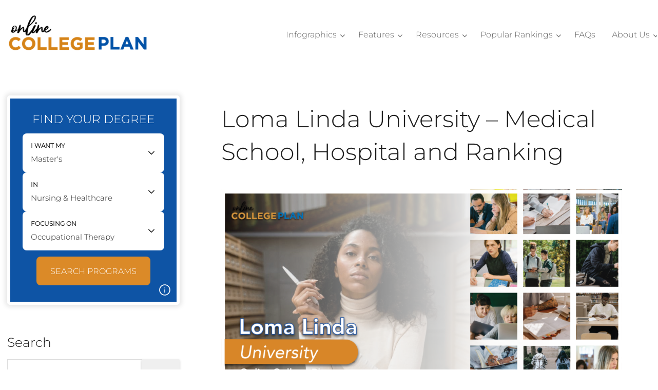

--- FILE ---
content_type: text/html; charset=UTF-8
request_url: https://www.onlinecollegeplan.com/loma-linda-university/
body_size: 22707
content:
<!DOCTYPE html><html lang="en-US"><head><script data-no-optimize="true">var CWV_optimize={_CWV_rs:"loading",_CWV_ls:[],_CWV_ce:["pageshow","DOMContentLoaded","readystatechange","load"],_CWV_cm:" Core Web Vitals optimizer for Scripts",main:function(){console.log("Starting"+CWV_optimize._CWV_cm),EventTarget.prototype.CWVaddEventListener=EventTarget.prototype.addEventListener,CWV_optimize.CRS(document),CWV_optimize.CEL(document),CWV_optimize.CEL(window)},complete:function(){for(var e in EventTarget.prototype.addEventListener=EventTarget.prototype.CWVaddEventListener,CWV_optimize._CWV_ls)try{CWV_optimize._CWV_ls[e].listener()}catch(e){}CWV_optimize._CWV_rs="complete",console.log("Completing"+CWV_optimize._CWV_cm)},CRS:function(e){Object.defineProperty(e,"readyState",{get:function(e){return CWV_optimize._CWV_rs},set:function(e){_onreadystatechange=e},configurable: true })},CEL:function(e){Object.defineProperty(e,"addEventListener",{value:function(t,i){-1!=CWV_optimize._CWV_ce.indexOf(t)?CWV_optimize._CWV_ls.push({target:e,type:t,listener:i}):e.CWVaddEventListener(t,i)}})}};CWV_optimize.main();</script> <meta charset="UTF-8"><meta name="viewport" content="width=device-width" /><link rel="profile" href="https://gmpg.org/xfn/11"><meta name='robots' content='index, follow, max-image-preview:large, max-snippet:-1, max-video-preview:-1' /><title>Loma Linda University - Medical School, Hospital and Ranking</title><link id="css-combined-0" rel="stylesheet" href="https://www.onlinecollegeplan.com/wp-content/cache/wp_cwv/css/5da80b12fc55de1e2cbd2ccd69c97f48-0.css" /><link id="css-combined-1" rel="stylesheet" href="https://www.onlinecollegeplan.com/wp-content/cache/wp_cwv/css/5da80b12fc55de1e2cbd2ccd69c97f48-1.css" /><link id="css-combined-2" rel="stylesheet" href="https://www.onlinecollegeplan.com/wp-content/cache/wp_cwv/css/5da80b12fc55de1e2cbd2ccd69c97f48-2.css" /><link id="css-combined-3" rel="stylesheet" href="https://www.onlinecollegeplan.com/wp-content/cache/wp_cwv/css/5da80b12fc55de1e2cbd2ccd69c97f48-3.css" /><link id="css-combined-4" rel="stylesheet" href="https://www.onlinecollegeplan.com/wp-content/cache/wp_cwv/css/5da80b12fc55de1e2cbd2ccd69c97f48-4.css" /><link id="css-combined-5" rel="stylesheet" href="https://www.onlinecollegeplan.com/wp-content/cache/wp_cwv/css/5da80b12fc55de1e2cbd2ccd69c97f48-5.css" /><meta name="description" content="Loma Linda University is a private, co-ed health sciences university in California. Find out all this excellent college offers here." /><link rel="canonical" href="https://www.onlinecollegeplan.com/loma-linda-university/" /><meta property="og:locale" content="en_US" /><meta property="og:type" content="article" /><meta property="og:title" content="Loma Linda University - Medical School, Hospital and Ranking" /><meta property="og:description" content="Loma Linda University is a private, co-ed health sciences university in California. Find out all this excellent college offers here." /><meta property="og:url" content="https://www.onlinecollegeplan.com/loma-linda-university/" /><meta property="og:site_name" content="Online College Plan" /><meta property="article:publisher" content="https://www.facebook.com/onlinecollegeplan/" /><meta property="article:published_time" content="2023-06-28T21:38:08+00:00" /><meta property="article:modified_time" content="2023-10-31T19:06:24+00:00" /><meta property="og:image" content="https://www.onlinecollegeplan.com/wp-content/uploads/2023/06/Loma-Linda-University-Medical-School.jpg" /><meta property="og:image:width" content="225" /><meta property="og:image:height" content="225" /><meta property="og:image:type" content="image/jpeg" /><meta name="author" content="Staff Editor" /><meta name="twitter:card" content="summary_large_image" /><meta name="twitter:creator" content="@onlinecollege__" /><meta name="twitter:site" content="@onlinecollege__" /><meta name="twitter:label1" content="Written by" /><meta name="twitter:data1" content="Staff Editor" /><meta name="twitter:label2" content="Est. reading time" /><meta name="twitter:data2" content="4 minutes" /> <script type="application/ld+json" class="yoast-schema-graph">{"@context":"https://schema.org","@graph":[{"@type":"Article","@id":"https://www.onlinecollegeplan.com/loma-linda-university/#article","isPartOf":{"@id":"https://www.onlinecollegeplan.com/loma-linda-university/"},"author":{"name":"Staff Editor","@id":"https://www.onlinecollegeplan.com/#/schema/person/4dbe974e5e2dd32a9d715175f7a3d2b9"},"headline":"Loma Linda University &#8211; Medical School, Hospital and Ranking","datePublished":"2023-06-28T21:38:08+00:00","dateModified":"2023-10-31T19:06:24+00:00","mainEntityOfPage":{"@id":"https://www.onlinecollegeplan.com/loma-linda-university/"},"wordCount":691,"publisher":{"@id":"https://www.onlinecollegeplan.com/#organization"},"image":{"@id":"https://www.onlinecollegeplan.com/loma-linda-university/#primaryimage"},"thumbnailUrl":"https://www.onlinecollegeplan.com/wp-content/uploads/2023/06/Loma-Linda-University-Medical-School.jpg","articleSection":["School Profiles"],"inLanguage":"en-US"},{"@type":"WebPage","@id":"https://www.onlinecollegeplan.com/loma-linda-university/","url":"https://www.onlinecollegeplan.com/loma-linda-university/","name":"Loma Linda University - Medical School, Hospital and Ranking","isPartOf":{"@id":"https://www.onlinecollegeplan.com/#website"},"primaryImageOfPage":{"@id":"https://www.onlinecollegeplan.com/loma-linda-university/#primaryimage"},"image":{"@id":"https://www.onlinecollegeplan.com/loma-linda-university/#primaryimage"},"thumbnailUrl":"https://www.onlinecollegeplan.com/wp-content/uploads/2023/06/Loma-Linda-University-Medical-School.jpg","datePublished":"2023-06-28T21:38:08+00:00","dateModified":"2023-10-31T19:06:24+00:00","description":"Loma Linda University is a private, co-ed health sciences university in California. Find out all this excellent college offers here.","breadcrumb":{"@id":"https://www.onlinecollegeplan.com/loma-linda-university/#breadcrumb"},"inLanguage":"en-US","potentialAction":[{"@type":"ReadAction","target":["https://www.onlinecollegeplan.com/loma-linda-university/"]}]},{"@type":"ImageObject","inLanguage":"en-US","@id":"https://www.onlinecollegeplan.com/loma-linda-university/#primaryimage","url":"https://www.onlinecollegeplan.com/wp-content/uploads/2023/06/Loma-Linda-University-Medical-School.jpg","contentUrl":"https://www.onlinecollegeplan.com/wp-content/uploads/2023/06/Loma-Linda-University-Medical-School.jpg","width":225,"height":225,"caption":"Loma Linda University - Medical School"},{"@type":"BreadcrumbList","@id":"https://www.onlinecollegeplan.com/loma-linda-university/#breadcrumb","itemListElement":[{"@type":"ListItem","position":1,"name":"Home","item":"https://www.onlinecollegeplan.com/"},{"@type":"ListItem","position":2,"name":"Loma Linda University &#8211; Medical School, Hospital and Ranking"}]},{"@type":"WebSite","@id":"https://www.onlinecollegeplan.com/#website","url":"https://www.onlinecollegeplan.com/","name":"Online College Plan","description":"Discover the Best Online College Degree Path!","publisher":{"@id":"https://www.onlinecollegeplan.com/#organization"},"potentialAction":[{"@type":"SearchAction","target":{"@type":"EntryPoint","urlTemplate":"https://www.onlinecollegeplan.com/?s={search_term_string}"},"query-input":"required name=search_term_string"}],"inLanguage":"en-US"},{"@type":"Organization","@id":"https://www.onlinecollegeplan.com/#organization","name":"Online College Plan","url":"https://www.onlinecollegeplan.com/","logo":{"@type":"ImageObject","inLanguage":"en-US","@id":"https://www.onlinecollegeplan.com/#/schema/logo/image/","url":"https://www.onlinecollegeplan.com/wp-content/uploads/2018/04/ocp-mini.png","contentUrl":"https://www.onlinecollegeplan.com/wp-content/uploads/2018/04/ocp-mini.png","width":280,"height":75,"caption":"Online College Plan"},"image":{"@id":"https://www.onlinecollegeplan.com/#/schema/logo/image/"},"sameAs":["https://www.facebook.com/onlinecollegeplan/","https://x.com/onlinecollege__","https://www.pinterest.com/annevelusa/","https://www.youtube.com/channel/UCYMX-JXVkzWXgiQPIbSk9ZQ"]},{"@type":"Person","@id":"https://www.onlinecollegeplan.com/#/schema/person/4dbe974e5e2dd32a9d715175f7a3d2b9","name":"Staff Editor"}]}</script> <link rel='dns-prefetch' href='//fonts.googleapis.com' /><link rel='dns-prefetch' href='//www.googletagmanager.com' /><link rel="https://api.w.org/" href="https://www.onlinecollegeplan.com/wp-json/" /><link rel="alternate" title="JSON" type="application/json" href="https://www.onlinecollegeplan.com/wp-json/wp/v2/posts/4780" /><link rel="alternate" title="oEmbed (JSON)" type="application/json+oembed" href="https://www.onlinecollegeplan.com/wp-json/oembed/1.0/embed?url=https%3A%2F%2Fwww.onlinecollegeplan.com%2Floma-linda-university%2F" /><link rel="alternate" title="oEmbed (XML)" type="text/xml+oembed" href="https://www.onlinecollegeplan.com/wp-json/oembed/1.0/embed?url=https%3A%2F%2Fwww.onlinecollegeplan.com%2Floma-linda-university%2F&#038;format=xml" /><meta name="generator" content="Site Kit by Google 1.125.0" /><link rel="alternate" type="application/rss+xml" title="Online College Plan Feed" href="https://www.onlinecollegeplan.com/feed/"><style id="lazyicons" data-no-optimize>.fa,.fas{display:none!important;}</style><style id="cwv-all-styles">body {text-rendering: optimizeSpeed;}</style></head><body class="post-template-default single single-post postid-4780 single-format-standard wp-custom-logo aa-prefix-onlin-" itemtype="http://schema.org/WebPage"><div class="header-wrap "><header id="header" class="header header-standard" itemscope itemtype="http://schema.org/WPHeader"><div class="inner"><div class="header-logo">
<a href="https://www.onlinecollegeplan.com/" class="custom-logo-link" rel="home"><img src="data:image/svg+xml,%3Csvg%20xmlns='http://www.w3.org/2000/svg'%20viewBox='0%200%20280%2075'%3E%3C/svg%3E" data-srcset="https://www.onlinecollegeplan.com/wp-content/uploads/2018/04/ocp-mini.png 280w, https://www.onlinecollegeplan.com/wp-content/uploads/2018/04/ocp-mini-20x5.png 20w" data-src="https://www.onlinecollegeplan.com/wp-content/uploads/2018/04/ocp-mini.png" loading="lazy" width="280" height="75" src="https://www.onlinecollegeplan.com/wp-content/uploads/2018/04/ocp-mini.png" class="custom-logo" alt="Online College Plan" decoding="async" /></a></div><div id="header-menu" class="header-aside header-menu-wrap"><nav class="header-menu" itemscope itemtype="http://schema.org/SiteNavigationElement"><ul id="menu-main-menu" class="menu menu-header"><li id="menu-item-13503" class="menu-item menu-item-type-custom menu-item-object-custom menu-item-has-children menu-item-13503"><a href="https://www.onlinecollegeplan.com/online-college-infographics/" itemprop="url"><span class="menu-item-title" itemprop="name">Infographics</span></a><ul class="sub-menu"><li id="menu-item-25619" class="menu-item menu-item-type-post_type menu-item-object-post menu-item-25619"><a href="https://www.onlinecollegeplan.com/senior-citizens-benefit-learning/" itemprop="url"><span class="menu-item-title" itemprop="name">How Senior Citizens Can Benefit from Learning New Things</span></a></li><li id="menu-item-25596" class="menu-item menu-item-type-post_type menu-item-object-post menu-item-25596"><a href="https://www.onlinecollegeplan.com/history-free-education/" itemprop="url"><span class="menu-item-title" itemprop="name">A Brief History of Free Education</span></a></li><li id="menu-item-21119" class="menu-item menu-item-type-post_type menu-item-object-page menu-item-21119"><a href="https://www.onlinecollegeplan.com/gen-z-reshaping-college/" itemprop="url"><span class="menu-item-title" itemprop="name">How Gen Z Is Reshaping The College Years</span></a></li><li id="menu-item-20345" class="menu-item menu-item-type-post_type menu-item-object-post menu-item-20345"><a href="https://www.onlinecollegeplan.com/vocational-trades/" itemprop="url"><span class="menu-item-title" itemprop="name">A Brief History of Vocational Trades</span></a></li><li id="menu-item-18771" class="menu-item menu-item-type-post_type menu-item-object-page menu-item-18771"><a href="https://www.onlinecollegeplan.com/art-science-purpose/" itemprop="url"><span class="menu-item-title" itemprop="name">The Art and Science of Purpose</span></a></li><li id="menu-item-15306" class="menu-item menu-item-type-custom menu-item-object-custom menu-item-15306"><a href="https://www.onlinecollegeplan.com/successful-without-college-degree/" itemprop="url"><span class="menu-item-title" itemprop="name">Can You Be Successful Without a College Degree?</span></a></li><li id="menu-item-703" class="menu-item menu-item-type-post_type menu-item-object-page menu-item-703"><a href="https://www.onlinecollegeplan.com/quick-college-scholarships/" itemprop="url"><span class="menu-item-title" itemprop="name">Easy Scholarships</span></a></li><li id="menu-item-7402" class="menu-item menu-item-type-post_type menu-item-object-post menu-item-7402"><a href="https://www.onlinecollegeplan.com/vets/" itemprop="url"><span class="menu-item-title" itemprop="name">Best Online Degrees for Vets</span></a></li><li id="menu-item-13649" class="menu-item menu-item-type-custom menu-item-object-custom menu-item-13649"><a href="https://www.onlinecollegeplan.com/online-college-infographics/" itemprop="url"><span class="menu-item-title" itemprop="name">More Infographics</span></a></li></ul></li><li id="menu-item-1031" class="menu-item menu-item-type-post_type menu-item-object-page menu-item-has-children menu-item-1031"><a href="https://www.onlinecollegeplan.com/online-college-plan-features/" itemprop="url"><span class="menu-item-title" itemprop="name">Features</span></a><ul class="sub-menu"><li id="menu-item-24609" class="menu-item menu-item-type-post_type menu-item-object-post menu-item-24609"><a href="https://www.onlinecollegeplan.com/free-college-where-do-the-candidates-stand/" itemprop="url"><span class="menu-item-title" itemprop="name">Free College: Where Do the Candidates Stand?</span></a></li><li id="menu-item-14610" class="menu-item menu-item-type-post_type menu-item-object-post menu-item-14610"><a href="https://www.onlinecollegeplan.com/state-of-online-education/" itemprop="url"><span class="menu-item-title" itemprop="name">The State of Online Education in 2020</span></a></li><li id="menu-item-24610" class="menu-item menu-item-type-post_type menu-item-object-post menu-item-24610"><a href="https://www.onlinecollegeplan.com/best-online-degree-programs-high-paying-jobs/" itemprop="url"><span class="menu-item-title" itemprop="name">20 Best Online Degree Programs For High Paying Jobs</span></a></li><li id="menu-item-9100" class="menu-item menu-item-type-post_type menu-item-object-page menu-item-9100"><a href="https://www.onlinecollegeplan.com/online-degree-senior-citizens/" itemprop="url"><span class="menu-item-title" itemprop="name">How to Get Your Degree Online – For Senior Citizens</span></a></li><li id="menu-item-19628" class="menu-item menu-item-type-post_type menu-item-object-page menu-item-19628"><a href="https://www.onlinecollegeplan.com/career-tools-for-seniors/" itemprop="url"><span class="menu-item-title" itemprop="name">Best Career Tools for Seniors Looking for a Job</span></a></li><li id="menu-item-21147" class="menu-item menu-item-type-post_type menu-item-object-post menu-item-21147"><a href="https://www.onlinecollegeplan.com/best-laptops-seniors-back-to-college-to-college/" itemprop="url"><span class="menu-item-title" itemprop="name">Best Laptops for Seniors Going Back to College</span></a></li><li id="menu-item-21144" class="menu-item menu-item-type-post_type menu-item-object-page menu-item-21144"><a href="https://www.onlinecollegeplan.com/career-tools-for-seniors/" itemprop="url"><span class="menu-item-title" itemprop="name">Best Career Tools for Seniors Looking for a Job</span></a></li><li id="menu-item-21149" class="menu-item menu-item-type-post_type menu-item-object-post menu-item-21149"><a href="https://www.onlinecollegeplan.com/online-college-change-careers/" itemprop="url"><span class="menu-item-title" itemprop="name">How Online College Can Help You Change Careers</span></a></li><li id="menu-item-21148" class="menu-item menu-item-type-post_type menu-item-object-post menu-item-21148"><a href="https://www.onlinecollegeplan.com/planning-for-college/" itemprop="url"><span class="menu-item-title" itemprop="name">Planning for Your First Year of College</span></a></li><li id="menu-item-12848" class="menu-item menu-item-type-post_type menu-item-object-post menu-item-12848"><a href="https://www.onlinecollegeplan.com/whats-considered-a-good-college-gpa/" itemprop="url"><span class="menu-item-title" itemprop="name">What’s Considered a Good College GPA?</span></a></li><li id="menu-item-21153" class="menu-item menu-item-type-post_type menu-item-object-post menu-item-21153"><a href="https://www.onlinecollegeplan.com/strategies-for-anxiety-in-college/" itemprop="url"><span class="menu-item-title" itemprop="name">20 Effective Strategies For Dealing With Anxiety in College</span></a></li><li id="menu-item-7568" class="menu-item menu-item-type-post_type menu-item-object-post menu-item-7568"><a href="https://www.onlinecollegeplan.com/scholarships-online-college-students/" itemprop="url"><span class="menu-item-title" itemprop="name">SCHOLARSHIPS FOR ONLINE STUDENTS</span></a></li><li id="menu-item-4463" class="menu-item menu-item-type-post_type menu-item-object-page menu-item-4463"><a href="https://www.onlinecollegeplan.com/college-scholarships-veterans/" itemprop="url"><span class="menu-item-title" itemprop="name">5 Featured College Scholarships for Veterans</span></a></li><li id="menu-item-21150" class="menu-item menu-item-type-post_type menu-item-object-post menu-item-21150"><a href="https://www.onlinecollegeplan.com/best-scholarships-single-parents/" itemprop="url"><span class="menu-item-title" itemprop="name">The Best Scholarships for Single Parents</span></a></li><li id="menu-item-19629" class="menu-item menu-item-type-post_type menu-item-object-page menu-item-19629"><a href="https://www.onlinecollegeplan.com/trade-school-scholarships/" itemprop="url"><span class="menu-item-title" itemprop="name">Trade School Scholarships</span></a></li><li id="menu-item-21152" class="menu-item menu-item-type-post_type menu-item-object-post menu-item-21152"><a href="https://www.onlinecollegeplan.com/vocational-trades/" itemprop="url"><span class="menu-item-title" itemprop="name">A Brief History of Vocational Trades</span></a></li><li id="menu-item-9311" class="menu-item menu-item-type-post_type menu-item-object-post menu-item-9311"><a href="https://www.onlinecollegeplan.com/vocational-school-highest-paying-careers/" itemprop="url"><span class="menu-item-title" itemprop="name">Best Trade School Jobs</span></a></li><li id="menu-item-21151" class="menu-item menu-item-type-post_type menu-item-object-post menu-item-21151"><a href="https://www.onlinecollegeplan.com/most-dangerous-trade-occupations/" itemprop="url"><span class="menu-item-title" itemprop="name">Most Dangerous Trade Occupations</span></a></li><li id="menu-item-21143" class="menu-item menu-item-type-post_type menu-item-object-page menu-item-21143"><a href="https://www.onlinecollegeplan.com/exploring-types-of-online-engineering-degrees/" itemprop="url"><span class="menu-item-title" itemprop="name">Exploring Types of Online Engineering Degrees</span></a></li></ul></li><li id="menu-item-883" class="menu-item menu-item-type-post_type menu-item-object-page menu-item-has-children menu-item-883"><a href="https://www.onlinecollegeplan.com/online-college-resources/" itemprop="url"><span class="menu-item-title" itemprop="name">Resources</span></a><ul class="sub-menu"><li id="menu-item-12701" class="menu-item menu-item-type-custom menu-item-object-custom menu-item-12701"><a href="https://www.onlinecollegeplan.com/online-colleges/" itemprop="url"><span class="menu-item-title" itemprop="name">The Ultimate Guide to Online Colleges</span></a></li><li id="menu-item-25017" class="menu-item menu-item-type-post_type menu-item-object-post menu-item-25017"><a href="https://www.onlinecollegeplan.com/online-college-scholarships/" itemprop="url"><span class="menu-item-title" itemprop="name">Online College Scholarships</span></a></li><li id="menu-item-7079" class="menu-item menu-item-type-post_type menu-item-object-page menu-item-7079"><a href="https://www.onlinecollegeplan.com/best-online-colleges-location/" itemprop="url"><span class="menu-item-title" itemprop="name">Best Online Colleges by State</span></a></li><li id="menu-item-7081" class="menu-item menu-item-type-post_type menu-item-object-page menu-item-7081"><a href="https://www.onlinecollegeplan.com/online-masters-degree-programs/" itemprop="url"><span class="menu-item-title" itemprop="name">Online Masters Degree Programs</span></a></li><li id="menu-item-10509" class="menu-item menu-item-type-post_type menu-item-object-page menu-item-10509"><a href="https://www.onlinecollegeplan.com/doctorate-degree-phd-programs/" itemprop="url"><span class="menu-item-title" itemprop="name">Online Doctorate Degree and PhD Programs</span></a></li><li id="menu-item-12827" class="menu-item menu-item-type-custom menu-item-object-custom menu-item-12827"><a href="https://www.onlinecollegeplan.com/military-veterans-online-degrees/" itemprop="url"><span class="menu-item-title" itemprop="name">Online College Guide for Military Veterans</span></a></li><li id="menu-item-12826" class="menu-item menu-item-type-custom menu-item-object-custom menu-item-12826"><a href="https://www.onlinecollegeplan.com/free-online-degree-programs/" itemprop="url"><span class="menu-item-title" itemprop="name">Most Affordable Online Degrees</span></a></li><li id="menu-item-12807" class="menu-item menu-item-type-custom menu-item-object-custom menu-item-12807"><a href="https://www.onlinecollegeplan.com/online-business-degrees-mba-programs/" itemprop="url"><span class="menu-item-title" itemprop="name">Online Business Degree Programs</span></a></li><li id="menu-item-12829" class="menu-item menu-item-type-custom menu-item-object-custom menu-item-12829"><a href="https://www.onlinecollegeplan.com/online-mba-degree-programs/" itemprop="url"><span class="menu-item-title" itemprop="name">Online MBA Degree Programs</span></a></li><li id="menu-item-12808" class="menu-item menu-item-type-custom menu-item-object-custom menu-item-12808"><a href="https://www.onlinecollegeplan.com/online-education-degree-programs/" itemprop="url"><span class="menu-item-title" itemprop="name">Online Education Degree Programs</span></a></li><li id="menu-item-12831" class="menu-item menu-item-type-custom menu-item-object-custom menu-item-12831"><a href="https://www.onlinecollegeplan.com/online-nursing-healthcare-degree-programs/" itemprop="url"><span class="menu-item-title" itemprop="name">Online Nursing and Healthcare Degrees</span></a></li><li id="menu-item-12809" class="menu-item menu-item-type-custom menu-item-object-custom menu-item-12809"><a href="https://www.onlinecollegeplan.com/online-psychology-degree-programs/" itemprop="url"><span class="menu-item-title" itemprop="name">Online Psychology Degree Programs</span></a></li><li id="menu-item-12828" class="menu-item menu-item-type-custom menu-item-object-custom menu-item-12828"><a href="https://www.onlinecollegeplan.com/computer-science-degree-programs/" itemprop="url"><span class="menu-item-title" itemprop="name">Online Computer Science Degree Programs</span></a></li><li id="menu-item-12830" class="menu-item menu-item-type-custom menu-item-object-custom menu-item-12830"><a href="https://www.onlinecollegeplan.com/online-engineering-degrees/" itemprop="url"><span class="menu-item-title" itemprop="name">Online Engineering Degrees</span></a></li><li id="menu-item-16064" class="menu-item menu-item-type-post_type menu-item-object-post menu-item-16064"><a href="https://www.onlinecollegeplan.com/online-history-degrees/" itemprop="url"><span class="menu-item-title" itemprop="name">Online History Degrees</span></a></li><li id="menu-item-16051" class="menu-item menu-item-type-post_type menu-item-object-post menu-item-16051"><a href="https://www.onlinecollegeplan.com/political-science-degrees/" itemprop="url"><span class="menu-item-title" itemprop="name">Online Political Science Degrees</span></a></li><li id="menu-item-16079" class="menu-item menu-item-type-post_type menu-item-object-post menu-item-16079"><a href="https://www.onlinecollegeplan.com/online-criminal-justice-degrees/" itemprop="url"><span class="menu-item-title" itemprop="name">Types of Criminal Justice Degrees</span></a></li><li id="menu-item-16092" class="menu-item menu-item-type-post_type menu-item-object-post menu-item-16092"><a href="https://www.onlinecollegeplan.com/online-counseling-degrees/" itemprop="url"><span class="menu-item-title" itemprop="name">Online Counseling Degrees</span></a></li><li id="menu-item-16107" class="menu-item menu-item-type-post_type menu-item-object-post menu-item-16107"><a href="https://www.onlinecollegeplan.com/online-accounting-degrees/" itemprop="url"><span class="menu-item-title" itemprop="name">Online Accounting Degrees</span></a></li><li id="menu-item-12795" class="menu-item menu-item-type-custom menu-item-object-custom menu-item-12795"><a href="https://www.onlinecollegeplan.com/career-profiles/" itemprop="url"><span class="menu-item-title" itemprop="name">Career Profiles</span></a></li><li id="menu-item-12796" class="menu-item menu-item-type-custom menu-item-object-custom menu-item-12796"><a href="https://www.onlinecollegeplan.com/school-profiles/" itemprop="url"><span class="menu-item-title" itemprop="name">School Profiles</span></a></li></ul></li><li id="menu-item-28008" class="menu-item menu-item-type-post_type menu-item-object-page menu-item-has-children menu-item-28008"><a href="https://www.onlinecollegeplan.com/popular-rankings/" itemprop="url"><span class="menu-item-title" itemprop="name">Popular Rankings</span></a><ul class="sub-menu"><li id="menu-item-7662" class="menu-item menu-item-type-post_type menu-item-object-post menu-item-7662"><a href="https://www.onlinecollegeplan.com/best-online-colleges/" itemprop="url"><span class="menu-item-title" itemprop="name">The Best Online Colleges for 2025</span></a></li><li id="menu-item-18776" class="menu-item menu-item-type-post_type menu-item-object-ranking menu-item-18776"><a href="https://www.onlinecollegeplan.com/rankings/online-phd-management/" itemprop="url"><span class="menu-item-title" itemprop="name">Top Online PhD Programs in Management</span></a></li><li id="menu-item-21154" class="menu-item menu-item-type-post_type menu-item-object-post menu-item-21154"><a href="https://www.onlinecollegeplan.com/online-engineering-programs/" itemprop="url"><span class="menu-item-title" itemprop="name">10 Best Online Engineering Programs</span></a></li><li id="menu-item-21156" class="menu-item menu-item-type-post_type menu-item-object-ranking menu-item-21156"><a href="https://www.onlinecollegeplan.com/rankings/best-online-bachelors-in-finance/" itemprop="url"><span class="menu-item-title" itemprop="name">30 Best Online Bachelor’s in Finance</span></a></li><li id="menu-item-18774" class="menu-item menu-item-type-post_type menu-item-object-ranking menu-item-18774"><a href="https://www.onlinecollegeplan.com/rankings/online-masters-accounting-degrees/" itemprop="url"><span class="menu-item-title" itemprop="name">Top 28 Online Masters in Accounting</span></a></li><li id="menu-item-21157" class="menu-item menu-item-type-post_type menu-item-object-ranking menu-item-21157"><a href="https://www.onlinecollegeplan.com/rankings/best-online-bachelors-in-business-administration/" itemprop="url"><span class="menu-item-title" itemprop="name">30 Best Online Bachelor’s In Business Administration</span></a></li><li id="menu-item-10979" class="menu-item menu-item-type-post_type menu-item-object-post menu-item-10979"><a href="https://www.onlinecollegeplan.com/fastest-online-doctoral-programs/" itemprop="url"><span class="menu-item-title" itemprop="name">Top 20 Fastest Online Doctoral Programs</span></a></li><li id="menu-item-18772" class="menu-item menu-item-type-post_type menu-item-object-ranking menu-item-18772"><a href="https://www.onlinecollegeplan.com/rankings/masters-legal-studies/" itemprop="url"><span class="menu-item-title" itemprop="name">Top 20 Online Masters in Legal Studies Programs</span></a></li><li id="menu-item-11107" class="menu-item menu-item-type-post_type menu-item-object-post menu-item-11107"><a href="https://www.onlinecollegeplan.com/best-phd-nursing/" itemprop="url"><span class="menu-item-title" itemprop="name">Top 30 Online Colleges with the Best PhD in Nursing</span></a></li><li id="menu-item-13899" class="menu-item menu-item-type-post_type menu-item-object-post menu-item-13899"><a href="https://www.onlinecollegeplan.com/nurse-practitioner-schools-online/" itemprop="url"><span class="menu-item-title" itemprop="name">Top 20 Nurse Practitioner Schools Online</span></a></li><li id="menu-item-10371" class="menu-item menu-item-type-post_type menu-item-object-post menu-item-10371"><a href="https://www.onlinecollegeplan.com/best-online-doctoral-programs/" itemprop="url"><span class="menu-item-title" itemprop="name">Top 20 Best Colleges with Online PhD Programs</span></a></li><li id="menu-item-21155" class="menu-item menu-item-type-post_type menu-item-object-ranking menu-item-21155"><a href="https://www.onlinecollegeplan.com/rankings/best-online-masters-in-organizational-leadership/" itemprop="url"><span class="menu-item-title" itemprop="name">30 Best Online Master’s in Organizational Leadership</span></a></li><li id="menu-item-21158" class="menu-item menu-item-type-post_type menu-item-object-ranking menu-item-21158"><a href="https://www.onlinecollegeplan.com/rankings/best-online-bachelors-in-accounting-degrees/" itemprop="url"><span class="menu-item-title" itemprop="name">30 Best Online Bachelor’s in Accounting Degrees</span></a></li><li id="menu-item-18773" class="menu-item menu-item-type-post_type menu-item-object-ranking menu-item-18773"><a href="https://www.onlinecollegeplan.com/rankings/best-online-phd-programs-public-administration/" itemprop="url"><span class="menu-item-title" itemprop="name">The Best Online PhD in Public Administration and Doctorate Degree Programs</span></a></li><li id="menu-item-13591" class="menu-item menu-item-type-post_type menu-item-object-ranking menu-item-13591"><a href="https://www.onlinecollegeplan.com/rankings/best-premed-colleges/" itemprop="url"><span class="menu-item-title" itemprop="name">Top 20 Best Pre Med Colleges</span></a></li></ul></li><li id="menu-item-11700" class="menu-item menu-item-type-post_type menu-item-object-page menu-item-11700"><a href="https://www.onlinecollegeplan.com/faqs-online-college/" itemprop="url"><span class="menu-item-title" itemprop="name">FAQs</span></a></li><li id="menu-item-47503" class="menu-item menu-item-type-post_type menu-item-object-page menu-item-has-children menu-item-47503"><a href="https://www.onlinecollegeplan.com/about/" itemprop="url"><span class="menu-item-title" itemprop="name">About Us</span></a><ul class="sub-menu"><li id="menu-item-47757" class="menu-item menu-item-type-post_type menu-item-object-page menu-item-47757"><a href="https://www.onlinecollegeplan.com/contact/" itemprop="url"><span class="menu-item-title" itemprop="name">Contact Us</span></a></li></ul></li></ul></nav></div><div class="header-triggers">
<span id="header-menu-trigger" class="header-menu-trigger header-trigger"></span></div></div></header></div><div id="content_box" class="content-box sidebar-content has-sidebar format-text-main"><div class="inner"><main id="content" class="content" role="main"><article id="content-4780" class="post-4780 post type-post status-publish format-standard has-post-thumbnail hentry category-school-profiles toggle-footnotes has-inline-post-thumbnail" itemscope itemtype="http://schema.org/Article"><div id="content-4780-schema"><meta itemscope itemprop="mainEntityOfPage" itemtype="https://schema.org/WebPage" itemid="https://www.onlinecollegeplan.com/loma-linda-university/" /><meta itemscope itemprop="headline" content="Loma Linda University &#8211; Medical School, Hospital and Ranking" /><div itemscope itemprop="author" itemtype="https://schema.org/Person"><meta itemprop="name" content="Staff Editor" /></div><meta itemscope itemprop="image" content="https://www.onlinecollegeplan.com/wp-content/uploads/2023/06/Loma-Linda-University-Medical-School.jpg" /><meta itemprop="datePublished" content="2023-06-28T17:38:08-04:00" /><meta itemprop="dateModified" class="updated" content="2023-10-31 " /><div itemprop="publisher" itemscope itemtype="https://schema.org/Organization"><meta itemprop="name" content="Online College Plan"></div></div><header class="content-item content-item-headline"><div class="block-double"><div class="byline"></div><h1 class="headline entry-title">Loma Linda University &#8211; Medical School, Hospital and Ranking</h1></div></header><div class="content-item-text content-item inner block-double-content" itemprop="text"><div class="mobile-mobius-wrapper"><div class="mobius-wrapper"><div class="mobius-wrapper__inner"><h2>Find your degree</h2><div class="mobius-wrapper__inner__group"><div class="mobius-wrapper__inner__form" data-degree="masters" data-category="nursing-and-healthcare" data-subject="occupational-therapy"><div class="mobius-wrapper__inner__form__group"><div class="mobius-wrapper__inner__form__select" data-select="degree">
<label>I want my</label>
<select id="degree-1" class="degree-finder-select" name="degree"><option value="">Select a degree</option><option data-key="degree" value="associates">Associate's</option><option data-key="degree" value="bachelors">Bachelor's</option><option data-key="degree" value="masters" selected>Master's</option><option data-key="degree" value="doctorate">Doctorate</option><option data-key="degree" value="non-degree">Non-Degree Courses</option><option data-key="degree" value="certificate">Certificate / Diploma</option><option data-key="degree" value="grad-certificates">Graduate Certificates</option><option data-key="degree" value="bootcamps">Bootcamps</option>
</select></div><div class="mobius-wrapper__inner__form__select" data-select="category">
<label>In</label>
<select id="category-1" class="degree-finder-select" name="category"><option value="">Select a category</option><option data-key="category" value="art-and-design">Art &amp; Design</option><option data-key="category" value="business-and-management">Business &amp; Management</option><option data-key="category" value="computers-and-technology">Computers &amp; Technology</option><option data-key="category" value="criminal-justice-and-legal">Criminal Justice &amp; Legal</option><option data-key="category" value="education-and-teaching">Education &amp; Teaching</option><option data-key="category" value="liberal-arts-and-humanities">Liberal Arts &amp; Humanities</option><option data-key="category" value="nursing-and-healthcare" selected>Nursing &amp; Healthcare</option><option data-key="category" value="psychology-and-counseling">Psychology &amp; Counseling</option><option data-key="category" value="science-and-engineering">Science &amp; Engineering</option><option data-key="category" value="trades-and-careers">Trades &amp; Careers</option>
</select></div></div><div class="mobius-wrapper__inner__form__select" data-select="subject">
<label>Focusing on</label>
<select id="subject-1" class="degree-finder-select" name="subject"><option value="">Select a subject</option><option data-key="subject" value="clinical-research">Clinical Research</option><option data-key="subject" value="emergency-management">Emergency Management</option><option data-key="subject" value="fitness-personal-training">Fitness & Personal Training</option><option data-key="subject" value="gerontology">Gerontology</option><option data-key="subject" value="health-education">Health Education</option><option data-key="subject" value="health-informatics">Health Informatics</option><option data-key="subject" value="health-science">Health Science</option><option data-key="subject" value="health-services">Health Services</option><option data-key="subject" value="healthcare-administration">Healthcare Administration</option><option data-key="subject" value="healthcare-management">Healthcare Management</option><option data-key="subject" value="human-services">Human Services</option><option data-key="subject" value="nurse-practitioner">Nurse Practitioner (RN Required)</option><option data-key="subject" value="nursing">Nursing (RN required)</option><option data-key="subject" value="nursing-education-rn-required">Nursing Education (RN Required)</option><option data-key="subject" value="nutritional-sciences">Nutritional Sciences</option><option data-key="subject" value="occupational-therapy" selected>Occupational Therapy</option><option data-key="subject" value="pharmacy">Pharmacy</option><option data-key="subject" value="pre-nursing">Pre-Nursing (RN not required)</option><option data-key="subject" value="public-health">Public Health</option><option data-key="subject" value="registered-nursing-rn">Registered Nursing (RN)</option><option data-key="subject" value="speech-therapy">Speech Therapy</option><option data-key="subject" value="sports-medicine">Sports Medicine</option><option data-key="subject" value="sports-medicine-physical-therapy">Sports Medicine/Physical Therapy</option><option data-key="subject" value="veterinary">Veterinary</option>
</select></div></div><div class="mobius-wrapper__inner__submit">
<button id="find-degree-1" class="find-degree" type="button">Search programs</button></div></div><div class="mobius-wrapper__inner__disclaimer"><div class="trigger"></div><div class="tooltip">
<span>Online College Plan is an advertising-supported site. Featured or trusted partner programs and all school search, finder, or match results are for schools that compensate us. This compensation does not influence our school rankings, resource guides, or other editorially-independent information published on this site.</span></div></div></div>
<he-qdf layout="horizontal" button="Search programs"degree="masters" category="nursing-and-healthcare" subject="occupational-therapy"></he-qdf></div></div><figure class="wp-block-image size-large"><a href="https://www.onlinecollegeplan.com/wp-content/uploads/2021/08/Loma-Linda-University.png"><img loading="lazy" fetchpriority="high" decoding="async" width="1024" height="513" src="https://www.onlinecollegeplan.com/wp-content/uploads/2021/08/Loma-Linda-University-1024x513.png" alt="" class="wp-image-31359" srcset="https://www.onlinecollegeplan.com/wp-content/uploads/2021/08/Loma-Linda-University-1024x513.png 1024w, https://www.onlinecollegeplan.com/wp-content/uploads/2021/08/Loma-Linda-University-300x150.png 300w, https://www.onlinecollegeplan.com/wp-content/uploads/2021/08/Loma-Linda-University-768x385.png 768w, https://www.onlinecollegeplan.com/wp-content/uploads/2021/08/Loma-Linda-University-1536x770.png 1536w, https://www.onlinecollegeplan.com/wp-content/uploads/2021/08/Loma-Linda-University-2048x1027.png 2048w" sizes="(max-width: 1024px) 100vw, 1024px" /></a></figure><div class="wp-block-image"><figure class="alignright"><img src="data:image/svg+xml,%3Csvg%20xmlns='http://www.w3.org/2000/svg'%20viewBox='0%200%20200%20275'%3E%3C/svg%3E" data-src="https://www.onlinecollegeplan.com/wp-content/uploads/2016/12/Loma_linda_university_logo.png" loading="lazy" decoding="async" width="200" height="275" src="https://www.onlinecollegeplan.com/wp-content/uploads/2016/12/Loma_linda_university_logo.png" alt="loma linda medical school ranking" class="wp-image-4850"/></figure></div><p>Loma Linda University was founded in 1905 by the Seventh-day Adventist Church. It is a private, church-affiliated, co-ed, health sciences university in Loma Linda, California. Enrollment as of Fall 2015 was 4,512, with 1,624 full-time faculty employed.</p><p>Loma Linda University is one of the leading health-sciences educational institutions and hospitals in the United States. Since it was founded, the university and medical center have grown to be exemplary providers of patients and pioneers of medical treatments that save lives every year.</p><p>View more top schools in our top 100 ranking of the <a href="//onlinecollegeplan.com/best-online-colleges/">best online colleges</a>.</p><div id="ez-toc-container" class="ez-toc-v2_0_65 counter-flat ez-toc-counter ez-toc-grey ez-toc-container-direction"><div class="ez-toc-title-container"><p class="ez-toc-title " >Table of Contents</p>
<span class="ez-toc-title-toggle"><a href="#" class="ez-toc-pull-right ez-toc-btn ez-toc-btn-xs ez-toc-btn-default ez-toc-toggle" aria-label="Toggle Table of Content"><span class="ez-toc-js-icon-con"><span class=""><span class="eztoc-hide" style="display:none;">Toggle</span><span class="ez-toc-icon-toggle-span"><svg style="fill: #999;color:#999" xmlns="http://www.w3.org/2000/svg" class="list-377408" width="20px" height="20px" viewBox="0 0 24 24" fill="none"><path d="M6 6H4v2h2V6zm14 0H8v2h12V6zM4 11h2v2H4v-2zm16 0H8v2h12v-2zM4 16h2v2H4v-2zm16 0H8v2h12v-2z" fill="currentColor"></path></svg><svg style="fill: #999;color:#999" class="arrow-unsorted-368013" xmlns="http://www.w3.org/2000/svg" width="10px" height="10px" viewBox="0 0 24 24" version="1.2" baseProfile="tiny"><path d="M18.2 9.3l-6.2-6.3-6.2 6.3c-.2.2-.3.4-.3.7s.1.5.3.7c.2.2.4.3.7.3h11c.3 0 .5-.1.7-.3.2-.2.3-.5.3-.7s-.1-.5-.3-.7zM5.8 14.7l6.2 6.3 6.2-6.3c.2-.2.3-.5.3-.7s-.1-.5-.3-.7c-.2-.2-.4-.3-.7-.3h-11c-.3 0-.5.1-.7.3-.2.2-.3.5-.3.7s.1.5.3.7z"/></svg></span></span></span></a></span></div><nav><ul class='ez-toc-list ez-toc-list-level-1 ' ><li class='ez-toc-page-1'><a class="ez-toc-link ez-toc-heading-1" href="#Loma_Linda_University_Academic_Programs" title="Loma Linda University Academic Programs:">Loma Linda University Academic Programs:</a></li><li class='ez-toc-page-1'><a class="ez-toc-link ez-toc-heading-2" href="#School_of_Allied_Health_Professions" title="School of Allied Health Professions">School of Allied Health Professions</a></li><li class='ez-toc-page-1'><a class="ez-toc-link ez-toc-heading-3" href="#School_of_Dentistry" title="School of Dentistry">School of Dentistry</a></li><li class='ez-toc-page-1'><a class="ez-toc-link ez-toc-heading-4" href="#School_of_Nursing" title="School of Nursing">School of Nursing</a></li><li class='ez-toc-page-1'><a class="ez-toc-link ez-toc-heading-5" href="#School_of_Public_Health" title="School of Public Health">School of Public Health</a></li><li class='ez-toc-page-1'><a class="ez-toc-link ez-toc-heading-6" href="#School_of_Religion" title="School of Religion">School of Religion</a></li><li class='ez-toc-page-1'><a class="ez-toc-link ez-toc-heading-7" href="#How_Students_Feel_About_Loma_Linda" title="How Students Feel About Loma Linda">How Students Feel About Loma Linda</a></li><li class='ez-toc-page-1'><a class="ez-toc-link ez-toc-heading-8" href="#Other_School_Facts" title="Other School Facts:">Other School Facts:</a></li><li class='ez-toc-page-1'><a class="ez-toc-link ez-toc-heading-9" href="#More_About_Loma_Linda_California" title="More About Loma Linda, California:">More About Loma Linda, California:</a></li></ul></nav></div><h2 class="wp-block-heading"><span class="ez-toc-section" id="Loma_Linda_University_Academic_Programs"></span><a href="https://home.llu.edu/programs" target="_blank" rel="noreferrer noopener">Loma Linda University Academic Programs</a>:<span class="ez-toc-section-end"></span></h2><p><strong>Loma Linda offers 107 degree and certificate programs in the Schools of:</strong></p><ul class="wp-block-list"><li><a href="https://alliedhealth.llu.edu" target="_blank" rel="noreferrer noopener">Allied Health Professions</a></li><li><a href="https://behavioralhealth.llu.edu" target="_blank" rel="noreferrer noopener">Behavioral Health</a></li><li><a href="https://dentistry.llu.edu" target="_blank" rel="noreferrer noopener">Dentistry</a></li><li><a href="https://medicine.llu.edu" target="_blank" rel="noreferrer noopener">Medicine</a></li><li><a href="https://nursing.llu.edu" target="_blank" rel="noreferrer noopener">Nursing</a></li><li><a href="https://pharmacy.llu.edu" target="_blank" rel="noreferrer noopener">Pharmacy</a></li><li><a href="https://publichealth.llu.edu" target="_blank" rel="noreferrer noopener">Public Health</a></li><li><a href="https://religion.llu.edu" target="_blank" rel="noreferrer noopener">Religion</a></li></ul><p>Loma Linda University also offers a significant number of its programs online. The school utilizes Canvas for its Web-based classes. The following courses of study are offered online:</p><p><strong>The following distance education programs are offered by Loma Linda University:</strong></p><h3 class="wp-block-heading"><span class="ez-toc-section" id="School_of_Allied_Health_Professions"></span>School of Allied Health Professions<span class="ez-toc-section-end"></span></h3><ul class="wp-block-list"><li>Cardiac Electrophysiology Tech.</li><li>Computed Tomography (CT)</li><li>Health Care Administration</li><li>Health Informatics</li><li>Imaging Informatics</li><li>Nutritional Care Management</li><li>Occupational Therapy</li><li>Radiation Sciences</li><li>Radiologic Tech. A.P.</li><li>Radiologist Assistant</li><li>Rehabilitation Technician</li><li>Respiratory Care</li><li>Speech-Language Pathology</li></ul><h3 class="wp-block-heading"><span class="ez-toc-section" id="School_of_Dentistry"></span>School of Dentistry<span class="ez-toc-section-end"></span></h3><ul class="wp-block-list"><li>Dental Hygiene</li></ul><h3 class="wp-block-heading"><span class="ez-toc-section" id="School_of_Nursing"></span>School of Nursing<span class="ez-toc-section-end"></span></h3><ul class="wp-block-list"><li>Nursing</li></ul><h3 class="wp-block-heading"><span class="ez-toc-section" id="School_of_Public_Health"></span>School of Public Health<span class="ez-toc-section-end"></span></h3><ul class="wp-block-list"><li>Health Education</li><li>Health Education</li><li>Lifestyle Intervention</li><li>Lifestyle Medicine</li><li>Population Medicine</li></ul><h3 class="wp-block-heading"><span class="ez-toc-section" id="School_of_Religion"></span>School of Religion<span class="ez-toc-section-end"></span></h3><ul class="wp-block-list"><li>Denominational Studies for Chaplains</li></ul><h2 class="wp-block-heading"><span class="ez-toc-section" id="How_Students_Feel_About_Loma_Linda"></span>How Students Feel About Loma Linda<span class="ez-toc-section-end"></span></h2><p>In a student survey of 378 participants, two-thirds of the students ranked the school as either Excellent or Above Average. Nearly one-third felt the school was adequate, while a mere handful &#8211; less than 3 dozen &#8211; felt like the school needed serious improvements.</p><p>When asked for their comments, several noted that the cost of the school was terrific considering that the degrees earned from Loma Linda are considered very valuable to have earned, particularly in the medical community. Many of the students had already earned their associate degrees and were on their way to obtaining their bachelor&#8217;s degrees. A recent graduate commented the courseload was as expected and that the professors were passionate, knowledgeable, and experienced which enhanced their learning experience.</p><p>Many of the comments from students who ranked the school low were due to the fact that there is no drugs or alcohol allowed on-campus. Students were also dismayed that most of the other students and even the surrounding town had very little &#8220;party life&#8221; to it. Students are more than welcome to their opinions, but those serious about obtaining a degree may not see these reasons adequate for <a class="" href="https://www.onlinecollegeplan.com/online-college-rankings/">ranking</a> the entire school poor, but more as a perk of attending LLU.</p><h2 class="wp-block-heading"><span class="ez-toc-section" id="Other_School_Facts"></span>Other School Facts:<span class="ez-toc-section-end"></span></h2><p><strong>Loma Linda University Website:</strong> <a href="https://home.llu.edu/" target="_blank" rel="noreferrer noopener">https://home.llu.edu/</a></p><p><strong>Facebook:</strong> <a href="https://www.facebook.com/LLUHealth/" target="_blank" rel="noreferrer noopener">https://www.facebook.com/LLUHealth/</a></p><p><strong>Twitter:</strong> <a href="https://twitter.com/LLUHealth" target="_blank" rel="noreferrer noopener">https://twitter.com/LLUHealth</a></p><p><strong>LLU Motto:</strong> To Make Man Whole</p><p><strong>Loma Linda University&#8217;s Mission:</strong> To continue the teaching and healing ministry of Jesus Christ</p><p><strong>School Colors</strong>: Purple and Gold</p><h2 class="wp-block-heading"><span class="ez-toc-section" id="More_About_Loma_Linda_California"></span>More About Loma Linda, California:<span class="ez-toc-section-end"></span></h2><p>Loma Linda is a small town near San Bernardino, Redlands, and Riverside. While the town itself may not have a lot of tourist attractions, there is still plenty to do in the surrounding areas when visiting or during some downtime while attending Loma Linda University. Nature lovers can enjoy the Hulda Crooks Park in Loma Linda or Mount Rubidoux Park in Riverside. Also, there is the San Bernardino National Forest and University of California Riverside Botanic Gardens to visit.</p><p>The young and young at heart folks can enjoy Redlands&#8217; Splash Kingdom or SB Raceway Indoor Karting in San Bernardino. Fiesta Village in nearby Colton promises fun for the entire family and the original McDonald&#8217;s site and Museum in San Bernardino is bound to be fun or interesting for most age groups.</p><p>In Redlands, you could enjoy fine outdoor entertainment at the Redlands Bowl and enjoy the Lincoln Memorial Shrine which is located across the street from it. &nbsp;The Fox Performing Arts Center in Riverside or maybe the San Bernardino County Museum in Redlands could be more of your taste. Regardless, there is plenty in the surrounding areas to explore and enjoy &#8211; when not studying, of course.</p><div class='heateorSssClear'></div><div  class='heateor_sss_sharing_container heateor_sss_horizontal_sharing' data-heateor-sss-href='https://www.onlinecollegeplan.com/loma-linda-university/'><div class='heateor_sss_sharing_title' style="font-weight:bold" >Spread the love</div><div class="heateor_sss_sharing_ul"><a aria-label="Facebook" class="heateor_sss_facebook" href="https://www.facebook.com/sharer/sharer.php?u=https%3A%2F%2Fwww.onlinecollegeplan.com%2Floma-linda-university%2F" title="Facebook" rel="nofollow noopener" target="_blank" style="font-size:32px!important;box-shadow:none;display:inline-block;vertical-align:middle"><span class="heateor_sss_svg" style="background-color:#0765FE;width:70px;height:35px;display:inline-block;opacity:1;float:left;font-size:32px;box-shadow:none;display:inline-block;font-size:16px;padding:0 4px;vertical-align:middle;background-repeat:repeat;overflow:hidden;padding:0;cursor:pointer;box-sizing:content-box"><svg style="display:block;" focusable="false" aria-hidden="true" xmlns="http://www.w3.org/2000/svg" width="100%" height="100%" viewBox="0 0 32 32"><path fill="#fff" d="M28 16c0-6.627-5.373-12-12-12S4 9.373 4 16c0 5.628 3.875 10.35 9.101 11.647v-7.98h-2.474V16H13.1v-1.58c0-4.085 1.849-5.978 5.859-5.978.76 0 2.072.15 2.608.298v3.325c-.283-.03-.775-.045-1.386-.045-1.967 0-2.728.745-2.728 2.683V16h3.92l-.673 3.667h-3.247v8.245C23.395 27.195 28 22.135 28 16Z"></path></svg></span></a><a aria-label="Instagram" class="heateor_sss_button_instagram" href="https://www.instagram.com/" title="Instagram" rel="nofollow noopener" target="_blank" style="font-size:32px!important;box-shadow:none;display:inline-block;vertical-align:middle"><span class="heateor_sss_svg" style="background-color:#53beee;width:70px;height:35px;display:inline-block;opacity:1;float:left;font-size:32px;box-shadow:none;display:inline-block;font-size:16px;padding:0 4px;vertical-align:middle;background-repeat:repeat;overflow:hidden;padding:0;cursor:pointer;box-sizing:content-box"><svg style="display:block;" version="1.1" viewBox="-10 -10 148 148" width="100%" height="100%" xml:space="preserve" xmlns="http://www.w3.org/2000/svg" xmlns:xlink="http://www.w3.org/1999/xlink"><g><g><path d="M86,112H42c-14.336,0-26-11.663-26-26V42c0-14.337,11.664-26,26-26h44c14.337,0,26,11.663,26,26v44 C112,100.337,100.337,112,86,112z M42,24c-9.925,0-18,8.074-18,18v44c0,9.925,8.075,18,18,18h44c9.926,0,18-8.075,18-18V42 c0-9.926-8.074-18-18-18H42z" fill="#fff"></path></g><g><path d="M64,88c-13.234,0-24-10.767-24-24c0-13.234,10.766-24,24-24s24,10.766,24,24C88,77.233,77.234,88,64,88z M64,48c-8.822,0-16,7.178-16,16s7.178,16,16,16c8.822,0,16-7.178,16-16S72.822,48,64,48z" fill="#fff"></path></g><g><circle cx="89.5" cy="38.5" fill="#fff" r="5.5"></circle></g></g></svg></span></a><a class="heateor_sss_more" title="More" rel="nofollow noopener" style="font-size: 32px!important;border:0;box-shadow:none;display:inline-block!important;font-size:16px;padding:0 4px;vertical-align: middle;display:inline;" href="https://www.onlinecollegeplan.com/loma-linda-university/" onclick="event.preventDefault()"><span class="heateor_sss_svg" style="background-color:#ee8e2d;width:70px;height:35px;display:inline-block!important;opacity:1;float:left;font-size:32px!important;box-shadow:none;display:inline-block;font-size:16px;padding:0 4px;vertical-align:middle;display:inline;background-repeat:repeat;overflow:hidden;padding:0;cursor:pointer;box-sizing:content-box;" onclick="heateorSssMoreSharingPopup(this, 'https://www.onlinecollegeplan.com/loma-linda-university/', 'Loma%20Linda%20University%20-%20Medical%20School%2C%20Hospital%20and%20Ranking', '' )"><svg xmlns="http://www.w3.org/2000/svg" xmlns:xlink="http://www.w3.org/1999/xlink" viewBox="-.3 0 32 32" version="1.1" width="100%" height="100%" style="display:block;" xml:space="preserve"><g><path fill="#fff" d="M18 14V8h-4v6H8v4h6v6h4v-6h6v-4h-6z" fill-rule="evenodd"></path></g></svg></span></a></div><div class="heateorSssClear"></div></div><div class='heateorSssClear'></div></div></article></main><aside class="sidebar" role="complementary" itemscope itemtype="http://schema.org/WPSideBar"><section id="block-2" class="widget widget_block mb-double"><div class="mobius-wrapper"><div class="mobius-wrapper__inner"><h2>Find your degree</h2><div class="mobius-wrapper__inner__group"><div class="mobius-wrapper__inner__form" data-degree="masters" data-category="nursing-and-healthcare" data-subject="occupational-therapy"><div class="mobius-wrapper__inner__form__group"><div class="mobius-wrapper__inner__form__select" data-select="degree">
<label>I want my</label>
<select id="degree-3" class="degree-finder-select" name="degree"><option value="">Select a degree</option><option data-key="degree" value="associates">Associate's</option><option data-key="degree" value="bachelors">Bachelor's</option><option data-key="degree" value="masters" selected>Master's</option><option data-key="degree" value="doctorate">Doctorate</option><option data-key="degree" value="non-degree">Non-Degree Courses</option><option data-key="degree" value="certificate">Certificate / Diploma</option><option data-key="degree" value="grad-certificates">Graduate Certificates</option><option data-key="degree" value="bootcamps">Bootcamps</option>
</select></div><div class="mobius-wrapper__inner__form__select" data-select="category">
<label>In</label>
<select id="category-3" class="degree-finder-select" name="category"><option value="">Select a category</option><option data-key="category" value="art-and-design">Art &amp; Design</option><option data-key="category" value="business-and-management">Business &amp; Management</option><option data-key="category" value="computers-and-technology">Computers &amp; Technology</option><option data-key="category" value="criminal-justice-and-legal">Criminal Justice &amp; Legal</option><option data-key="category" value="education-and-teaching">Education &amp; Teaching</option><option data-key="category" value="liberal-arts-and-humanities">Liberal Arts &amp; Humanities</option><option data-key="category" value="nursing-and-healthcare" selected>Nursing &amp; Healthcare</option><option data-key="category" value="psychology-and-counseling">Psychology &amp; Counseling</option><option data-key="category" value="science-and-engineering">Science &amp; Engineering</option><option data-key="category" value="trades-and-careers">Trades &amp; Careers</option>
</select></div></div><div class="mobius-wrapper__inner__form__select" data-select="subject">
<label>Focusing on</label>
<select id="subject-3" class="degree-finder-select" name="subject"><option value="">Select a subject</option><option data-key="subject" value="clinical-research">Clinical Research</option><option data-key="subject" value="emergency-management">Emergency Management</option><option data-key="subject" value="fitness-personal-training">Fitness & Personal Training</option><option data-key="subject" value="gerontology">Gerontology</option><option data-key="subject" value="health-education">Health Education</option><option data-key="subject" value="health-informatics">Health Informatics</option><option data-key="subject" value="health-science">Health Science</option><option data-key="subject" value="health-services">Health Services</option><option data-key="subject" value="healthcare-administration">Healthcare Administration</option><option data-key="subject" value="healthcare-management">Healthcare Management</option><option data-key="subject" value="human-services">Human Services</option><option data-key="subject" value="nurse-practitioner">Nurse Practitioner (RN Required)</option><option data-key="subject" value="nursing">Nursing (RN required)</option><option data-key="subject" value="nursing-education-rn-required">Nursing Education (RN Required)</option><option data-key="subject" value="nutritional-sciences">Nutritional Sciences</option><option data-key="subject" value="occupational-therapy" selected>Occupational Therapy</option><option data-key="subject" value="pharmacy">Pharmacy</option><option data-key="subject" value="pre-nursing">Pre-Nursing (RN not required)</option><option data-key="subject" value="public-health">Public Health</option><option data-key="subject" value="registered-nursing-rn">Registered Nursing (RN)</option><option data-key="subject" value="speech-therapy">Speech Therapy</option><option data-key="subject" value="sports-medicine">Sports Medicine</option><option data-key="subject" value="sports-medicine-physical-therapy">Sports Medicine/Physical Therapy</option><option data-key="subject" value="veterinary">Veterinary</option>
</select></div></div><div class="mobius-wrapper__inner__submit">
<button id="find-degree-3" class="find-degree" type="button">Search programs</button></div></div><div class="mobius-wrapper__inner__disclaimer"><div class="trigger"></div><div class="tooltip">
<span>Online College Plan is an advertising-supported site. Featured or trusted partner programs and all school search, finder, or match results are for schools that compensate us. This compensation does not influence our school rankings, resource guides, or other editorially-independent information published on this site.</span></div></div></div></div></section><section id="search-2" class="widget widget_search mb-double"><h3 class="sidebar-title small-title">Search</h3><form role="search" method="get" id="searchform" class="search-form form-attached clear" action="https://www.onlinecollegeplan.com/">
<input type="search" class="search-input form-input" placeholder="Search this website..." value="" name="s" id="s" />
<button type="submit" class="search-submit form-submit md-icon md-icon-search" id="searchsubmit" /></button></form></section></aside></div></div><footer id="footer" class="footer format-text-main" itemscope itemtype="http://schema.org/WPFooter"><div class="inner"><div class="footer-columns columns-double columns-4 mb-double"><div class="col1 col"><div id="custom_html-4" class="widget_text widget widget_custom_html mb-double"><div class="textwidget custom-html-widget"><p class="small-title">Now Trending</p><p class="text-center">The top college ranking resources on our site.</p></div></div></div><div class="col2 col"><div id="text-36" class="widget widget_text mb-double"><div class="textwidget"><div class="footer-box"><p><a href="https://www.onlinecollegeplan.com/best-online-doctoral-programs/">Online Doctoral Programs</a><br />
<a href="https://www.onlinecollegeplan.com/best-online-degree-programs-working-professionals/">Online Degrees for Professionals</a><br />
<a href="https://www.onlinecollegeplan.com/fastest-online-doctoral-programs/">Online Doctoral Programs</a><br />
<a href="https://www.onlinecollegeplan.com/online-degree-senior-citizens/">Online Colleges for Seniors</a><br />
<a href="https://www.onlinecollegeplan.com/rankings/best-premed-colleges/">Pre Med Colleges</a></p></div></div></div></div><div class="col3 col"><div id="text-38" class="widget widget_text mb-double"><div class="textwidget"><div class="footer-box"><p><a href="https://www.onlinecollegeplan.com/online-engineering-programs/">Online Engineering Degrees</a><br />
<a href="https://www.onlinecollegeplan.com/medical-coding-training-programs/">Medical Billing &#038; Coding Schools</a><br />
<a href="https://www.onlinecollegeplan.com/online-civil-engineering-degree/">Online Civil Engineering Degrees</a><br />
<a href="https://www.onlinecollegeplan.com/online-construction-management-degree-programs/">Construction Management Degrees</a><br />
<a href="https://www.onlinecollegeplan.com/best-phd-nursing/">Online PhD in Nursing</a></p></div></div></div></div><div class="col4 col"><div id="custom_html-9" class="widget_text widget widget_custom_html mb-double"><div class="textwidget custom-html-widget"><div class="footer-box">
<a href="https://www.onlinecollegeplan.com/vocational-school-highest-paying-careers/">Trade School Jobs</a><br>
<a href="https://www.onlinecollegeplan.com/best-online-colleges/">Best Online Colleges</a><br>
<a href="https://www.onlinecollegeplan.com/free-online-degree-programs/">Tuition Free Colleges</a><br>
<a href="https://www.onlinecollegeplan.com/rankings/most-affordable-masters-degree-programs/">Affordable Masters Degrees</a><br></div></div></div></div></div></div></footer><div class="footer-copy mb-double text-center"><div id="text-32" class="widget widget_text"><div class="textwidget"><p><a href="https://www.facebook.com/OnlineCollegePlan/"><img src="data:image/svg+xml,%3Csvg%20xmlns='http://www.w3.org/2000/svg'%20viewBox='0%200%2033%2033'%3E%3C/svg%3E" data-srcset="https://www.onlinecollegeplan.com/wp-content/uploads/2024/02/OCP-facebook-gold.png 210w, https://www.onlinecollegeplan.com/wp-content/uploads/2024/02/OCP-facebook-gold-150x150.png 150w, https://www.onlinecollegeplan.com/wp-content/uploads/2024/02/OCP-facebook-gold-80x80.png 80w" data-src="https://www.onlinecollegeplan.com/wp-content/uploads/2024/02/OCP-facebook-gold.png" loading="lazy" decoding="async" class="wp-image-48078 alignright" src="https://www.onlinecollegeplan.com/wp-content/uploads/2024/02/OCP-facebook-gold.png" alt="" width="33" height="33" /></a><a href="https://www.instagram.com/onlinecollegeplan/"><img src="data:image/svg+xml,%3Csvg%20xmlns='http://www.w3.org/2000/svg'%20viewBox='0%200%2033%2033'%3E%3C/svg%3E" data-srcset="https://www.onlinecollegeplan.com/wp-content/uploads/2024/02/OCP-instagram-gold.png 210w, https://www.onlinecollegeplan.com/wp-content/uploads/2024/02/OCP-instagram-gold-150x150.png 150w, https://www.onlinecollegeplan.com/wp-content/uploads/2024/02/OCP-instagram-gold-80x80.png 80w" data-src="https://www.onlinecollegeplan.com/wp-content/uploads/2024/02/OCP-instagram-gold.png" loading="lazy" decoding="async" class="wp-image-48079 alignright" src="https://www.onlinecollegeplan.com/wp-content/uploads/2024/02/OCP-instagram-gold.png" alt="" width="33" height="33" /></a>Copyright © 2015-2025 <a href="https://www.onlinecollegeplan.com/" target="_blank" rel="noopener">OnlineCollegePlan.com</a>, All Rights Reserved. / <a href="https://www.onlinecollegeplan.com/sitemap/">Sitemap</a></p></div></div></div> <script defer src="[data-uri]" id="onlin-ready"></script> <script defer type="text/javascript" src="https://www.onlinecollegeplan.com/wp-includes/js/jquery/jquery.min.js?ver=3.7.1" id="jquery-core-js"></script> <script defer type="text/javascript" src="https://www.onlinecollegeplan.com/wp-includes/js/jquery/jquery-migrate.min.js?ver=3.4.1" id="jquery-migrate-js"></script> <script defer type="text/javascript" src="https://www.onlinecollegeplan.com/wp-content/plugins/sticky-menu-or-anything-on-scroll/assets/js/jq-sticky-anything.min.js?ver=2.1.1" id="stickyAnythingLib-js"></script> <script defer src="[data-uri]" type="text/javascript" id="advanced-ads-advanced-js-js-extra"></script> <script defer type="text/javascript" src="https://www.onlinecollegeplan.com/wp-content/plugins/advanced-ads/public/assets/js/advanced.min.js?ver=1.53.2" id="advanced-ads-advanced-js-js"></script> <script defer src="[data-uri]" type="text/javascript"></script> <script defer defer data-domain="onlinecollegeplan.com" src="https://plausible.io/js/script.js"></script> <script defer src="[data-uri]"></script> <script defer src="[data-uri]" type="text/javascript"></script> <script defer src="[data-uri]" type="text/javascript"></script> <script defer src="//static.getclicky.com/100899253.js"></script> <script defer src="[data-uri]"></script> <script defer src="[data-uri]" data-no-minify="1"></script> <script defer src="[data-uri]" type="text/javascript" id="wp_cwv_rum_tracking-js-after"></script> <script defer src="[data-uri]" type="text/javascript" id="pt-cv-content-views-script-js-extra"></script> <script defer type="text/javascript" src="https://www.onlinecollegeplan.com/wp-content/plugins/content-views-query-and-display-post-page/public/assets/js/cv.js?ver=4.2" id="pt-cv-content-views-script-js"></script> <script defer type="text/javascript" src="https://www.onlinecollegeplan.com/wp-content/plugins/pt-content-views-pro/public/assets/js/cvpro.min.js?ver=6.1" id="pt-cv-public-pro-script-js"></script> <script defer type="text/javascript" src="https://www.onlinecollegeplan.com/wp-content/plugins/mobius-v2/dist/js/mobius.js?ver=2.0" id="mobius-scripts-js"></script> <script defer src="[data-uri]" type="text/javascript" id="stickThis-js-extra"></script> <script defer type="text/javascript" src="https://www.onlinecollegeplan.com/wp-content/plugins/sticky-menu-or-anything-on-scroll/assets/js/stickThis.js?ver=2.1.1" id="stickThis-js"></script> <script defer src="[data-uri]" type="text/javascript" id="ez-toc-scroll-scriptjs-js-extra"></script> <script defer type="text/javascript" src="https://www.onlinecollegeplan.com/wp-content/plugins/easy-table-of-contents/assets/js/smooth_scroll.min.js?ver=2.0.65" id="ez-toc-scroll-scriptjs-js"></script> <script defer type="text/javascript" src="https://www.onlinecollegeplan.com/wp-content/plugins/easy-table-of-contents/vendor/js-cookie/js.cookie.min.js?ver=2.2.1" id="ez-toc-js-cookie-js"></script> <script defer type="text/javascript" src="https://www.onlinecollegeplan.com/wp-content/plugins/easy-table-of-contents/vendor/sticky-kit/jquery.sticky-kit.min.js?ver=1.9.2" id="ez-toc-jquery-sticky-kit-js"></script> <script defer src="[data-uri]" type="text/javascript" id="ez-toc-js-js-extra"></script> <script defer type="text/javascript" src="https://www.onlinecollegeplan.com/wp-content/plugins/easy-table-of-contents/assets/js/front.min.js?ver=2.0.65-1714102855" id="ez-toc-js-js"></script> <script defer src="[data-uri]" type="text/javascript" id="advanced-ads-pro/front-js-extra"></script> <script defer type="text/javascript" src="https://www.onlinecollegeplan.com/wp-content/plugins/advanced-ads-pro/assets/js/advanced-ads-pro.min.js?ver=2.26.3" id="advanced-ads-pro/front-js"></script> <script defer src="[data-uri]" type="text/javascript" id="marketers-delight-js-extra"></script> <script defer type="text/javascript" src="https://www.onlinecollegeplan.com/wp-content/themes/marketers-delight/lib/assets/js/scripts.js?ver=19120226" id="marketers-delight-js"></script> <script defer src="[data-uri]" type="text/javascript" id="marketers-delight-js-after"></script> <script defer src="[data-uri]" type="text/javascript" id="q2w3_fixed_widget-js-extra"></script> <script defer type="text/javascript" src="https://www.onlinecollegeplan.com/wp-content/plugins/q2w3-fixed-widget/js/frontend.min.js?ver=6.2.3" id="q2w3_fixed_widget-js"></script> <script defer src="[data-uri]" type="text/javascript" id="heateor_sss_sharing_js-js-before"></script> <script defer type="text/javascript" src="https://www.onlinecollegeplan.com/wp-content/plugins/sassy-social-share/public/js/sassy-social-share-public.js?ver=3.3.66" id="heateor_sss_sharing_js-js"></script> <script defer src="[data-uri]" type="text/javascript" id="advadsTrackingScript-js-extra"></script> <script defer type="text/javascript" src="https://www.onlinecollegeplan.com/wp-content/plugins/advanced-ads-tracking/public/assets/js/dist/tracking.min.js?ver=2.8.1" id="advadsTrackingScript-js"></script> <script defer type="text/javascript" src="https://use.fontawesome.com/releases/v5.1.0/js/v4-shims.js?ver=6.6.4" id="clean-old-version-js"></script> <script defer type="text/javascript" src="https://use.fontawesome.com/releases/v5.1.0/js/all.js?ver=6.6.4" id="font-awesome-js"></script> <script defer src="[data-uri]"></script> <script defer src="[data-uri]"></script> <script defer src="[data-uri]"></script> <script defer src="[data-uri]" id="onlin-tracking"></script> <script defer src="[data-uri]"></script> <script>let _cwv_img_observer = new IntersectionObserver((entries, _cwv_img_observer) => {entries.forEach(entry => {if(entry.isIntersecting){entry.target.src = entry.target.dataset.src;if(entry.target.dataset.srcset){entry.target.srcset = entry.target.dataset.srcset;}_cwv_img_observer.unobserve(entry.target);}});});document.querySelectorAll("img[data-src]").forEach(el => { _cwv_img_observer.observe(el) });document.querySelectorAll("source[data-srcset]").forEach(el => { _cwv_img_observer.observe(el) });</script><script type="speculationrules">{"prerender": [{"source": "document","where": {"and": [{"href_matches": "https:\/\/www.onlinecollegeplan.com\/*"},{ "not": { "selector_matches": ".no-prerender" } },{ "not": { "href_matches": "?" } },{ "not": { "href_matches": "#" } }]},"eagerness": "moderate"}]}</script><script defer src="https://static.cloudflareinsights.com/beacon.min.js/vcd15cbe7772f49c399c6a5babf22c1241717689176015" integrity="sha512-ZpsOmlRQV6y907TI0dKBHq9Md29nnaEIPlkf84rnaERnq6zvWvPUqr2ft8M1aS28oN72PdrCzSjY4U6VaAw1EQ==" data-cf-beacon='{"version":"2024.11.0","token":"f7a7bfe79be54cb79a0a9ff26338f621","r":1,"server_timing":{"name":{"cfCacheStatus":true,"cfEdge":true,"cfExtPri":true,"cfL4":true,"cfOrigin":true,"cfSpeedBrain":true},"location_startswith":null}}' crossorigin="anonymous"></script>
</body></html>
<!-- cached and optimized (early php cache ccss_) by wp-core-web-vitals plugin @ www.corewebvitals.io -->

--- FILE ---
content_type: text/css
request_url: https://www.onlinecollegeplan.com/wp-content/cache/wp_cwv/css/5da80b12fc55de1e2cbd2ccd69c97f48-4.css
body_size: 10613
content:


@media (max-width: 640px) {
        .program-search-wrapper .mobius-wrapper__inner::before,
            .program-search-wrapper .mobius-wrapper__inner::after,
            .rankings-search .mobius-wrapper__inner::before,
            .rankings-search .mobius-wrapper__inner::after {
          width: 26px;
        }
      }

.program-search-wrapper .mobius-wrapper__inner::before,
            .program-search-wrapper .mobius-wrapper__inner::after,
            .rankings-search .mobius-wrapper__inner::before,
            .rankings-search .mobius-wrapper__inner::after {
        content: "";
        transform: rotate(45deg);
      }

.program-search-wrapper .mobius-wrapper__inner::before, .rankings-search .mobius-wrapper__inner::before {
        top: 1rem;
      }

.program-search-wrapper .mobius-wrapper__inner::before, .rankings-search .mobius-wrapper__inner::before {
        left: 1rem;
      }

.program-search-wrapper .mobius-wrapper__inner::before, .rankings-search .mobius-wrapper__inner::before {
        background-color: var(--major-color);
      }

@media (max-width: 768px) {
        .program-search-wrapper .mobius-wrapper__inner::before, .rankings-search .mobius-wrapper__inner::before {
          top: 7px;
        }
      }

@media (max-width: 768px) {
        .program-search-wrapper .mobius-wrapper__inner::before, .rankings-search .mobius-wrapper__inner::before {
          left: 7px;
        }
      }

.program-search-wrapper .mobius-wrapper__inner::after, .rankings-search .mobius-wrapper__inner::after {
        bottom: 1rem;
      }

.program-search-wrapper .mobius-wrapper__inner::after, .rankings-search .mobius-wrapper__inner::after {
        right: 1rem;
      }

.program-search-wrapper .mobius-wrapper__inner::after, .rankings-search .mobius-wrapper__inner::after {
        background-color: var(--minor-color);
      }

@media (max-width: 768px) {
        .program-search-wrapper .mobius-wrapper__inner::after, .rankings-search .mobius-wrapper__inner::after {
          bottom: 7px;
        }
      }

@media (max-width: 768px) {
        .program-search-wrapper .mobius-wrapper__inner::after, .rankings-search .mobius-wrapper__inner::after {
          right: 7px;
        }
      }

.program-search-wrapper .mobius-wrapper__inner h2, .rankings-search .mobius-wrapper__inner h2 {
        position: relative;
      }

.program-search-wrapper .mobius-wrapper__inner h2, .rankings-search .mobius-wrapper__inner h2 {
        z-index: 20;
      }

.program-search-wrapper .mobius-wrapper__inner h2, .rankings-search .mobius-wrapper__inner h2 {
        margin-top: -0.25rem;
      }

.program-search-wrapper .mobius-wrapper__inner h2, .rankings-search .mobius-wrapper__inner h2 {
        margin-bottom: 1rem;
      }

.program-search-wrapper .mobius-wrapper__inner h2, .rankings-search .mobius-wrapper__inner h2 {
        width: 340px;
      }

.program-search-wrapper .mobius-wrapper__inner h2, .rankings-search .mobius-wrapper__inner h2 {
        text-align: left;
      }

.program-search-wrapper .mobius-wrapper__inner h2, .rankings-search .mobius-wrapper__inner h2 {
        font-size: 34px;
      }

.program-search-wrapper .mobius-wrapper__inner h2, .rankings-search .mobius-wrapper__inner h2 {
        font-weight: 700;
      }

.program-search-wrapper .mobius-wrapper__inner h2, .rankings-search .mobius-wrapper__inner h2 {
        text-transform: none;
      }

.program-search-wrapper .mobius-wrapper__inner h2, .rankings-search .mobius-wrapper__inner h2 {
        line-height: 1.2;
      }

.program-search-wrapper .mobius-wrapper__inner h2, .rankings-search .mobius-wrapper__inner h2 {
        --tw-text-opacity: 1;
        color: rgb(255 255 255 / var(--tw-text-opacity));
      }

@media (max-width: 991px) {
        .program-search-wrapper .mobius-wrapper__inner h2, .rankings-search .mobius-wrapper__inner h2 {
          width: 100%;
        }
      }

@media (max-width: 991px) {
        .program-search-wrapper .mobius-wrapper__inner h2, .rankings-search .mobius-wrapper__inner h2 {
          text-align: center;
        }
      }

@media (max-width: 768px) {
        .program-search-wrapper .mobius-wrapper__inner h2, .rankings-search .mobius-wrapper__inner h2 {
          font-size: 32px;
        }
      }

@media (max-width: 640px) {
        .program-search-wrapper .mobius-wrapper__inner h2, .rankings-search .mobius-wrapper__inner h2 {
          font-size: 30px;
        }
      }

@media (max-width: 480px) {
        .program-search-wrapper .mobius-wrapper__inner h2, .rankings-search .mobius-wrapper__inner h2 {
          font-size: 28px;
        }
      }

.program-search-wrapper .mobius-wrapper__inner__group::after, .rankings-search .mobius-wrapper__inner__group::after {
          position: absolute;
        }

.program-search-wrapper .mobius-wrapper__inner__group::after, .rankings-search .mobius-wrapper__inner__group::after {
          top: 4rem;
        }

.program-search-wrapper .mobius-wrapper__inner__group::after, .rankings-search .mobius-wrapper__inner__group::after {
          left: 4rem;
        }

.program-search-wrapper .mobius-wrapper__inner__group::after, .rankings-search .mobius-wrapper__inner__group::after {
          height: calc(100% - 8rem);
        }

.program-search-wrapper .mobius-wrapper__inner__group::after, .rankings-search .mobius-wrapper__inner__group::after {
          width: calc(100% - 8rem);
        }

.program-search-wrapper .mobius-wrapper__inner__group::after, .rankings-search .mobius-wrapper__inner__group::after {
          background-color: rgba(0,0,0,0.1);
        }

@media (max-width: 1024px) {
          .program-search-wrapper .mobius-wrapper__inner__group::after, .rankings-search .mobius-wrapper__inner__group::after {
            top: 3rem;
          }
        }

@media (max-width: 1024px) {
          .program-search-wrapper .mobius-wrapper__inner__group::after, .rankings-search .mobius-wrapper__inner__group::after {
            left: 3rem;
          }
        }

@media (max-width: 1024px) {
          .program-search-wrapper .mobius-wrapper__inner__group::after, .rankings-search .mobius-wrapper__inner__group::after {
            height: calc(100% - 6rem);
          }
        }

@media (max-width: 1024px) {
          .program-search-wrapper .mobius-wrapper__inner__group::after, .rankings-search .mobius-wrapper__inner__group::after {
            width: calc(100% - 6rem);
          }
        }

@media (max-width: 768px) {
          .program-search-wrapper .mobius-wrapper__inner__group::after, .rankings-search .mobius-wrapper__inner__group::after {
            top: 2.5rem;
          }
        }

@media (max-width: 768px) {
          .program-search-wrapper .mobius-wrapper__inner__group::after, .rankings-search .mobius-wrapper__inner__group::after {
            left: 2.5rem;
          }
        }

@media (max-width: 768px) {
          .program-search-wrapper .mobius-wrapper__inner__group::after, .rankings-search .mobius-wrapper__inner__group::after {
            height: calc(100% - 5rem);
          }
        }

@media (max-width: 768px) {
          .program-search-wrapper .mobius-wrapper__inner__group::after, .rankings-search .mobius-wrapper__inner__group::after {
            width: calc(100% - 5rem);
          }
        }

@media (max-width: 640px) {
          .program-search-wrapper .mobius-wrapper__inner__group::after, .rankings-search .mobius-wrapper__inner__group::after {
            top: 2rem;
          }
        }

@media (max-width: 640px) {
          .program-search-wrapper .mobius-wrapper__inner__group::after, .rankings-search .mobius-wrapper__inner__group::after {
            left: 2rem;
          }
        }

@media (max-width: 640px) {
          .program-search-wrapper .mobius-wrapper__inner__group::after, .rankings-search .mobius-wrapper__inner__group::after {
            height: calc(100% - 4rem);
          }
        }

@media (max-width: 640px) {
          .program-search-wrapper .mobius-wrapper__inner__group::after, .rankings-search .mobius-wrapper__inner__group::after {
            width: calc(100% - 4rem);
          }
        }

.program-search-wrapper .mobius-wrapper__inner__group::after, .rankings-search .mobius-wrapper__inner__group::after {
          content: "";
        }

.program-search-wrapper .mobius-wrapper__inner__form, .rankings-search .mobius-wrapper__inner__form {
        display: flex;
      }

.program-search-wrapper .mobius-wrapper__inner__form, .rankings-search .mobius-wrapper__inner__form {
        flex-direction: column;
      }

.program-search-wrapper .mobius-wrapper__inner__form, .rankings-search .mobius-wrapper__inner__form {
        gap: 1.25rem;
      }

.program-search-wrapper .mobius-wrapper__inner__form__group, .rankings-search .mobius-wrapper__inner__form__group {
          gap: 1.25rem;
        }

.program-search-wrapper .mobius-wrapper__inner__form__select, .rankings-search .mobius-wrapper__inner__form__select {
          height: 64px;
        }

.program-search-wrapper .mobius-wrapper__inner__form__select label, .rankings-search .mobius-wrapper__inner__form__select label {
            font-size: 11px;
          }

.program-search-wrapper .mobius-wrapper__inner__submit, .rankings-search .mobius-wrapper__inner__submit {
        margin-top: 1.25rem;
      }

.program-search-wrapper .mobius-wrapper__inner__submit, .rankings-search .mobius-wrapper__inner__submit {
        justify-content: flex-start;
      }

@media (max-width: 991px) {
        .program-search-wrapper .mobius-wrapper__inner__submit, .rankings-search .mobius-wrapper__inner__submit {
          justify-content: center;
        }
      }

.program-search-wrapper .mobius-wrapper__inner__disclaimer, .rankings-search .mobius-wrapper__inner__disclaimer {
        right: auto;
      }

.program-search-wrapper .mobius-wrapper__inner__disclaimer, .rankings-search .mobius-wrapper__inner__disclaimer {
        left: 54px;
      }

.program-search-wrapper .mobius-wrapper__inner__disclaimer, .rankings-search .mobius-wrapper__inner__disclaimer {
        bottom: 54px;
      }

.program-search-wrapper .mobius-wrapper__inner__disclaimer, .rankings-search .mobius-wrapper__inner__disclaimer {
        height: 42px;
      }

.program-search-wrapper .mobius-wrapper__inner__disclaimer, .rankings-search .mobius-wrapper__inner__disclaimer {
        width: 42px;
      }

.program-search-wrapper .mobius-wrapper__inner__disclaimer, .rankings-search .mobius-wrapper__inner__disclaimer {
        border-radius: 0.125rem;
      }

@media (max-width: 1024px) {
        .program-search-wrapper .mobius-wrapper__inner__disclaimer, .rankings-search .mobius-wrapper__inner__disclaimer {
          bottom: 40px;
        }
      }

@media (max-width: 1024px) {
        .program-search-wrapper .mobius-wrapper__inner__disclaimer, .rankings-search .mobius-wrapper__inner__disclaimer {
          left: 40px;
        }
      }

@media (max-width: 768px) {
        .program-search-wrapper .mobius-wrapper__inner__disclaimer, .rankings-search .mobius-wrapper__inner__disclaimer {
          bottom: 35px;
        }
      }

@media (max-width: 768px) {
        .program-search-wrapper .mobius-wrapper__inner__disclaimer, .rankings-search .mobius-wrapper__inner__disclaimer {
          left: 35px;
        }
      }

@media (max-width: 640px) {
        .program-search-wrapper .mobius-wrapper__inner__disclaimer, .rankings-search .mobius-wrapper__inner__disclaimer {
          bottom: 30px;
        }
      }

@media (max-width: 640px) {
        .program-search-wrapper .mobius-wrapper__inner__disclaimer, .rankings-search .mobius-wrapper__inner__disclaimer {
          left: 30px;
        }
      }

@media (max-width: 480px) {
        .program-search-wrapper .mobius-wrapper__inner__disclaimer, .rankings-search .mobius-wrapper__inner__disclaimer {
          bottom: 0px;
        }
      }

@media (max-width: 480px) {
        .program-search-wrapper .mobius-wrapper__inner__disclaimer, .rankings-search .mobius-wrapper__inner__disclaimer {
          left: 0px;
        }
      }

@media (max-width: 480px) {
        .program-search-wrapper .mobius-wrapper__inner__disclaimer, .rankings-search .mobius-wrapper__inner__disclaimer {
          height: 48px;
        }
      }

@media (max-width: 480px) {
        .program-search-wrapper .mobius-wrapper__inner__disclaimer, .rankings-search .mobius-wrapper__inner__disclaimer {
          width: 48px;
        }
      }

.program-search-wrapper .mobius-wrapper__inner__disclaimer .trigger, .rankings-search .mobius-wrapper__inner__disclaimer .trigger {
          height: 100%;
        }

.program-search-wrapper .mobius-wrapper__inner__disclaimer .trigger, .rankings-search .mobius-wrapper__inner__disclaimer .trigger {
          width: 100%;
        }

.program-search-wrapper .mobius-wrapper__inner__disclaimer .trigger, .rankings-search .mobius-wrapper__inner__disclaimer .trigger {
          border-radius: 0.125rem;
        }

.program-search-wrapper .mobius-wrapper__inner__disclaimer .trigger, .rankings-search .mobius-wrapper__inner__disclaimer .trigger {
          background-color: var(--major-color);
        }

@media (max-width: 480px) {
          .program-search-wrapper .mobius-wrapper__inner__disclaimer .trigger, .rankings-search .mobius-wrapper__inner__disclaimer .trigger {
            border-bottom-left-radius: 0.75rem;
          }
        }

.program-search-wrapper .mobius-wrapper__inner__disclaimer .trigger::before, .rankings-search .mobius-wrapper__inner__disclaimer .trigger::before {
            top: 0px;
          }

.program-search-wrapper .mobius-wrapper__inner__disclaimer .trigger::before, .rankings-search .mobius-wrapper__inner__disclaimer .trigger::before {
            left: 0px;
          }

.program-search-wrapper .mobius-wrapper__inner__disclaimer .trigger::before, .rankings-search .mobius-wrapper__inner__disclaimer .trigger::before {
            display: flex;
          }

.program-search-wrapper .mobius-wrapper__inner__disclaimer .trigger::before, .rankings-search .mobius-wrapper__inner__disclaimer .trigger::before {
            height: 100%;
          }

.program-search-wrapper .mobius-wrapper__inner__disclaimer .trigger::before, .rankings-search .mobius-wrapper__inner__disclaimer .trigger::before {
            width: 100%;
          }

.program-search-wrapper .mobius-wrapper__inner__disclaimer .trigger::before, .rankings-search .mobius-wrapper__inner__disclaimer .trigger::before {
            align-items: center;
          }

.program-search-wrapper .mobius-wrapper__inner__disclaimer .trigger::before, .rankings-search .mobius-wrapper__inner__disclaimer .trigger::before {
            justify-content: center;
          }

.program-search-wrapper .mobius-wrapper__inner__disclaimer .trigger::before, .rankings-search .mobius-wrapper__inner__disclaimer .trigger::before {
            text-align: center;
          }

.program-search-wrapper .mobius-wrapper__inner__disclaimer .trigger::before, .rankings-search .mobius-wrapper__inner__disclaimer .trigger::before {
            font-weight: 700;
          }

.program-search-wrapper .mobius-wrapper__inner__disclaimer .trigger::before, .rankings-search .mobius-wrapper__inner__disclaimer .trigger::before {
            line-height: 1;
          }

.program-search-wrapper .mobius-wrapper__inner__disclaimer .trigger::before, .rankings-search .mobius-wrapper__inner__disclaimer .trigger::before {
            --tw-text-opacity: 1;
            color: rgb(255 255 255 / var(--tw-text-opacity));
          }

.program-search-wrapper .mobius-wrapper__inner__disclaimer .trigger::before, .rankings-search .mobius-wrapper__inner__disclaimer .trigger::before {
            content: "AD";
            -webkit-mask-image: none;
                    mask-image: none;
          }

.program-search-wrapper .mobius-wrapper__inner__disclaimer .tooltip, .rankings-search .mobius-wrapper__inner__disclaimer .tooltip {
          right: auto;
        }

.program-search-wrapper .mobius-wrapper__inner__disclaimer .tooltip, .rankings-search .mobius-wrapper__inner__disclaimer .tooltip {
          left: -10px;
        }

.program-search-wrapper .mobius-wrapper__inner__disclaimer .tooltip, .rankings-search .mobius-wrapper__inner__disclaimer .tooltip {
          padding-left: 1.5rem;
          padding-right: 1.5rem;
        }

.program-search-wrapper .mobius-wrapper__inner__disclaimer .tooltip, .rankings-search .mobius-wrapper__inner__disclaimer .tooltip {
          padding-top: 1.25rem;
          padding-bottom: 1.25rem;
        }

.program-search-wrapper .mobius-wrapper__inner__disclaimer .tooltip, .rankings-search .mobius-wrapper__inner__disclaimer .tooltip {
          font-size: 12px;
        }

.mobius-wrapper {
  position: relative;
  z-index: 10;
  margin-left: auto;
  margin-right: auto;
  width: 100%;
  max-width: 1100px;
  --tw-translate-y: -50%;
  transform: translate(var(--tw-translate-x), var(--tw-translate-y)) rotate(var(--tw-rotate)) skewX(var(--tw-skew-x)) skewY(var(--tw-skew-y)) scaleX(var(--tw-scale-x)) scaleY(var(--tw-scale-y));
  padding-left: 2rem;
  padding-right: 2rem;
}

@media (max-width: 1024px) {
  .mobius-wrapper {
    padding-left: 1.5rem;
    padding-right: 1.5rem;
  }
}

@media (max-width: 768px) {
  .mobius-wrapper {
    padding-left: 1rem;
    padding-right: 1rem;
  }
}

.mobius-wrapper__inner {
    display: flex;
  }

.mobius-wrapper__inner {
    width: 100%;
  }

.mobius-wrapper__inner {
    flex-direction: column;
  }

.mobius-wrapper__inner {
    gap: 1rem;
  }

.mobius-wrapper__inner {
    border-radius: 0.5rem;
  }

.mobius-wrapper__inner {
    background-color: rgba(255,255,255,0.6);
  }

.mobius-wrapper__inner {
    padding-left: 2rem;
    padding-right: 2rem;
  }

.mobius-wrapper__inner {
    padding-top: 2.25rem;
    padding-bottom: 2.25rem;
  }

.mobius-wrapper__inner {
    --tw-shadow: 0 0 10px 4px rgba(0,0,0,0.1);
    --tw-shadow-colored: 0 0 10px 4px var(--tw-shadow-color);
    box-shadow: var(--tw-ring-offset-shadow, 0 0 #0000), var(--tw-ring-shadow, 0 0 #0000), var(--tw-shadow);
  }

.mobius-wrapper__inner {
    --tw-backdrop-blur: blur(24px);
    -webkit-backdrop-filter: var(--tw-backdrop-blur) var(--tw-backdrop-brightness) var(--tw-backdrop-contrast) var(--tw-backdrop-grayscale) var(--tw-backdrop-hue-rotate) var(--tw-backdrop-invert) var(--tw-backdrop-opacity) var(--tw-backdrop-saturate) var(--tw-backdrop-sepia);
            backdrop-filter: var(--tw-backdrop-blur) var(--tw-backdrop-brightness) var(--tw-backdrop-contrast) var(--tw-backdrop-grayscale) var(--tw-backdrop-hue-rotate) var(--tw-backdrop-invert) var(--tw-backdrop-opacity) var(--tw-backdrop-saturate) var(--tw-backdrop-sepia);
  }

@media (max-width: 1024px) {
    .mobius-wrapper__inner {
      padding-left: 1.75rem;
      padding-right: 1.75rem;
    }
  }

@media (max-width: 768px) {
    .mobius-wrapper__inner {
      padding-left: 2rem;
      padding-right: 2rem;
    }
  }

@media (max-width: 640px) {
    .mobius-wrapper__inner {
      padding-left: 1.5rem;
      padding-right: 1.5rem;
    }
  }

.mobius-wrapper__inner h2 {
      margin-top: -0.5rem;
    }

.mobius-wrapper__inner h2 {
      margin-bottom: 0.25rem;
    }

.mobius-wrapper__inner h2 {
      text-align: center;
    }

.mobius-wrapper__inner h2 {
      font-size: 24px;
    }

.mobius-wrapper__inner__form,
        .mobius-wrapper__inner__submit,
        .mobius-wrapper__inner__disclaimer {
      position: relative;
    }

.mobius-wrapper__inner__form,
        .mobius-wrapper__inner__submit,
        .mobius-wrapper__inner__disclaimer {
      z-index: 20;
    }

.mobius-wrapper__inner__group {
      width: 100%;
    }

.mobius-wrapper__inner__form {
      display: grid;
    }

.mobius-wrapper__inner__form {
      grid-template-columns: repeat(3, minmax(0, 1fr));
    }

.mobius-wrapper__inner__form {
      align-items: center;
    }

.mobius-wrapper__inner__form {
      justify-content: space-between;
    }

.mobius-wrapper__inner__form {
      gap: 1rem;
    }

.mobius-wrapper__inner__form__group {
        grid-column: span 2 / span 2;
      }

.mobius-wrapper__inner__form__group {
        display: flex;
      }

.mobius-wrapper__inner__form__group {
        width: 100%;
      }

.mobius-wrapper__inner__form__group {
        align-items: center;
      }

.mobius-wrapper__inner__form__group {
        justify-content: space-between;
      }

.mobius-wrapper__inner__form__group {
        gap: 1rem;
      }

@media (max-width: 640px) {
        .mobius-wrapper__inner__form__group {
          flex-direction: column;
        }
      }

.mobius-wrapper__inner__form__select {
        position: relative;
      }

.mobius-wrapper__inner__form__select {
        height: 76px;
      }

.mobius-wrapper__inner__form__select {
        width: 100%;
      }

.mobius-wrapper__inner__form__select {
        overflow: hidden;
      }

.mobius-wrapper__inner__form__select {
        border-radius: 0.5rem;
      }

.mobius-wrapper__inner__form__select {
        border-width: 2px;
      }

.mobius-wrapper__inner__form__select {
        border-color: var(--primary-color);
      }

.mobius-wrapper__inner__form__select {
        --tw-bg-opacity: 1;
        background-color: rgb(255 255 255 / var(--tw-bg-opacity));
      }

.mobius-wrapper__inner__form__select.disabled {
          pointer-events: none;
        }

.mobius-wrapper__inner__form__select.disabled {
          opacity: 0.5;
        }

.mobius-wrapper__inner__form__select::after {
          position: absolute;
        }

.mobius-wrapper__inner__form__select::after {
          top: 50%;
        }

.mobius-wrapper__inner__form__select::after {
          right: 16px;
        }

.mobius-wrapper__inner__form__select::after {
          min-height: 18px;
        }

.mobius-wrapper__inner__form__select::after {
          min-width: 18px;
        }

.mobius-wrapper__inner__form__select::after {
          background-color: var(--primary-color);
        }

.mobius-wrapper__inner__form__select::after {
          content: "";
          -webkit-mask-image: url('https://www.onlinecollegeplan.com/wp-content/plugins/mobius-v2/assets/img/icons/chevron-down.svg');
                  mask-image: url('https://www.onlinecollegeplan.com/wp-content/plugins/mobius-v2/assets/img/icons/chevron-down.svg');
          -webkit-mask-size: contain;
                  mask-size: contain;
          -webkit-mask-position: center;
                  mask-position: center;
          -webkit-mask-repeat: no-repeat;
                  mask-repeat: no-repeat;
          transform: translateY(-50%);
        }

.mobius-wrapper__inner__form__select label {
          margin-top: 10px;
        }

.mobius-wrapper__inner__form__select label {
          margin-left: 16px;
        }

.mobius-wrapper__inner__form__select label {
          display: block;
        }

.mobius-wrapper__inner__form__select label {
          text-align: left;
        }

.mobius-wrapper__inner__form__select label {
          font-family: var(--header-font);
        }

.mobius-wrapper__inner__form__select label {
          font-size: 12px;
        }

.mobius-wrapper__inner__form__select label {
          font-weight: 600;
        }

.mobius-wrapper__inner__form__select label {
          text-transform: uppercase;
        }

.mobius-wrapper__inner__form__select label {
          color: var(--primary-color);
        }

.mobius-wrapper__inner__form__select select {
          position: absolute;
        }

.mobius-wrapper__inner__form__select select {
          top: 0px;
        }

.mobius-wrapper__inner__form__select select {
          left: 0px;
        }

.mobius-wrapper__inner__form__select select {
          height: 100%;
        }

.mobius-wrapper__inner__form__select select {
          width: 100%;
        }

.mobius-wrapper__inner__form__select select {
          -webkit-appearance: none;
             -moz-appearance: none;
                  appearance: none;
        }

.mobius-wrapper__inner__form__select select {
          text-overflow: ellipsis;
        }

.mobius-wrapper__inner__form__select select {
          border-style: none;
        }

.mobius-wrapper__inner__form__select select {
          background-color: transparent;
        }

.mobius-wrapper__inner__form__select select {
          padding-top: 22px;
        }

.mobius-wrapper__inner__form__select select {
          padding-right: 34px;
        }

.mobius-wrapper__inner__form__select select {
          padding-left: 16px;
        }

.mobius-wrapper__inner__form__select select {
          font-size: 15px;
        }

.mobius-wrapper__inner__form__select select {
          color: var(--primary-color);
        }

.mobius-wrapper__inner__form__select select:focus {
          outline: 2px solid transparent;
          outline-offset: 2px;
        }

.mobius-wrapper__inner__submit {
      margin-top: 1rem;
    }

.mobius-wrapper__inner__submit {
      display: flex;
    }

.mobius-wrapper__inner__submit {
      align-items: center;
    }

.mobius-wrapper__inner__submit {
      justify-content: center;
    }

@media (max-width: 991px) {
      .mobius-wrapper__inner__submit {
        justify-content: center;
      }
    }

.mobius-wrapper__inner__submit button {
        border-color: var(--secondary-color);
      }

.mobius-wrapper__inner__submit button {
        background-color: var(--secondary-color);
      }

.mobius-wrapper__inner__submit button {
        transition-property: color, background-color, border-color, text-decoration-color, fill, stroke;
        transition-timing-function: cubic-bezier(0.4, 0, 0.2, 1);
        transition-duration: 150ms;
      }

.mobius-wrapper__inner__submit button {
        transition-duration: 200ms;
      }

.mobius-wrapper__inner__submit button:hover {
        border-color: var(--primary-color);
      }

.mobius-wrapper__inner__submit button:hover {
        background-color: var(--primary-color);
      }

.mobius-wrapper__inner__submit button:hover {
        --tw-text-opacity: 1;
        color: rgb(255 255 255 / var(--tw-text-opacity));
      }

.mobius-wrapper__inner__disclaimer {
      position: absolute;
    }

.mobius-wrapper__inner__disclaimer {
      right: 1rem;
    }

.mobius-wrapper__inner__disclaimer {
      bottom: 1rem;
    }

.mobius-wrapper__inner__disclaimer {
      height: 26px;
    }

.mobius-wrapper__inner__disclaimer {
      width: 26px;
    }

.mobius-wrapper__inner__disclaimer:hover .trigger::after {
            pointer-events: auto;
          }

.mobius-wrapper__inner__disclaimer:hover .trigger::after {
            visibility: visible;
          }

.mobius-wrapper__inner__disclaimer:hover .tooltip {
          pointer-events: auto;
        }

.mobius-wrapper__inner__disclaimer:hover .tooltip {
          visibility: visible;
        }

.mobius-wrapper__inner__disclaimer:hover .tooltip {
          display: block;
        }

.mobius-wrapper__inner__disclaimer .trigger {
        position: relative;
      }

.mobius-wrapper__inner__disclaimer .trigger {
        height: 26px;
      }

.mobius-wrapper__inner__disclaimer .trigger {
        width: 26px;
      }

.mobius-wrapper__inner__disclaimer .trigger {
        cursor: pointer;
      }

.mobius-wrapper__inner__disclaimer .trigger::before,
                .mobius-wrapper__inner__disclaimer .trigger::after {
          position: absolute;
        }

.mobius-wrapper__inner__disclaimer .trigger::before,
                .mobius-wrapper__inner__disclaimer .trigger::after {
          content: "";
        }

.mobius-wrapper__inner__disclaimer .trigger::before {
          height: 100%;
        }

.mobius-wrapper__inner__disclaimer .trigger::before {
          width: 100%;
        }

.mobius-wrapper__inner__disclaimer .trigger::before {
          background-color: var(--primary-color);
        }

.mobius-wrapper__inner__disclaimer .trigger::before {
          -webkit-mask-image: url('https://www.onlinecollegeplan.com/wp-content/plugins/mobius-v2/assets/img/icons/information.svg');
                  mask-image: url('https://www.onlinecollegeplan.com/wp-content/plugins/mobius-v2/assets/img/icons/information.svg');
          -webkit-mask-size: contain;
                  mask-size: contain;
          -webkit-mask-position: center;
                  mask-position: center;
          -webkit-mask-repeat: no-repeat;
                  mask-repeat: no-repeat;
        }

.mobius-wrapper__inner__disclaimer .trigger::after {
          pointer-events: none;
        }

.mobius-wrapper__inner__disclaimer .trigger::after {
          visibility: hidden;
        }

.mobius-wrapper__inner__disclaimer .trigger::after {
          top: 100%;
        }

.mobius-wrapper__inner__disclaimer .trigger::after {
          left: 50%;
        }

.mobius-wrapper__inner__disclaimer .trigger::after {
          margin-top: 1px;
        }

.mobius-wrapper__inner__disclaimer .trigger::after {
          height: 0px;
        }

.mobius-wrapper__inner__disclaimer .trigger::after {
          width: 0px;
        }

.mobius-wrapper__inner__disclaimer .trigger::after {
          border-top: none;
          border-right: 9px solid transparent;
          border-bottom: 10px solid var(--secondary-color);
          border-left: 9px solid transparent;
          transform: translateX(-50%);
        }

.mobius-wrapper__inner__disclaimer .tooltip {
        pointer-events: none;
      }

.mobius-wrapper__inner__disclaimer .tooltip {
        position: absolute;
      }

.mobius-wrapper__inner__disclaimer .tooltip {
        right: -10px;
      }

.mobius-wrapper__inner__disclaimer .tooltip {
        margin-top: 10px;
      }

.mobius-wrapper__inner__disclaimer .tooltip {
        display: none;
      }

.mobius-wrapper__inner__disclaimer .tooltip {
        width: 300px;
      }

.mobius-wrapper__inner__disclaimer .tooltip {
        border-radius: 0.125rem;
      }

.mobius-wrapper__inner__disclaimer .tooltip {
        background-color: var(--secondary-color);
      }

.mobius-wrapper__inner__disclaimer .tooltip {
        padding-left: 1.25rem;
        padding-right: 1.25rem;
      }

.mobius-wrapper__inner__disclaimer .tooltip {
        padding-top: 1rem;
        padding-bottom: 1rem;
      }

.mobius-wrapper__inner__disclaimer .tooltip {
        text-align: left;
      }

.mobius-wrapper__inner__disclaimer .tooltip {
        font-size: 14px;
      }

.mobius-wrapper__inner__disclaimer .tooltip {
        line-height: 1.5;
      }

.mobius-wrapper__inner__disclaimer .tooltip {
        --tw-text-opacity: 1;
        color: rgb(255 255 255 / var(--tw-text-opacity));
      }

.mobius-wrapper he-qdf {
    visibility: hidden;
  }

.mobius-wrapper he-qdf {
    position: absolute;
  }

.mobius-wrapper he-qdf {
    left: -9999px;
  }

.mobius-wrapper he-qdf {
    display: none;
  }

.mobius-wrapper he-qdf {
    opacity: 0;
  }

/* --------------- END https://www.onlinecollegeplan.com/wp-content/plugins/mobius-v2/dist/css/mobius.css?ver=6.6.3 --------------- */ 

/* --------------- START https://www.onlinecollegeplan.com/wp-content/plugins/easy-table-of-contents/assets/css/screen.min.css?ver=2.0.65 --------------- */ 
#ez-toc-container{background:#f9f9f9;border:1px solid #aaa;border-radius:4px;-webkit-box-shadow:0 1px 1px rgba(0,0,0,.05);box-shadow:0 1px 1px rgba(0,0,0,.05);display:table;margin-bottom:1em;padding:10px 20px 10px 10px;position:relative;width:auto}div.ez-toc-widget-container{padding:0;position:relative}#ez-toc-container.ez-toc-light-blue{background:#edf6ff}#ez-toc-container.ez-toc-white{background:#fff}#ez-toc-container.ez-toc-black{background:#000}#ez-toc-container.ez-toc-transparent{background:none}div.ez-toc-widget-container ul{display:block}div.ez-toc-widget-container li{border:none;padding:0}div.ez-toc-widget-container ul.ez-toc-list{padding:10px}#ez-toc-container ul ul,.ez-toc div.ez-toc-widget-container ul ul{margin-left:1.5em}#ez-toc-container li,#ez-toc-container ul{padding:0}#ez-toc-container li,#ez-toc-container ul,#ez-toc-container ul li,div.ez-toc-widget-container,div.ez-toc-widget-container li{background:0 0;list-style:none;line-height:1.6;margin:0;overflow:hidden;z-index:1}#ez-toc-container .ez-toc-title{text-align:left;line-height:1.45;margin:0;padding:0}.ez-toc-title-container{display:table;width:100%}.ez-toc-title,.ez-toc-title-toggle{display:inline;text-align:left;vertical-align:middle}.ez-toc-btn,.ez-toc-glyphicon{display:inline-block;font-weight:400}#ez-toc-container.ez-toc-black a,#ez-toc-container.ez-toc-black a:visited,#ez-toc-container.ez-toc-black p.ez-toc-title{color:#fff}#ez-toc-container div.ez-toc-title-container+ul.ez-toc-list{margin-top:1em}.ez-toc-wrap-left{margin:0 auto 1em 0!important}.ez-toc-wrap-left-text{float:left}.ez-toc-wrap-right{margin:0 0 1em auto!important}.ez-toc-wrap-right-text{float:right}#ez-toc-container a{color:#444;box-shadow:none;text-decoration:none;text-shadow:none;display:inline-flex;align-items:stretch;flex-wrap:nowrap}#ez-toc-container a:visited{color:#9f9f9f}#ez-toc-container a:hover{text-decoration:underline}#ez-toc-container a.ez-toc-toggle{display:flex;align-items:center}.ez-toc-widget-container ul.ez-toc-list li::before{content:' ';position:absolute;left:0;right:0;height:30px;line-height:30px;z-index:-1}.ez-toc-widget-container ul.ez-toc-list li.active{background-color:#ededed}.ez-toc-widget-container li.active>a{font-weight:900}.ez-toc-btn{padding:6px 12px;margin-bottom:0;font-size:14px;line-height:1.428571429;text-align:center;white-space:nowrap;vertical-align:middle;cursor:pointer;background-image:none;border:1px solid transparent;border-radius:4px;-webkit-user-select:none;-moz-user-select:none;-ms-user-select:none;-o-user-select:none;user-select:none}.ez-toc-btn:focus{outline:#333 dotted thin;outline:-webkit-focus-ring-color auto 5px;outline-offset:-2px}.ez-toc-btn:focus,.ez-toc-btn:hover{color:#333;text-decoration:none}.ez-toc-btn.active,.ez-toc-btn:active{background-image:none;outline:0;-webkit-box-shadow:inset 0 3px 5px rgba(0,0,0,.125);box-shadow:inset 0 3px 5px rgba(0,0,0,.125)}.ez-toc-btn-default{color:#333;background-color:#fff;-webkit-box-shadow:inset 0 1px 0 rgba(255,255,255,.15),0 1px 1px rgba(0,0,0,.075);box-shadow:inset 0 1px 0 rgba(255,255,255,.15),0 1px 1px rgba(0,0,0,.075);text-shadow:0 1px 0 #fff;background-image:-webkit-gradient(linear,left 0,left 100%,from(#fff),to(#e0e0e0));background-image:-webkit-linear-gradient(top,#fff 0,#e0e0e0 100%);background-image:-moz-linear-gradient(top,#fff 0,#e0e0e0 100%);background-image:linear-gradient(to bottom,#fff 0,#e0e0e0 100%);background-repeat:repeat-x;border-color:#ccc}.ez-toc-btn-default.active,.ez-toc-btn-default:active,.ez-toc-btn-default:focus,.ez-toc-btn-default:hover{color:#333;background-color:#ebebeb;border-color:#adadad}.ez-toc-btn-default.active,.ez-toc-btn-default:active{background-image:none;background-color:#e0e0e0;border-color:#dbdbdb}.ez-toc-btn-sm,.ez-toc-btn-xs{padding:5px 10px;font-size:12px;line-height:1.5;border-radius:3px}.ez-toc-btn-xs{padding:1px 5px}.ez-toc-btn-default:active{-webkit-box-shadow:inset 0 3px 5px rgba(0,0,0,.125);box-shadow:inset 0 3px 5px rgba(0,0,0,.125)}.btn.active,.ez-toc-btn:active{background-image:none}.ez-toc-btn-default:focus,.ez-toc-btn-default:hover{background-color:#e0e0e0;background-position:0 -15px}.ez-toc-pull-right{float:right!important;margin-left:10px}#ez-toc-container label.cssicon,#ez-toc-widget-container label.cssicon{height:30px}.ez-toc-glyphicon{position:relative;top:1px;font-family:'Glyphicons Halflings';-webkit-font-smoothing:antialiased;font-style:normal;line-height:1;-moz-osx-font-smoothing:grayscale}.ez-toc-glyphicon:empty{width:1em}.ez-toc-toggle i.ez-toc-glyphicon,label.cssicon .ez-toc-glyphicon:empty{font-size:16px;margin-left:2px}#ez-toc-container input,.ez-toc-toggle #item{position:absolute;left:-999em}#ez-toc-container input[type=checkbox]:checked+nav,#ez-toc-widget-container input[type=checkbox]:checked+nav{opacity:0;max-height:0;border:none;display:none}#ez-toc-container .ez-toc-js-icon-con,#ez-toc-container label{position:relative;cursor:pointer;display:initial}#ez-toc-container .ez-toc-js-icon-con,#ez-toc-container .ez-toc-toggle label,.ez-toc-cssicon{float:right;position:relative;font-size:16px;padding:0;border:1px solid #999191;border-radius:5px;cursor:pointer;left:10px;width:35px}div#ez-toc-container .ez-toc-title{display:initial}.ez-toc-wrap-center{margin:0 auto 1em!important}#ez-toc-container a.ez-toc-toggle{color:#444;background:inherit;border:inherit}#ez-toc-container .eztoc-toggle-hide-by-default,label.cssiconcheckbox{display:none}.ez-toc-widget-container ul li a{padding-left:10px;display:inline-flex;align-items:stretch;flex-wrap:nowrap}.ez-toc-widget-container ul.ez-toc-list li{height:auto!important}.ez-toc-icon-toggle-span{display:flex;align-items:center;width:35px;height:30px;justify-content:center;direction:ltr}
/* --------------- END https://www.onlinecollegeplan.com/wp-content/plugins/easy-table-of-contents/assets/css/screen.min.css?ver=2.0.65 --------------- */ 

/* --------------- START inline --------------- */ 

div#ez-toc-container .ez-toc-title {font-size: 120%;}div#ez-toc-container .ez-toc-title {font-weight: 500;}div#ez-toc-container ul li {font-size: 95%;}div#ez-toc-container ul li {font-weight: 500;}div#ez-toc-container nav ul ul li {font-size: 90%;}

/* --------------- END inline --------------- */ 

/* --------------- START https://fonts.googleapis.com/css?family=Proxima+Nova%3A300%7CMontserrat%3A300&#038;ver=6.6.3 --------------- */ 
/* cyrillic-ext */
@font-face {
  font-family: 'Montserrat';
  font-style: normal;
  font-weight: 300;
  src: url(https://fonts.gstatic.com/s/montserrat/v31/JTUHjIg1_i6t8kCHKm4532VJOt5-QNFgpCs16Hw0aXpsog.woff2) format('woff2');
  unicode-range: U+0460-052F, U+1C80-1C8A, U+20B4, U+2DE0-2DFF, U+A640-A69F, U+FE2E-FE2F;
}
/* cyrillic */
@font-face {
  font-family: 'Montserrat';
  font-style: normal;
  font-weight: 300;
  src: url(https://fonts.gstatic.com/s/montserrat/v31/JTUHjIg1_i6t8kCHKm4532VJOt5-QNFgpCs16Hw9aXpsog.woff2) format('woff2');
  unicode-range: U+0301, U+0400-045F, U+0490-0491, U+04B0-04B1, U+2116;
}
/* vietnamese */
@font-face {
  font-family: 'Montserrat';
  font-style: normal;
  font-weight: 300;
  src: url(https://fonts.gstatic.com/s/montserrat/v31/JTUHjIg1_i6t8kCHKm4532VJOt5-QNFgpCs16Hw2aXpsog.woff2) format('woff2');
  unicode-range: U+0102-0103, U+0110-0111, U+0128-0129, U+0168-0169, U+01A0-01A1, U+01AF-01B0, U+0300-0301, U+0303-0304, U+0308-0309, U+0323, U+0329, U+1EA0-1EF9, U+20AB;
}
/* latin-ext */
@font-face {
  font-family: 'Montserrat';
  font-style: normal;
  font-weight: 300;
  src: url(https://fonts.gstatic.com/s/montserrat/v31/JTUHjIg1_i6t8kCHKm4532VJOt5-QNFgpCs16Hw3aXpsog.woff2) format('woff2');
  unicode-range: U+0100-02BA, U+02BD-02C5, U+02C7-02CC, U+02CE-02D7, U+02DD-02FF, U+0304, U+0308, U+0329, U+1D00-1DBF, U+1E00-1E9F, U+1EF2-1EFF, U+2020, U+20A0-20AB, U+20AD-20C0, U+2113, U+2C60-2C7F, U+A720-A7FF;
}
/* latin */
@font-face {
  font-family: 'Montserrat';
  font-style: normal;
  font-weight: 300;
  src: url(https://fonts.gstatic.com/s/montserrat/v31/JTUHjIg1_i6t8kCHKm4532VJOt5-QNFgpCs16Hw5aXo.woff2) format('woff2');
  unicode-range: U+0000-00FF, U+0131, U+0152-0153, U+02BB-02BC, U+02C6, U+02DA, U+02DC, U+0304, U+0308, U+0329, U+2000-206F, U+20AC, U+2122, U+2191, U+2193, U+2212, U+2215, U+FEFF, U+FFFD;
}

/* --------------- END https://fonts.googleapis.com/css?family=Proxima+Nova%3A300%7CMontserrat%3A300&#038;ver=6.6.3 --------------- */ 

/* --------------- START https://www.onlinecollegeplan.com/wp-content/themes/marketers-delight/style.css?ver=24022344 --------------- */ 
/*
	Theme Name: Marketers Delight
	Version: 4.9.6.2
	Author: Alex Mangini
	Description: Marketers Delight is your smart website design system for the future. Built on a foundation of typography, MD's features and layout all work together to help you create stunning content on the web. Use the Site Designer to design your site with live preview, capture subscribers with MD's email and popups tools, and enable power features like the Stream and Bookshelf to deliver unique kinds of content to your audience. All of that and more in Marketers Delight.
	Theme URI: https://marketersdelight.com/
	Author URI: https://alexmangini.com/
	Text Domain: md
	Domain Path: lib/languages
*/
/*------------------------------*\
	$ATTRIBUTES
\*------------------------------*/
*, *:before, *:after {
	-webkit-box-sizing: border-box;
	-moz-box-sizing: border-box;
	box-sizing: border-box;
	margin: 0;
	padding: 0;
}
@font-face {
	font-family: md-icon;
	src: url('https://www.onlinecollegeplan.com/wp-content/themes/marketers-delight/lib/assets/icons/md.woff') format('woff');
	font-style: normal;
	font-weight: 400;
}
body,
.logo, .tagline,
.headline, h1, h2, h3, h4, h5, h6,
.large-title, .small-title, .med-title,
.button, button, input[type="submit"] {
	font-family: Proxima Nova, "Helvetica Neue", Helvetica, Arial, Verdana, sans-serif; 		font-weight: 300;}
body {
	background-color: #ffffff;
	color: #1E1E1E;
	font-size: 16px;
	line-height: 27px;
	position: relative;
}
	.has-primary-background-color,
	.format-text-main .has-primary-background-color {
		background-color: #AE2525	}
	.has-primary-color,
	.format-text-main .has-primary-color {
		color: #AE2525	}
	.has-secondary-background-color,
	.format-text-main .has-secondary-background-color {
		background-color: #3E3E3E	}
	.has-secondary-color,
	.format-text-main .has-secondary-color {
		color: #3E3E3E	}
	.has-accent-background-color,
	.format-text-main .has-accent-background-color {
		background-color: #FFFBCC	}
	.has-accent-color,
	.format-text-main .has-accent-color {
		color: #FFFBCC	}
	.has-white-background-color,
	.format-text-main .has-white-background-color {
		background-color: #FFFFFF	}
	.has-white-color,
	.format-text-main .has-white-color {
		color: #FFFFFF	}
	.has-text-background-color,
	.format-text-main .has-text-background-color {
		background-color: #1E1E1E	}
	.has-text-color,
	.format-text-main .has-text-color {
		color: #1E1E1E	}
	.has-text-sec-background-color,
	.format-text-main .has-text-sec-background-color {
		background-color: #777777	}
	.has-text-sec-color,
	.format-text-main .has-text-sec-color {
		color: #777777	}
	.has-links-background-color,
	.format-text-main .has-links-background-color {
		background-color: #ae2525	}
	.has-links-color,
	.format-text-main .has-links-color {
		color: #ae2525	}
	.has-button-background-color,
	.format-text-main .has-button-background-color {
		background-color: Array	}
	.has-button-color,
	.format-text-main .has-button-color {
		color: Array	}
	.has-button-sec-background-color,
	.format-text-main .has-button-sec-background-color {
		background-color: #999	}
	.has-button-sec-color,
	.format-text-main .has-button-sec-color {
		color: #999	}
[class*="md-icon-"]:before {
	display: inline-block;
	font-family: md-icon;
	font-style: normal;
	font-variant: normal;
	font-weight: 400;
	line-height: 1;
	speak: none;
	text-align: center;
	text-decoration: inherit;
	text-transform: none;
}
#cancel-comment-reply-link:before,
.menu-icon a,
.list-check li:before {
	display: inline-block;
	font-family: md-icon;
	font-style: normal;
	font-weight: normal;
	line-height: 1;
}
main {
	display: block;
}
ul {
	list-style: square;
}
p {
	position: relative;
}
a {
	color: #ae2525;
	text-decoration: none;
}
img, a img,
.size-auto, .size-full, .size-large, .size-medium, .size-thumbnail {
	height: auto;
	max-width: 100%;
	vertical-align: top;
}
iframe, video, object {
	max-width: 100%;
}
sup {
	line-height: 1;
}
hr {
    border: 0;
    height: 0;
    border-top: 1px solid rgba(0, 0, 0, 0.1);
    border-bottom: 1px solid rgba(255, 255, 255, 0.3);
}
pre, code {
	background-color: #ddd;
	color: #3e3e3e;
	font-family: Consolas, Monaco, Menlo, Courier, Verdana, sans-serif;
	font-size: 0.9em;
}
pre {
	overflow: auto;
	padding: 26px;
}
code {
	border-radius: 3px;
	padding: 2px 5px;
}
abbr, acronym {
	border-bottom: 1px dotted #777;
	cursor: help;
	text-decoration: none;
}
a abbr, a acronym {
	border-bottom: none;
}
/*------------------------------*\
	$FORMS
\*------------------------------*/
label {
	cursor: pointer;
	display: inline-block;
	margin-bottom: 14px;
}
label.required, .required { color: #ae2525; }
input, textarea {
	font-family: inherit;
	font-size: inherit;
	line-height: inherit;
	padding: 16px;
}
input[type="text"],
input[type="email"],
input[type="search"],
input[type="url"],
input[type="password"],
textarea {
	background-color: #fff;
	border-radius: 0;
	border: 1px solid #ddd;
	width: 100%;
	-webkit-appearance: none;
}
textarea {
	padding: 27px;
	width: 100%;
	-webkit-appearance: none;
}
fieldset {
	border: 1px solid rgba(0, 0, 0, 0.15);
	padding: 27px;
}
input[type="text"]:focus,
input[type="email"]:focus,
input[type="search"]:focus,
input[type="url"]:focus,
input[type="password"]:focus,
textarea:focus {
	box-shadow: 0 0 5px rgba(0, 0, 0, 0.1);
	outline: none;
}
select {
	max-width: 100%;
}
.form-input-name,
.form-input-email {
	background-position: 16px center;
	background-repeat: no-repeat;
	padding-left: 45px;
}
.form-input-name {
	background-image: url('https://www.onlinecollegeplan.com/wp-content/themes/marketers-delight/lib/assets/images/user.png');
}
.form-input-email {
	background-image: url('https://www.onlinecollegeplan.com/wp-content/themes/marketers-delight/lib/assets/images/mail.png');
}
.email-form-footer {
	clear: both;
	font-size: 0.8em;
	font-style: italic;
	line-height: 1.5em;
	text-align: center;
}
.form-input,
.form-submit {
	width: 100%;
}
.form-input {
	margin-bottom: 14px;
}
.form-full .form-input {
	display: block;
}
@media all and (min-width: 700px) {
	[class*="form-attached"] {
		position: relative;
	}
	[class*="form-attached"] .form-input {
		border-right-width: 0;
		margin-bottom: 0;
		float: left;
		width: 78%;
	}
	.form-attached-2 .form-input {
		width: 39%;
	}
	.form-attached-2 .form-input + .form-input {
		margin-left: -1px;
	}
	[class*="form-attached"] .form-submit {
		border-radius: 0 2px 2px 0;
		border-width: 3px 3px 3px 0;
		float: left;
		font-size: inherit;
		line-height: inherit;
		padding: 16px 7px;
		width: 22%;
	}
}
/*------------------------------*\
	$FORMAT
\*------------------------------*/
.format-text-main {
	word-wrap: break-word;
}
.format-text-main {
font-size: 16px;
font-weight: 300;
line-height: 27px;
}
.format-text-main h1, .format-text-main h2.headline, .format-text-main .large-title, .large-title {
font-family: Montserrat, "Helvetica Neue", Helvetica, Arial, Verdana, sans-serif;
font-size: 46px;
font-weight: 300;
line-height: 64px;
}
.format-text-main h2, .format-text-main .main-title, .main-title {
font-family: Montserrat, "Helvetica Neue", Helvetica, Arial, Verdana, sans-serif;
font-size: 37px;
line-height: 52px;
}
.format-text-main h3, .format-text-main .med-title, .med-title {
font-family: Montserrat, "Helvetica Neue", Helvetica, Arial, Verdana, sans-serif;
font-size: 32px;
line-height: 48px;
}
.format-text-main h4, .small-title, .format-text-main .small-title, .format-text-main .comment-reply-title {
font-size: 25px;
line-height: 38px;
}
.format-text-main h5, .format-text-main h6 {
font-size: 23px;
line-height: 35px;
}
.format-text-main *:last-child {
	margin-bottom: 0;
}
.bold { font-weight: bold; }
.small { font-size: 0.85em; }
.format-text-main a,
.links-main a {
	border-bottom: 1px solid #ae2525;
}
.format-text-main a:hover,
.format-text-main .no-border {
	border-bottom-width: 0;
}
.format-text-main .list:not(.list-check),
.format-text-main .list > ul,
.format-text-main .list > ol {
	margin-left: 0;
}
.format-text-main .alignleft {
	margin-right: 27px;
}
.format-text-main ul,
.format-text-main ol,
.format-text-main dl,
.format-text-main p,
.format-text-main blockquote,
.format-text-main pre,
.format-text-main table,
.format-text-main .wp-caption,
.format-text-main fieldset,
.format-text-main .gfield,
.format-text-main .alert:not(:last-child),
.format-text-main .note:not(:last-child),
.format-text-main .aligncenter,
.format-text-main hr,
.format-text-main .wp-block-image {
	margin-bottom: 27px;
}
.format-text-main ul,
.format-text-main ol,
.format-text-main .alignright {
	margin-left: 27px;
}
.format-text-main li ul,
.format-text-main li ol {
	margin-top: 9px;
}
.content-item-text .headline,
.content-item-text h1,
.content-item-text h2,
.content-item-text h3,
.content-item-text h4,
.content-item-text h5,
.content-item-text h6 {
	color: #1E1E1E;
}
.format-text-main .headline a,
.format-text-main h1 a,
.format-text-main h2 a,
.format-text-main h3 a,
.format-text-main h4 a,
.format-text-main h5 a,
.format-text-main h6 a {
	border-bottom: 0;
	color: #1e1e1e;
}
.format-text-main h1,
.format-text-main h2,
.format-text-main h3,
.format-text-main h4,
.format-text-main h5,
.format-text-main h6,
.format-text-main input,
.format-text-main img.alignright,
.format-text-main img.alignleft {
	margin-bottom: 14px;
	position: relative;
}
.content-item-text h1:not(:first-child),
.content-item-text h2:not(:first-child),
.content-item-text h3:not(:first-child),
.content-item-text h4:not(:first-child),
.content-item-text h5:not(:first-child) {
	margin-top: 41px;
}
.content-item-text p:last-child {
	margin-bottom: 0;
}
.format-text-main li,
.format-text-main dd {
	margin-bottom: 9px;
	position: relative;
}
@media all and (max-width: 900px) {
	.format-text-main { font-size: 15px; line-height: 26px; }
	.format-text-main h1, .format-text-main h2.headline, .format-text-main .large-title, .large-title { font-size: 32px; line-height: 45px; }
	.format-text-main h2, .format-text-main .main-title, .main-title { font-size: 28px; line-height: 39px; }
	.format-text-main h3, .format-text-main .med-title, .med-title { font-size: 24px; line-height: 36px; }
	.format-text-main h4, .small-title, .format-text-main .small-title, .format-text-main .comment-reply-title { font-size: 20px; line-height: 30px; }
	.format-text-main h5, .format-text-main h6 { font-size: 20px; line-height: 30px; }
}
@media all and (max-width: 700px) {
	.format-text-main { font-size: 15px; line-height: 26px; }
	.format-text-main h1, .format-text-main h2.headline, .format-text-main .large-title, .large-title { font-size: 32px; line-height: 45px; }
	.format-text-main h2, .format-text-main .main-title, .main-title { font-size: 28px; line-height: 39px; }
	.format-text-main h3, .format-text-main .med-title, .med-title { font-size: 24px; line-height: 36px; }
	.format-text-main h4, .small-title, .format-text-main .small-title, .format-text-main .comment-reply-title { font-size: 20px; line-height: 30px; }
	.format-text-main h5, .format-text-main h6 { font-size: 20px; line-height: 30px; }
}
/*------------------------------*\
	$BLOCKS
\*------------------------------*/
.block {
	padding: 27px 54px;
}
/* HALF */
.block-half,
.frame {
	padding: 14px;
}
.block-half-top {
	padding-top: 14px;
}
.block-half-bot,
.has-inline-post-thumbnail > .content-item-headline:not(.featured-image-cover) > [class*="block-"] {
	padding-bottom: 14px;
}
.block-half-tb {
	padding-bottom: 14px;
	padding-top: 14px;
}
/* SINGLE */
.block-single,
.pagination,
.box-style-list ul,
.tagcloud,
.note, .alert {
	padding: 27px;
}
.block-single-tb {
	padding-bottom: 27px;
	padding-top: 27px;
}
.block-single-lr {
	padding-left: 27px;
	padding-right: 27px;
}
.block-single-top,
.block-full-content {
	padding-top: 27px;
}
.block-single-bot {
	padding-bottom: 27px;
}
/* MID */
.block-mid {
	padding: 41px;
}
.block-mid-tb {
	padding-bottom: 41px;
	padding-top: 41px;
}
.block-mid-lr {
	padding-left: 41px;
	padding-right: 41px;
}
.block-mid-top {
	padding-top: 41px;
}
.block-mid-bot {
	padding-bottom: 41px;
}
/* DOUBLE */
.block-double {
	padding: 54px;
}
.block-double-tb {
	padding-bottom: 54px;
	padding-top: 54px;
}
.block-double-lr {
	padding-left: 54px;
	padding-right: 54px;
}
.block-double-top {
	padding-top: 54px;
}
.block-double-bot,
.block-full-content {
	padding-bottom: 54px;
}
.block-double-content {
	padding: 27px 54px 54px;
}
/* TRIPLE */
.block-triple {
	padding: 81px;
}
.block-triple-tb {
	padding-bottom: 81px;
	padding-top: 81px;
}
.block-triple-lr {
	padding-left: 81px;
	padding-right: 81px;
}
.block-triple-top {
	padding-top: 81px;
}
.block-triple-bot {
	padding-bottom: 81px;
}
.block-triple-double {
	padding: 81px 54px;
}
/* QUAD */
.block-quad {
	padding: 108px 162px;
}
.block-quad-tb {
	padding-bottom: 108px;
	padding-top: 108px;
}
.block-quad-lr {
	padding-left: 108px;
	padding-right: 108px;
}
.block-quad-top {
	padding-top: 108px;
}
.block-quad-bot {
	padding-bottom: 108px;
}
.block-full-quad {
	padding-bottom: 81px;
	padding-top: 108px;
}
/* FULL */
[class*="block-full"] {
	padding-left: 18.809904153355%;
	padding-right: 18.809904153355%; /* 235.5 / 1252 */ }
.block-full {
	padding-bottom: 54px;
	padding-top: 54px;
}
.block-full-top {
	padding-top: 54px;
}
[class*="block-full"] .wrap.alignright, [class*="block-full"] .wrap.aligncenter, [class*="block-full"] .alignfull {
	margin-right: -30.153649167734%; /* 235.5 / 781 */ }
[class*="block-full"] .wrap.alignleft, [class*="block-full"] .wrap.aligncenter, [class*="block-full"] .alignfull {
	margin-left: -30.153649167734%; /* 235.5 / 781 */ }
/* NONE */
.pt-none { padding-top: 0; }
.pr-none { padding-right: 0; }
.pb-none { padding-bottom: 0; }
.pl-none { padding-left: 0; }
@media all and (min-width: 1252px) {
	[class*="block-full"] .wrap-small.alignright, [class*="block-full"] .wrap-small.aligncenter, [class*="block-full"] .alignwide {
		margin-right: -108px;
	}
	[class*="block-full"] .wrap-small.alignleft, [class*="block-full"] .wrap-small.aligncenter, [class*="block-full"] .alignwide {
		margin-left: -108px;
	}
	.close-on-desktop {
		display: none !important;
	}
}
@media all and (max-width: 1252px) {
	.close-on-max {
		display: none;
	}
	[class*="block-full"] {
		padding-left: 81px;
		padding-right: 81px;
	}
	[class*="block-full"] .wrap.alignright,
	[class*="block-full"] .wrap.aligncenter,
	[class*="block-full"] .alignfull {
		margin-right: -81px;
	}
	[class*="block-full"] .wrap.alignleft,
	[class*="block-full"] .wrap.aligncenter,
	[class*="block-full"] .alignfull {
		margin-left: -81px;
	}
	.block-full {
		padding-bottom: 54px;
		padding-top: 54px;
	}
	.block-full-top {
		padding-top: 54px;
	}
}
@media all and (max-width: 900px) {
	/* TRIPLE */
	.block-quad {
		padding: 81px;
	}
	.block-quad-tb {
		padding-bottom: 81px;
		padding-top: 81px;
	}
	[class*="block-full"],
	.block-quad-lr {
		padding-left: 81px;
		padding-right: 81px;
	}
	.block-quad-top {
		padding-top: 81px;
	}
	.block-quad-bot {
		padding-bottom: 81px;
	}
	.block-full-quad {
		padding-bottom: 54px;
		padding-top: 81px;
	}
	/* DOUBLE */
	.block-triple, .block-triple-double {
		padding: 54px;
	}
	.block-triple-tb {
		padding-bottom: 54px;
		padding-top: 54px;
	}
	.block-triple-lr {
		padding-left: 54px;
		padding-right: 54px;
	}
	.block-triple-top {
		padding-top: 54px;
	}
	.block-triple-bot {
		padding-bottom: 54px;
	}
	/* SINGLE */
	.sidebar {
		padding-bottom: 27px;
		padding-top: 27px;
	}
}
@media all and (max-width: 700px) {
	/* SINGLE + HALF */
	.block-quad {
		padding: 27px 14px;
	}
	.block-triple,
	.block-triple-double,
	.block-double,
	.block-mid,
	.block-double-content,
	.block {
		padding: 27px;
	}
	.block-quad-tb,
	.block-triple,
	.block-triple-tb,
	.block-double-tb,
	.block-double {
		padding-bottom: 27px;
		padding-top: 27px;
	}
	.block-full {
		padding-bottom: 27px;
		padding-top: 27px;
	}
	.block-full-quad {
		padding-bottom: 27px;
		padding-top: 54px;
	}
	[class*="block-full"],
	.block-quad-lr,
	.block-triple,
	.block-triple-lr,
	.block-triple-double,
	.block-double,
	.block-double-content,
	.block-double-lr,
	.block-single-lr,
	.block,
	.sidebar,
	.blog-teasers,
	.block-single,
	.pagination,
	.tagcloud,
	.note, .alert {
		padding-left: 14px;
		padding-right: 14px;
	}
	.block-quad-top,
	.block-triple-top,
	.block-double-top {
		padding-top: 27px;
	}
	.block-quad-bot,
	.block-triple-bot,
	.block-double-bot {
		padding-bottom: 27px;
	}
}
/*------------------------------*\
	$SPACERS
\*------------------------------*/
.mt-none { margin-top: 0 !important; }
.mr-none { margin-right: 0; }
.mb-none { margin-bottom: 0 !important; }
.ml-none { margin-left: 0; }
.mb-quad:not(:last-child) {
	margin-bottom: 108px;
}
.mb-triple:not(:last-child) {
	margin-bottom: 81px;
}
.mt-double {
	margin-top: 54px;
}
.mb-double:not(:last-child) {
	margin-bottom: 54px;
}
.mt-mid {
	margin-top: 41px;
}
.mb-mid:not(:last-child),
.comments-title {
	margin-bottom: 41px;
}
.mt-single {
	margin-top: 27px;
}
.mr-single {
	margin-right: 27px;
}
.mb-single:not(:last-child) {
	margin-bottom: 27px;
}
.mt-half {
	margin-top: 14px;
}
.mr-half {
	margin-right: 14px;
}
.mb-half:not(:last-child),
.byline {
	margin-bottom: 14px;
}
.mt-small {
	margin-top: 5px;
}
.mr-small {
	margin-right: 5px;
}
.mb-small:not(:last-child) {
	margin-bottom: 5px;
}
.wrap.alignright,
.wrap.aligncenter,
.alignfull,
.alignwide {
	margin-right: -54px;
}
.wrap.alignleft,
.wrap.aligncenter,
.alignfull,
.alignwide {
	margin-left: -54px;
}
@media all and (max-width: 900px) {
	/* TRIPLE */
	.mb-quad:not(:last-child) {
		margin-bottom: 81px;
	}
	/* DOUBLE */
	.mb-triple:not(:last-child) {
		margin-bottom: 54px;
	}
}
@media all and (max-width: 700px) {
	/* DOUBLE */
	.mb-quad:not(:last-child) {
		margin-bottom: 54px;
	}
	/* SINGLE */
	.mb-triple:not(:last-child),
	.mb-double:not(:last-child) {
		margin-bottom: 27px;
	}
	/* HALF */
	[class*="block-"] .wrap.alignleft,
	[class*="block-"] .wrap.aligncenter,
	[class*="block-"] .alignfull,
	[class*="block-"] .alignwide {
		margin-left: -14px;
	}
	[class*="block-"] .wrap.alignright,
	[class*="block-"] .wrap.aligncenter,
	[class*="block-"] .alignfull,
	[class*="block-"] .alignwide {
		margin-right: -14px;
	}
}
/*------------------------------*\
	$COLUMNS
\*------------------------------*/
.col {
	position: relative;
}
@media all and (min-width: 900px) {
	.col {
		float: left;
	}
	.columns-flex:not([class*="block-"]) {
		padding-left: 5px;
		padding-right: 5px;
	}
	.columns-flex > .col {
		display: inline-block;
		float: none;
		margin-left: -5px;
		vertical-align: top;
	}
	[class*="columns-"] .col-right {
		float: right;
	}
	.columns-2 > .col {
		width: 50%;
	}
	.columns-3 > .col {
		width: 33.333333333%;
	}
	.columns-4 > .col {
		width: 25%;
	}
	.columns-5 > .col {
		width: 20%;
	}
	.columns-6 > .col {
		width: 16.666666667%;
	}
	.columns-80-20 > .col1,
	.columns-20-80 > .col2 {
		width: 80%;
	}
	.columns-25-75 > .col2 {
		width: 75%;
	}
	.columns-70-30 > .col1,
	.columns-30-70 > .col2 {
		width: 70%;
	}
	.columns-65-35 > .col1,
	.columns-35-65 > .col2 {
		width: 65%;
	}
	.columns-60-40 > .col1,
	.columns-40-60 > .col2 {
		width: 60%;
	}
	.columns-55-45 > .col1,
	.columns-45-55 > .col2 {
		width: 55%;
	}
	.columns-55-45 > .col2,
	.columns-45-55 > .col1 {
		width: 45%;
	}
	.columns-60-40 > .col2,
	.columns-40-60 > .col1 {
		width: 40%;
	}
	.columns-65-35 > .col2,
	.columns-35-65 > .col1 {
		width: 35%;
	}
	.columns-70-30 > .col2,
	.columns-30-70 > .col1 {
		width: 30%;
	}
	.columns-25-75 > .col1 {
		width: 25%;
	}
	.columns-80-20 > .col2,
	.columns-20-80 > .col1 {
		width: 20%;
	}
}
@media all and (min-width: 700px) {
	.columns-half {
		margin-left: -14px;
	}
	.columns-half > .col {
		padding-left: 14px;
	}
	.columns-single {
		margin-left: -27px;
	}
	.columns-single > .col {
		padding-left: 27px;
	}
	.columns-mid {
		margin-left: -41px;
	}
	.columns-mid > .col {
		padding-left: 41px;
	}
	.columns-double {
		margin-left: -54px;
	}
	.columns-double > .col {
		padding-left: 54px;
	}
}
@media all and (max-width: 700px) {
	.col.mt-single {
		margin-top: 0;
	}
}
/*------------------------------*\
	$BUTTONS
\*------------------------------*/
input[type="submit"],
button,
.button, a.button, .button a,
.format-text-main .button {
	background-color: Array;
	border: 0;
	border-radius: 3px;
	box-shadow: 0 2px 4px rgba(0, 0, 0, 0.2);
	color: #FFFFFF;
	cursor: pointer;
	font-size: inherit;
	display: inline-block;
	font-style: normal;
	padding: 14px 27px;
	position: relative;
	text-align: center;
	text-transform: uppercase;
	z-index: 10;
	-webkit-appearance: none;
	-o-transition: 0.3s;
	-ms-transition: 0.3s;
	-moz-transition: 0.3s;
	-webkit-transition: 0.3s;
	transition: 0.3s;
}
input[type="submit"]:hover,
button:hover,
.button:hover, a.button:hover, .button a:hover,
.format-text-main .button:hover {
	-moz-transform: translateY(1px);
	-ms-transform: translateY(1px);
	-webkit-transform: translateY(1px);
	transform: translateY(1px);
}
/* COLORS */
.button.button-sec, a.button.button-sec,
.button.button-sec a {
	background-color: #999;
	color: #FFFFFF;
}
button.green a, button.green a, .button.green, .button.green a { background-color: #22A340; }
button.green:hover, button.green a:hover, .button.green:hover, .button.green a:hover { background-color: #128D2E; }
.button.button-outline.green, .button.button-outline.green a { border-color: #22A340; color: #22A340; }
button.orange a, button.orange a, .button.orange, .button.orange a { background-color: #f58f2a; }
button.orange:hover, button.orange a:hover, .button.orange:hover, .button.orange a:hover { background-color: #EB8928; }
.button.button-outline.orange, .button.button-outline.orange a { border-color: #f58f2a; color: #f58f2a; }
button.red a, button.red a, .button.red, .button.red a { background-color: #ae2525; }
button.red:hover, button.red a:hover, .button.red:hover, .button.red a:hover { background-color: #9C2121; }
.button.button-outline.red, .button.button-outline.red a { border-color: #ae2525; color: #ae2525; }
button.blue a, button.blue a, .button.blue, .button.blue a { background-color: #299efd; }
button.blue:hover, button.blue a:hover, .button.blue:hover, .button.blue a:hover { background-color: #2389dc; }
.button.button-outline.blue, .button.button-outline.blue a { border-color: #299efd; color: #299efd; }
button.purple a, button.purple a, .button.purple, .button.purple a { background-color: #9850f7; }
button.purple:hover, button.purple a:hover, .button.purple:hover, .button.purple a:hover { background-color: #803cd8; }
.button.button-outline.purple, .button.button-outline.purple a { border-color: #9850f7; color: #9850f7; }
button.gray a, button.gray a, .button.gray, .button.gray a { background-color: #999; }
button.gray:hover, button.gray a:hover, .button.gray:hover, .button.gray a:hover { background-color: #666; }
.button.button-outline.gray, .button.button-outline.gray a { border-color: #999; color: #999; }
button.white a, button.white a, .button.white, .button.white a { background-color: #fff; color: #1e1e1e; }
button.white:hover, button.white a:hover, .button.white:hover, .button.white a:hover { background-color: #eee; }
.button.button-outline.white, .button.button-outline.white a { border-color: #fff; color: #fff; }
button.dark a, button.dark a, .button.dark, .button.dark a { background-color: #2e2e2e; }
button.dark:hover, button.dark a:hover, .button.dark:hover, .button.dark a:hover { background-color: #1e1e1e; }
.button.button-outline.dark, .button.button-outline.dark a { border-color: #2e2e2e; color: #2e2e2e; }
/* SIZES */
.button.button-small {
	font-size: 15px;
	padding: 10px 20px;
}
.button.button-large {
	font-size: 1.4em;
	padding: 26px 41px;
}
/* OUTLINE */
.button.button-outline {
	background-color: transparent;
	border: 3px solid Array;
	border-radius: 3px;
	color: Array;
}
.button.button-outline:hover {
	background-color: transparent;
	border-width: 3px;
}
.menu .button.button-outline a {
	background-color: transparent;
}
/* ARROW */
.button.button-arrow:after,
.button.button-arrow.button-text:after,
.menu .button-arrow a:after,
.woocommerce ul.products li.product .button:after {
	content: '\e80f';
	display: inline-block;
	font-family: 'md-icon';
	margin-left: 13px;
	-o-transition: 0.3s;
	-ms-transition: 0.3s;
	-moz-transition: 0.3s;
	-webkit-transition: 0.3s;
	transition: 0.3s;
}
.button.button-arrow:hover:after,
.button.button-arrow.button-text:after,
.menu .button-arrow a:hover:after,
.woocommerce ul.products li.product .button:after {
	-moz-transform: translateX(4px);
	-ms-transform: translateX(4px);
	-webkit-transform: translateX(4px);
	transform: translateX(4px);
}
.menu .button-arrow:after {
	display: none;
}
/* BADGE */
.button.button-badge {
	border-bottom: 0;
	border-radius: 0 2px 2px 0;
	padding-right: 84px;
	position: relative;
}
.button.button-badge .badge {
	border-radius: 0 2px 2px 0;
	font-size: 20px;
	height: 100%;
	padding: 16px;
	position: absolute;
		top: 0;
		right: 0;
}
/* QUERIES */
@media all and (max-width: 700px) {
	.button, button,
	input[type="submit"] {
		display: block;
		width: 100%;
	}
}
/*------------------------------*\
	$HELPERS
\*------------------------------*/
/* ALIGNMENTS */
.alignleft, .alignright, .aligncenter, .alignnone {
	display: block;
	position: relative;
	z-index: 10;
}
.alignleft {
	float: left;
}
.alignright {
	float: right;
}
.aligncenter {
	clear: both;
	float: none;
	margin-left: auto;
	margin-right: auto;
	text-align: center;
}
.alignnone {
	clear: both;
	float: none;
}
.width-full {
	clear: both;
	display: block;
	width: 100%;
}
.display-block {
	display: block;
}
.auto {
	margin-left: auto;
	margin-right: auto;
}
/* TEXT STYLES */
.text-center {
	text-align: center;
}
.text-left {
	text-align: left;
}
.text-right {
	text-align: right;
}
.text-intro, .intro {
	font-size: 1.2em;
	line-height: 1.5em;
}
.caps {
	text-transform: uppercase;
}
.text-dark {
	color: #1e1e1e;
}
.text-sec,
.byline,
.entry-subtitle {
	color: #444;
}
.text-white .text-sec {
	color: #ddd;
}
.text-white {
	color: #fff;
}
.text-intro:first-letter,
.has-drop-cap:first-letter,
.drop {
	color: #ae2525;
	float: left;
	font-size: 4.5em;
	line-height: 1;
	margin-bottom: 0.1em;
	margin-right: 0.1em;
}
.text-sep {
	position: relative;
}
.text-sep:after {
	background-color: #ae2525;
	content: '';
	display: block;
	height: 4px;
	margin-top: 20px;
	width: 146px;
}
.text-center.text-sep:after,
.text-center .text-sep:after {
	margin-left: auto;
	margin-right: auto;
}
.badge {
    background-color: #f58f2a;
    border-radius: 2px;
    color: #fff;
    margin-left: 4px;
    font-size: 12px;
    padding: 3px 5px 3px 4px;
    position: relative;
    text-transform: uppercase;
}
.middot:not(:last-child):after {
	content: '\00b7';
	margin-left: 6px;
	margin-right: 3px;
}
/* LISTS */
.list, .list > ul, ul.list-check {
	list-style: none;
}
.list li, ul.list-check li {
	position: relative;
}
.list > li:not(:last-child),
.box-style-list ul > li:not(:last-child) {
	border-bottom: 1px solid rgba(0, 0, 0, 0.15);
	margin-bottom: 14px;
	padding-bottom: 14px;
}
.list.list-large > li:not(:last-child) {
	margin-bottom: 27px;
	padding-bottom: 27px;
}
.list .children {
	border-left: 1px solid #ddd;
	margin-left: 0;
	margin-top: 27px;
	padding-left: 27px;
}
.list .children li:not(:last-child) {
	margin-bottom: 27px;
}
ul.list-check li:not(:last-child) {
	margin-bottom: 16px;
}
ul.list-check li:before {
	position: absolute;
		left: -27px;
		top: 3px;
}
/* QUOTE BOX / BLOCKQUTE */
blockquote,
.quote-box {
	background-color: #fff;
	border-left: 7px solid #DDDDDD;
	border-radius: 3px;
	color: #444;
	display: block;
	font-style: italic;
	padding: 27px;
	position: relative;
}
blockquote:before,
.quote-box:before {
	content: "\201C";
	color: #ddd;
	font-family: Georgia, serif;
	font-size: 69px;
	font-weight: bold;
	position: absolute;
		left: 6px;
		top: 28px;
}
blockquote.alignright,
blockquote.alignleft {
	width: 162px;
}
.quote-box,
.quote-box img.quote-box-image { margin-bottom: 14px; }
.quote-box {
	border-top: 1px solid #f0f0f0;
	border-right: 1px solid #eee;
	box-shadow: 3px 4px 4px rgba(0, 0, 0, 0.07);
}
.quote-box:after {
	border-width: 27px 27px 0 0;
	border-style: solid;
	border-color: #fff transparent;
	content: '';
	display: block;
	position: absolute;
		bottom: -27px;
		right: 27px;
	width: 0;
}
.quote-box-author {
	color: #444;
	font-size: 14px;
	line-height: 21px;
	font-style: italic;
	margin-left: 27px;
	padding-right: 54px;
}
/* OVERLAY */
.image-overlay {
	background-position: center top;
	background-size: cover;
	display: block;
	position: relative;
	z-index: 10;
}
.image-overlay:after {
	z-index: -1;
}
.overlay,
.image-overlay:after {
	background-color: rgba(0,0,0,0.5);
	content: '';
	display: block;
	height: 100%;
	position: absolute;
		bottom: 0;
		left: 0;
		right: 0;
		top: 0;
	width: 100%;
}
/* DESIGN */
.circle {
	border-radius: 50%;
}
.shadow,
.wp-block-image.shadow img {
	box-shadow: 0 5px 25px rgba(0, 0, 0, 0.2);
}
.shadow-large {
	box-shadow: 0 5px 55px rgba(0, 0, 0, 0.15);
}
.shadow-small {
	box-shadow: 0 5px 15px rgba(0, 0, 0, 0.15);
}
.box {
	background-color: #fff;
}
.note {
	background-color: #eee;
}
.box-sec,
.frame {
	background-color: #ddd;
}
.box-dark {
	background-color: #1e1e1e;
	color: #fff;
}
.box-dark .text-sec {
	color: #ddd;
}
.alert {
	background-color: #fffbcc;
}
.avatar {
	border-radius: 50%;
	box-shadow: 0 2px 4px rgba(0, 0, 0, 0.2);
}
/* VIDEO */
.video-wrap {
	height: 0;
	position: relative;
	padding-bottom: 56.25%;
	padding-top: 25px;
}
.video-wrap iframe {
	height: 100%;
	position: absolute;
		left: 0;
		top: 0;
	width: 100%;
}
.play-button {
	border: 4px solid #fff;
	border-radius: 50%;
	cursor: pointer;
	display: inline-block;
	height: 75px;
	padding: 20px 26px 26px;
	position: relative;
	text-align: center;
	width: 75px;
}
.play-button:after {
	content: '';
	display: block;
	border-style: solid;
	border-width: 15px 0 15px 22px;
	border-color: transparent transparent transparent rgba(255, 255, 255, 1);
}
.play-button-text {
	font-size: 13px;
	font-weight: bold;
	text-transform: uppercase;
}
/* TWITTER */
.twitter-tweet {
	margin-left: auto;
	margin-right: auto;
}
/* FIXES */
@media all and (max-width: 700px) {
	#wpadminbar { position: fixed; }
	.close-on-mobile { display: none; }
}
/*------------------------------*\
	$LAYOUT
\*------------------------------*/
.clear:after,
[class*="columns-"]:after,
.inner:after,
.menu:after,
.content-item:after,
.sidebar:after {
	clear: both;
	content: '';
	display: table;
}
.inner {
	margin-left: auto;
	margin-right: auto;
	max-width: 1252px;
	position: relative;
}
/* CONTENT */
.content {
	position: relative;
}
.content-item,
.blog-teaser {
	background-color: #FFFFFF;
}
.content-item,
.page-numbers {
	border-color: #DDDDDD;
}
.content-item {
	border-bottom-style: solid;
	border-bottom-width: 1px;
	position: relative;
}
.content-item-headline {
	border-bottom: none;
}
.content-item-text {
	color: #1E1E1E;
}
.loop-search-url {
	color: #006d21;
	font-size: 0.9em;
}
.loop-search .small-title {
	margin-bottom: 4px;
}
	.content-sidebar .sidebar {
		padding-left: 27px;
	}
	.sidebar-content .sidebar {
		padding-right: 27px;
	}
/* SIDEBAR */
.sidebar {
	background-color: transparent;
	color: #1E1E1E;
			}
.sidebar a:not(.button) {
	border-bottom: 1px solid #777777;
	color: #777777;
}
.format-text-main .sidebar-title {
	color: #1E1E1E;		}
/* QUERIES */
@media all and (min-width: 900px) {
	.content-box {
		margin-bottom: 54px;
		margin-top: 54px;
	}
	.content-sidebar .content,
	.content-sidebar .sidebar,
	.sidebar-content .sidebar {
		float: left;
	}
	.sidebar-content .content {
		float: right;
	}
	.content-sidebar .content,
	.sidebar-content .content,
	.content-width {
		width: 71.006389776358%; /* 889 / 1252 */	}
	.sidebar {
		width: 28.993610223642%; /* 363 / 1252 */	}
	/* LOOP: SEARCH */
	.loop-search .featured-image {
		float: left;
		width: 30%;
	}
	.loop-search .featured-image.wrap { margin: 0; }
	.loop-search .featured-image + .content-item-text {
		float: left;
		padding-left: 16px;
		width: 70%;
	}
}

--- FILE ---
content_type: text/css
request_url: https://www.onlinecollegeplan.com/wp-content/cache/wp_cwv/css/5da80b12fc55de1e2cbd2ccd69c97f48-5.css
body_size: 13599
content:

@media all and (min-width: 700px) {
	.content-item-headline {
		text-align: center;
	}
	.content-sidebar .content-item-headline,
	.sidebar-content .content-item-headline {
		text-align: left;
	}
}
	@media all and (max-width: 1252px) {
		.sidebar {
			padding-left: 14px;
			padding-right: 14px;
		}
	}
@media all and (max-width: 900px) {
	.blog-teasers { padding-top: 27px; }
			.content-sidebar .sidebar,
	.sidebar-content .sidebar {
		padding-left: 14px;
		padding-right: 14px;
	}
	.footer .col:not(:first-child) {
		margin-top: 27px;
	}
}
@media all and (max-width: 800px) {
	.content-item .alignright,
	.content-item .alignleft {
		clear: both;
		display: block;
		float: none;
		margin-left: auto !important;
		margin-right: auto !important;
		text-align: center;
	}
}
@media all and (max-width: 700px) {
		}
@media all and (max-width: 700px) {
	.content-item:not(:last-child) {
		margin-bottom: 0;
	}
}
/*------------------------------*\
	$MENUS
\*------------------------------*/
.menu,
.menu ul {
	list-style: none;
}
.current-menu-item > a > .menu-item-title {
	font-weight: bold;
}
/* MENU ITEM */
.menu-item {
	display: block;
	position: relative;
	text-align: left;
}
.menu-item a {
	display: block;
	position: relative;
}
.menu-item-title {
	position: relative;
}
/* SUB MENU */
.sub-menu {
	z-index: 50;
}
.sub-menu a:hover {
	background-color: rgba(0, 0, 0, 0.05);
}
/* BUTTON */
.menu-item.button {
	background-color: transparent;
	box-shadow: none;
}
.menu-item.button a,
.menu-item.button a:hover {
	color: #fff;
}
/* QUERIES */
@media all and (min-width: 900px) {
	.menu-item a {
		padding: 16px;
	}
	.sub-menu {
		background-color: #fff;
		border-bottom: 2px solid #ae2525;
		box-shadow: 0 2px 4px rgba(0, 0, 0, 0.1);
		display: none;
		position: absolute;
		width: 243px;
	}
	.sub-menu .sub-menu {
		left: -243px;
		top: 0;
	}
	.menu .sub-menu a {
		border-bottom: 1px solid rgba(0, 0, 0, 0.08);
	}
	.menu-item-has-children:hover > .sub-menu {
		display: block;
	}
	.menu > .menu-item-has-children > a > .menu-item-title:after,
	.menu:not(.menu-header) .sub-menu .menu-item-has-children:after,
	.menu-header .sub-menu .menu-item-has-children:before {
		font-family: md-icon;
		position: absolute;
			top: 3px;
			right: -1em;
	}
	.menu > .menu-item-has-children > a > .menu-item-title:after {
		content: '\e80e';
		line-height: 1;
	}
	.menu:not(.menu-header) .sub-menu .menu-item-has-children:after,
	.menu-header .sub-menu .menu-item-has-children:before {
		content: '\e80f';
		margin-top: -14px;
		top: 50%;
		right: 19px;
	}
	.menu-header .sub-menu .menu-item-has-children:before {
		content: '\e816';
		color: #666666;
		left: 14px;
		right: auto;
	}
}
@media all and (max-width: 900px) {
	.menu-item:not(:last-child) {
		border-bottom: 1px solid rgba(0, 0, 0, 0.15);
	}
	.sub-menu .sub-menu {
		border-left: 1px solid rgba(0, 0, 0, 0.15);
	}
	.sub-menu .sub-menu .sub-menu {
		margin-left: 16px;
	}
	.sub-menu .sub-menu a {
		padding-left: 16px;
	}
}
/*------------------------------*\
	$HEADER
\*------------------------------*/
.header {
	background-color: #FFFFFF;
	padding-bottom: 27px;
	padding-top: 27px;
	position: relative;
}
.header-simple { text-align: center; }
.header-wrap {
	position: relative;
}
.header-trigger {
	margin-left: 14px;
}
/* LOGO + TAGLINE */
.logo {
			line-height: 1.4em;
}
.logo a {
	color: #1E1E1E;
}
.custom-logo-link {
	position: relative;
		z-index: 10;
}
.header-standard .custom-logo-link {
	display: block;
	float: left;
	margin-right: 14px;
}
.header-simple .custom-logo-link {
	display: inline-block;
	margin-bottom: 14px;
}
.tagline {
	color: #777777;					line-height: 1.4em;
}
/* TRIGGERS */
.header-triggers {
	text-align: right;
}
.header-trigger {
	cursor: pointer;
	display: inline-block;
	font-size: 25px;
	line-height: 1;
}
.header-trigger:before {
	font-family: 'md-icon';
}
.header-menu-trigger:before {
	content: '\e815';
}
.has-mobile-menu .header-menu-trigger:before {
	content: '\e810';
}
/* MENU */
.menu-header .menu-item:not(.button) a,
.header-trigger {
	color: #666666;
}
.menu-header .menu-item:not(.button) a:hover {
	color: #2E2E2E;
}
.menu-header > .current-menu-item > a {
	color: #AE2525;
}
.menu-header .menu-item.button a {
	padding-left: 27px;
	padding-right: 27px;
}
/* QUERIES */
@media all and (min-width: 900px) {
	.header-wrap {
		display: table;
		width: 100%;
	}
	.header-logo,
	.header-triggers,
	.header-aside {
		display: table-cell;
		vertical-align: middle;
	}
	.header-aside {
		text-align: right;
	}
	.header-menu {
		display: inline-block;
	}
	.header-menu-trigger {
		display: none;
	}
	.logo {
		font-size: 36px;
			}
	.menu > .menu-item {
		float: left;
	}
	.menu-item.button {
		margin-left: 14px;
		padding: 0;
		text-align: center;
	}
	.menu-header .menu-item:not(.button):last-child a {
		padding-right: 0;
	}
	.menu-header > .menu-item > a {
		padding-left: 16px;
		padding-right: 16px;
	}
	.menu-header > .menu-item-has-children > a {
		padding-right: 26px;
	}
	.menu-header .sub-menu {
		background-color: #FFFFFF;
	}
	.menu-header .sub-menu .sub-menu {
		right: 243px;
	}
	.menu-header .sub-menu > .menu-item-has-children > a {
		padding-left: 33px;
	}
	.menu-header .sub-menu a {
		color: #666666;
	}
	.menu-header .sub-menu a:hover {
		color: #2E2E2E;
	}
}
@media all and (max-width: 1252px) {
	.header .inner {
		padding-left: 14px;
		padding-right: 14px;
	}
}
@media all and (max-width: 900px) {
		.header-logo {
		display: inline-block;
	}
	.logo {
		font-size: 28px;
			}
	.tagline {
					}
		.header-triggers {
		position: absolute;
			top: 0;
			right: 0;
	}
	.header-menu {
		display: none;
		margin-top: 14px;
	}
	.has-mobile-menu .header-menu {
		display: block;
	}
	.menu-header .sub-menu {
		border-left: 1px solid rgba(0, 0, 0, 0.15);
		margin-left: 5px;
	}
	.menu-header .sub-menu .sub-menu {
		margin-left: 14px;
	}
	.menu-header .menu-item-has-children > a {
		padding-bottom: 14px;
	}
	.menu-header .menu-item a,
	.menu .current-menu-item.menu-item a {
		padding-bottom: 14px;
		padding-top: 14px;
	}
	.sub-menu .menu-item a {
		padding: 14px;
	}
		.menu-item.button {
		padding: 14px 0;
		text-align: center;
	}
}
@media all and (max-width: 700px) {
			.tagline {
		font-size: 14px;
			}
		}
/*------------------------------*\
	$POST
\*------------------------------*/
/* WP BLOCKS */
.format-text-main .wp-block-image {
	max-width: inherit;
}
.wp-block-image.shadow {
	box-shadow: none;
}
.wp-block-cover[class*="align"] {
	width: auto;
}
.callout {
	border: 4px solid #ecdc86;
	border-radius: 5px;
	position: relative;
}
.callout.has-icon {
	padding-top: 0;
}
.callout-title,
.callout-action {
	text-align: center;
}
.callout-icon {
	border-radius: 50%;
	box-shadow: 0 2px 4px rgba(0, 0, 0, 0.3);
	color: #fff;
	display: block;
	margin-left: auto;
	margin-right: auto;
	text-align: center;
}
.callout-icon.icon {
	background-color: #1e1e1e;
	font-size: 43px;
	height: 80px;
	margin-top: -25px;
	padding-top: 18px;
	width: 80px;
}
.callout-icon.image {
	height: 100px;
	margin-top: -35px;
	width: 100px;
}
.callout-icon.image img {
	border-radius: 50%;
	height: 100px;
	width: 100px;
}
.callout-button {
	width: 100%;
}
.content-upgrade {
	border-radius: 5px;
}
.content-upgrade .button {
	width: 100%;
}
/* SHARE NOTICE */
.share-notice {
	border-radius: 3px;
	box-shadow: 0 2px 4px rgba(0, 0, 0, 0.15);
	position: relative;
}
.share-notice.alignfull {
	border-radius: 0;
	border-width: 3px 0;
}
.share-notice-outline {
	border-style: solid;
	border-width: 3px;
}
.share-notice-full, .share-notice-full .share-notice-button,
.share-notice-full .share-notice-icon {
	border-color: #fff;
	color: #fff;
}
.share-notice-button { font-weight: bold; }
.share-notice-icon { line-height: 1; }
.share-notice-twitter.share-notice-outline,
.share-notice-twitter.share-notice-outline .button-outline {
	border-color: #1da1f2;
	color: #1da1f2;
}
.share-notice-twitter.share-notice-full,
.share-notice-twitter.share-notice-outline .button-full { background-color: #1da1f2; }
.share-notice-twitter.share-notice-outline .share-notice-icon,
.share-notice-twitter.share-notice-full .button-full { color: #1da1f2; }
.share-notice-facebook.share-notice-outline,
.share-notice-facebook.share-notice-outline .button-outline {
	border-color: #3b5998;
	color: #3b5998;
}
.share-notice-facebook.share-notice-full,
.share-notice-facebook.share-notice-outline .button-full { background-color: #3b5998; }
.share-notice-facebook.share-notice-outline .share-notice-icon,
.share-notice-facebook.share-notice-full .button-full { color: #3b5998; }
.share-notice-pinterest.share-notice-outline,
.share-notice-pinterest.share-notice-outline .button-outline {
	border-color: #bd081c;
	color: #bd081c;
}
.share-notice-pinterest.share-notice-full,
.share-notice-pinterest.share-notice-outline .button-full { background-color: #bd081c; }
.share-notice-pinterest.share-notice-outline .share-notice-icon,
.share-notice-pinterest.share-notice-full .button-full { color: #bd081c; }
.share-notice-linkedin.share-notice-outline,
.share-notice-linkedin.share-notice-outline .button-outline {
	border-color: #0077b5;
	color: #0077b5;
}
.share-notice-linkedin.share-notice-full,
.share-notice-linkedin.share-notice-outline .button-full { background-color: #0077b5; }
.share-notice-linkedin.share-notice-outline .share-notice-icon,
.share-notice-linkedin.share-notice-full .button-full { color: #0077b5; }
@media all and (min-width: 900px) {
	.box-lr {
		align-items: center;
		display: flex;
	}
	.box-lr .content-upgrade-text {
		margin-bottom: 0;
		width: 65%;
	}
	.box-lr .content-upgrade-action {
		padding-left: 27px;
		width: 35%;
	}
	.share-notice-icon {
		float: right;
		font-size: 42px;
		position: relative;
	}
}
@media all and (max-width: 900px) {
	.note-box-list {
		margin-left: 14px;
	}
	.share-notice-icon {
		display: block;
		font-size: 150px;
		line-height: 1;
		position: absolute;
			bottom: 0;
			right: 14px;
		opacity: 0.2;
		transform: rotateZ(-4deg);
	}
}
/* SUBTITLES */
.entry-subtitle {
	display: block;
	font-size: 24px;
	line-height: 36px;
	margin-top: 13px;
}
/* BYLINE */
.byline {
	font-size: 0.9em;
	position: relative;
}
.byline a {
	border-bottom: 1px solid rgba(0, 0, 0, 0.15);
	color: #444;
}
.byline-item { display: inline-block; }
.byline .byline-icon,
.format-text-main .byline .byline-icon a {
	border-bottom: 0;
}
.byline-item:not(:last-child) {
	margin-right: 16px;
}
.byline [class*="md-icon-"] {
	margin-right: 4px;
}
/* CAPTION */
.wp-caption {
	height: auto;
	max-width: 100%;
}
.wp-caption-text {
	border-bottom: 1px solid #ccc;
	color: #444;
	font-size: 14px;
	font-style: italic;
	line-height: 22px;
	padding: 13px;
}
/* PAGINATION */
.pagination {
	position: relative;
	text-align: center;
}
.pagination .page-numbers {
	border-bottom: 0;
	display: inline-block;
	line-height: 32px;
}
.page-numbers:not(:first-child) {
	margin-left: 14;
}
.pagination .page-numbers:hover {
	opacity: 0.8;
}
.page-numbers.current,
.page-numbers.current:hover {
	cursor: default;
	font-weight: bold;
}
.page-numbers.prev [class*="md-icon-"] {
	padding-right: 4px;
}
.page-numbers.next [class*="md-icon-"] {
	padding-left: 4px;
}
/* FEATURD IMAGE */
.featured-image {
	position: relative;
}
.featured-image img,
.featured-image-tax img {
	width: 100%;
}
.featured-image-tax.alignleft img,
.featured-image-tax.alignright img {
	height: 150px;
	width: 150px;
}
.featured-image-caption {
	background-color: rgba(0, 0, 0, 0.8);
	color: #fff;
	font-size: 12px;
	line-height: 17px;
	padding: 7px 13px;
	position: absolute;
		bottom: 0;
		left: 0;
	text-align: center;
	z-index: 10;
}
.featured-image-cover {
	background-image: url('https://www.onlinecollegeplan.com/wp-content/uploads/2019/12/ski-colleges.jpg'); 	background-position: center center;
	background-size: cover;
}
.featured-image-cover.has-image {
	background-repeat: no-repeat;
	background-size: cover;
}
.header.featured-image-cover,
.header.featured-image-cover .content-item {
	background-color: transparent;
}
	.featured-image-cover,
	.featured-image-cover .site-title,
	.featured-image-cover .menu > .menu-item > a,
	.featured-image-cover .header-trigger,
	.featured-image-cover .headline,
	.featured-image-cover .headline a,
	.featured-image-cover .byline {
		color: #fff;
	}
	.featured-image-cover .menu > .menu-item > a:hover,
	.featured-image-cover .tagline,
	.featured-image-cover .byline a,
	.featured-image-cover .entry-subtitle {
		color: #eee;
	}
	.featured-image-cover .byline a {
		border-bottom: 1px solid rgba(255, 255, 255, 0.2);
	}
	.featured-image-covertext-alt,
	.featured-image-covertext-alt .site-title,
	.featured-image-covertext-alt .menu > .menu-item > a,
	.featured-image-covertext-alt .header-trigger,
	.featured-image-covertext-alt .headline,
	.featured-image-covertext-alt .headline a,
	.featured-image-covertext-alt .byline {
		color: #1E1E1E;
	}
	.featured-image-covertext-alt .menu > .menu-item > a:hover,
	.featured-image-covertext-alt .tagline,
	.featured-image-covertext-alt .byline a,
	.featured-image-covertext-alt .entry-subtitle {
		color: #444;
	}
	.featured-image-covertext-alt .byline a {
		border-bottom: 1px solid rgba(0, 0, 0, 0.2);
	}
@media all and (max-width: 900px) {
	.featured-image-cover .sub-menu > .menu-item > a {
		color: #fff;
	}
	.featured-image-covertext-alt .sub-menu > .menu-item > a {
		color: #1E1E1E;
	}
}
/*------------------------------*\
	$COMMENTS
\*------------------------------*/
ol.comments-list, ul.children {
	margin-bottom: 0;
	margin-left: 0;
}
.comments .children {
	margin-top: 27px;
}
/* COMMENT */
.comment {
	background-color: #eee;
	list-style: none;
}
.children .comment:not(.bypostauthor) {
	border-left: 4px solid #777;
	padding-bottom: 14px;
	padding-top: 14px;
}
.bypostauthor {
	background-color: #DBF4FF;
	border-left: 4px solid #4ca6cf;
	box-shadow: 0 0 7px rgba(76, 166, 207, 0.3);
}
/* BYLINE */
.comment-byline .byline-avatar {
	float: left;
	margin-right: 14px;
}
.comment-byline .byline-date {
	font-size: 14px;
	line-height: 18px;
}
.comment-reply {
	margin-right: 7px;
}
/* COMMENTFORM */
.comment-form input[type="text"] {
	width: 75%;
}
.comments-area + .comment-respond {
	margin-top: 54px;
}
.comment-form-author label,
.comment-form-email label,
.comment-form-url label {
	display: block;
}
#cancel-comment-reply-link {
	border-bottom: none;
	color: #ae2525;
	float: right;
	font-size: 13px;
	text-transform: uppercase;
}
#cancel-comment-reply-link:before {
	content: '\e810';
	margin-right: 7px;
}
.comment-respond + .comment-reply-actions {
	display: none;
}
.format-text-main .comment-form p.form-submit,
.format-text-main .form-submit .submit {
	margin-bottom: 14px;
}
/* PAGINATION */
.comments .pagination {
	border-top: 1px solid #ddd;
}
/*------------------------------*\
	$WIDGETS
\*------------------------------*/
.box-style,
.box-style-list ul,
.tagcloud, #wp-calendar {
	background-color: #fff;
	border-radius: 2px;
	box-shadow: 0px 2px 1px rgba(0, 0, 0, 0.05);
	color: #333;
}
/* CONTENT SPOTLIGHT */
.content-spotlight,
.widget_md_content_spotlight a.content-spotlight {
	background-color: #222;
	background-position: center center;
	background-repeat: no-repeat;
	border-bottom-width: 0;
	color: #fff;
	display: block;
	text-align: center;
}
.content-spotlight small {
	text-transform: uppercase;
}
.content-spotlight .content-spotlight-title {
	font-weight: bold;
}
/* RSS */
.rsswidget img {
	margin-right: 4px;
	margin-top: 9px;
}
.rss-date, .widget_rss cite {
	display: block;
	margin-top: 13px;
}
.rss-date {
	margin-bottom: 14px;
}
.widget_rss cite:before {
	content: "\2014\00a0";
}
/* CALENDAR */
.widget_calendar {
	overflow: hidden;
}
#wp-calendar {
	border-collapse: collapse;
	border-radius: 0 0 3px 3px;
	text-align: center;
	width: 100%;
}
#wp-calendar td { padding: 9px 14px; }
#wp-calendar thead th {
	padding-bottom: 9px;
	padding-top: 9px;
}
#wp-calendar thead th {
	background-color: #f9f9f9;
}
#wp-calendar tbody a {
	font-weight: bold;
}
#wp-calendar thead tr,
#wp-calendar tbody td {
	border-bottom: 1px solid #ddd;
}
#wp-calendar caption {
	background-color: #ae2525;
	border-radius: 2px 2px 0 0;
	color: #fff;
	padding: 14px;
}
/*------------------------------*\
	$FOOTER
\*------------------------------*/
.footer {
	background-color: #1e73be;
	color: #1E1E1E;
			padding-bottom: 54px;
	padding-top: 54px;
	position: relative;
}
.footer a:not(.button) {
	border-bottom-color: #777777;
	color: #777777}
.format-text-main .footer-title {
	color: #1E1E1E;
		}
@media all and (min-width: 900px) {
	.footer-columns + .footer-copy {
		border-top: 1px solid rgba(0, 0, 0, 0.15);
		margin-top: 54px;
		padding-top: 41px;
	}
}
@media all and (max-width: 1252px) {
	.footer .inner {
		padding-left: 14px;
		padding-right: 14px;
	}
}
@media all and (max-width: 900px) {
		}
@media all and (max-width: 700px) {
		}
/*------------------------------*\
	$FOOTNOTES
\*------------------------------*/
.footnotes {
	border-top: 2px solid rgba(0, 0, 0, 0.2);
	margin-top: 41px;
	padding-top: 27px;
}
.footnote {
	transition: 0.3s;
}
.footnote.footnote-show .footnote-text,
.toggle-footnotes .footnote.footnote-show .footnote-text {
	display: block;
}
.footnote .footnote-number {
	background-color: rgba(0, 0, 0, 0.2);
	border-radius: 2px;
	cursor: pointer;
	display: inline-block;
	font-size: 13px;
	font-weight: bold;
	height: 19px;
	line-height: 1;
	padding-top: 3px;
	position: relative;
		top: 4px;
	text-align: center;
	width: 23px;
}
.footnote-show .footnote-number,
.footnote-number:hover {
	background-color: rgba(0, 0, 0, 0.25);
}
.footnote-text {
	color: #444;
	cursor: default;
	font-size: 13px;
	font-style: normal;
	line-height: 21px;
	padding-bottom: 26px;
	padding-top: 26px;
	position: relative;
	text-align: left;
}
.footnote-text:before {
	background-color: rgba(0, 0, 0, 0.2);
	content: "\0020";
	display: block;
	height: 1px;
	margin-bottom: 16px;
	width: 26px;
}
.footnote-text-number {
	color: #ae2525;
}
.footnote-show .footnote-triggers {
	position: absolute;
		top: 13px;
		right: 13px;
}
.footnote-show .footnote-trigger-list {
	border-bottom: none;
	color: #ccc;
	cursor: default;
	font-size: 16px;
	position: relative;
		top: -4px;
}
.footnote-show .footnote-trigger-close {
	color: #ccc;
	font-size: 28px;
	padding-left: 7px;
}
@media all and (min-width: 1252px) {
	.toggle-footnotes .footnote .footnote-text {
		background-color: rgba(0, 0, 0, 0.05);
		border-bottom: 1px solid rgba(0, 0, 0, 0.1);
		border-radius: 2px;
		display: none;
		margin-bottom: 14px;
		margin-top: 14px;
		padding-left: 27px;
		padding-right: 27px;
		position: static;
		width: auto;
	}
	.footnote .footnote-text {
		position: absolute;
			left: -203px;
			top: 0;
		width: 189px;
	}
	.footnote-text.right {
		left: auto;
		right: -203px;
	}
	.footnote-triggers {
		display: none;
	}
}
@media all and (max-width: 1252px) {
	.footnote-text {
		display: none;
	}
	.footnote-show .footnote-text {
		background-color: rgba(0, 0, 0, 0.05);
		border-bottom: 1px solid rgba(0, 0, 0, 0.1);
		border-radius: 2px;
		margin-bottom: 14px;
		margin-top: 14px;
		padding-left: 27px;
		padding-right: 27px;
	}
}
/*------------------------------*\
	$MAIN_MENU
\*------------------------------*/
.main-menu,
.main-menu-search {
	background-color: #DDDDDD;
}
.menu-trigger {
	cursor: pointer;
}
.menu-main .menu-item a {
	color: #1E1E1E;
}
.menu-main .menu-item-desc {
	color: #777777;
	display: block;
	font-size: 0.8em;
	line-height: 1.4em;
}
.menu-trigger:hover,
.menu-social.menu .menu-item a:hover {
	opacity: 0.8;
}
.menu-main .button {
	border-radius: 0;
}
.menu-main .button .menu-item-title,
.menu-main .button .menu-item-desc {
	color: #fff;
}
.menu-social .menu-item a {
	font-family: md-icon;
	font-size: 20px;
	padding: 0;
}
.main-menu-search {
	position: relative;
	z-index: 15;
}
.main-menu-search,
.has-search .menu-social,
.has-search .menu-search .menu-trigger {
	display: none;
}
.has-search .main-menu-side,
.has-social .main-menu-side,
.has-search .main-menu-search,
.has-search .menu-search {
	display: block;
}
.main-menu .search-input, .main-menu .search-input:focus {
	background-color: transparent;
	border: none;
	box-shadow: none;
	width: 284px;
}
.main-menu .search-submit {
	background-color: transparent;
	border-bottom: none;
	border-radius: 0;
	box-shadow: none;
	padding-left: 0;
	padding-right: 0;
}
.main-menu .search-input,
.main-menu-triggers .menu-trigger,
.main-menu .search-submit {
	color: #1E1E1E;
}
@media all and (min-width: 1252px) {
	.menu-trigger,
	.menu-search { display: inline-block; }
	.main-menu-triggers {
		display: none;
	}
	.menu-main .menu-item-has-children a {
		padding-right: 27px;
	}
	.menu-main .sub-menu .sub-menu {
		left: 243px;
	}
	.menu-main .sub-menu, .menu-main > .current-menu-item > a,
	.menu-main > .menu-item-has-children > a:hover,
	.menu-main > .menu-item-has-children:hover > a {
		background-color: #FFFFFF;
	}
	.menu-main .current-menu-item a,
	.menu-main .menu-item-has-children:hover a,
	.menu-main .menu-item-has-children:hover .menu-item-desc,
	.menu-main .current-menu-item .menu-item-desc {
		color: #1E1E1E;
	}
	.main-menu-content,
	.menu-main {
		float: left;
	}
	.has-social-menu {
		padding-bottom: 16px;
		padding-top: 16px;
	}
	.main-menu .menu-popup {
		float: right;
		margin-left: 20px;
	}
	.main-menu.has-search .menu-popup {
		margin-top: 15px;
	}
	.menu-search + .menu-social {
		border-right: 1px solid rgba(0, 0, 0, 0.15);
		margin-right: 20px;
		padding-right: 20px;
	}
	.main-menu.has-search .main-menu-side {
		margin-top: -29px;
	}
	.main-menu-side,
	.main-menu-triggers,
	.menu-search, .menu-social {
		float: right;
	}
	.main-menu-side {
		margin-top: -14px;
		position: absolute;
			top: 50%;
			right: 0;
	}
	.menu-social .menu-item:not(:last-child) {
		margin-right: 20px;
	}
}
@media all and (min-wdth: 900px) {
	.menu-main .sub-menu .sub-menu {
		left: 0;
	}
}
@media all and (max-width: 1252px) {
	.menu-content,
	.main-menu-side,
	.menu-main.menu .menu-item-desc {
		display: none;
	}
	.has-menu .menu-main,
	.has-social .menu-social {
		display: block;
	}
	.menu-trigger,
	.main-menu .md-popup-trigger {
		background-color: rgba(0, 0, 0, 0.05);
		border-bottom: 1px solid rgba(0, 0, 0, 0.1);
		padding: 14px 27px;
		text-align: center;
	}
	.menu-trigger:not(:last-child) {
		border-right: 1px solid rgba(0, 0, 0, 0.15);
	}
	.has-search .main-menu-triggers .menu-trigger-search,
	.has-menu .menu-trigger-menu,
	.has-social .menu-trigger-social {
		background-color: transparent;
		border-bottom: 0;
	}
	.menu-trigger-text {
		font-size: 14px;
		font-weight: 500;
		margin-left: 7px;
	}
	.menu-content {
		padding: 27px 14px;
	}
	.menu-main {
		padding-bottom: 0;
	}
	.menu-social .menu-item:not(:last-child),
	.menu-main .menu-item:not(:last-child) {
		border-bottom: none;
	}
	.menu-main > .menu-item {
		display: block;
		float: left;
		margin-bottom: 27px;
		vertical-align: top;
		width: 25%;
	}
	.menu-main > .menu-item:not(:first-child) {
		padding-left: 14px;
	}
	.menu-main .sub-menu a:hover {
		background-color: transparent;
	}
	.menu-social {
		text-align: center;
	}
	.menu-social.menu .menu-item a {
		font-size: 26px;
	}
	.menu-social.menu > .menu-item {
		display: inline-block;
		float: none;
	}
	.menu-social.menu .menu-item:not(:last-child) {
		margin-right: 27px;
	}
	.main-menu .main-menu-search .search-input,
	.main-menu .main-menu-search .search-input:focus {
		float: left;
		padding-left: 0;
		width: 90%;
	}
	.main-menu .search-submit {
		float: right;
		width: 10%;
	}
	.menu-main.menu > .menu-item-has-children > a > .menu-item-title:after,
	.menu-main .sub-menu .menu-item-has-children:after {
		content: '';
	}
	.menu-main .sub-menu {
		background-color: transparent;
		border-bottom: 0;
		box-shadow: none;
		display: block;
		position: static;
		width: auto;
	}
	.menu-main .sub-menu a {
		border-bottom: 0;
	}
	.menu-main .sub-menu .sub-menu {
		border-left: 1px solid rgba(0, 0, 0, 0.15);
		margin-left: 16px;
	}
	.menu-main .sub-menu .sub-menu a {
		padding-left: 16px;
	}
	.main-menu-triggers-4 .menu-trigger,
	.main-menu-triggers-4 .menu-trigger-popup {
		float: left;
		width: 25%;
	}
	.main-menu-triggers-3 .menu-trigger,
	.main-menu-triggers-3 .menu-trigger-popup {
		float: left;
		width: 33.333333333%;
	}
	.main-menu-triggers-2 .menu-trigger,
	.main-menu-triggers-2 .menu-trigger-popup {
		float: left;
		width: 50%;
	}
}
@media all and (max-width: 900px) {
		.menu-main .sub-menu .sub-menu {
		margin-left: 0;
	}
	.menu-main .sub-menu .sub-menu .sub-menu {
		margin-left: 16px;
	}
	.main-menu .columns-3 .col {
		float: left;
		width: 33.333333333%;
	}
	.main-menu .columns-4 .col {
		width: 25%;
	}
}
@media all and (max-width: 700px) {
		.menu-main > .menu-item {
		margin-bottom: 13px;
		padding-left: 0;
		width: 100%;
	}
	.menu-main > .menu-item:not(:first-child) {
		padding-left: 0;
	}
	.menu-trigger-text {
		display: none;
	}
}
.menu-social .menu-item a[href*="wordpress.org"],.menu-social .menu-item a[href*="wordpress.com"]{color:#21759b}.menu-social .menu-item a[href*="wordpress.org"]:before,.menu-social .menu-item a[href*="wordpress.com"]:before{content:'\e80b'}.menu-social .menu-item a[href*="facebook.com"]{color:#3b5998}.menu-social .menu-item a[href*="facebook.com"]:before{content:'\f09a'}.menu-social .menu-item a[href*="twitter.com"]{color:#55acee}.menu-social .menu-item a[href*="twitter.com"]:before{content:'\e800'}.menu-social .menu-item a[href*="dribbble.com"]{color:#ea4c89}.menu-social .menu-item a[href*="dribbble.com"]:before{content:'\e80c'}.menu-social .menu-item a[href*="plus.google.com"]{color:#dd4b39}.menu-social .menu-item a[href*="plus.google.com"]:before{content:'\f0d5'}.menu-social .menu-item a[href*="pinterest.com"]{color:#cc2127}.menu-social .menu-item a[href*="pinterest.com"]:before{content:'\e803'}.menu-social .menu-item a[href*="tumblr.com"]{color:#35465c}.menu-social .menu-item a[href*="tumblr.com"]:before{content:'\e808'}.menu-social .menu-item a[href*="youtube.com"]{color:#e52d27}.menu-social .menu-item a[href*="youtube.com"]:before{content:'\e807'}.menu-social .menu-item a[href*="flickr.com"]{color:#0063dc}.menu-social .menu-item a[href*="flickr.com"]:before{content:'\e80a'}.menu-social .menu-item a[href*="vimeo.com"]{color:#162221}.menu-social .menu-item a[href*="vimeo.com"]:before{content:'\e809'}.menu-social .menu-item a[href*="instagram.com"]{color:#3f729b}.menu-social .menu-item a[href*="instagram.com"]:before{content:'\e805'}.menu-social .menu-item a[href*="linkedin.com"]{color:#0976b4}.menu-social .menu-item a[href*="linkedin.com"]:before{content:'\f0e1'}.menu-social .menu-item a[href*="github.com"]{color:#0976b4}.menu-social .menu-item a[href*="github.com"]:before{content:'\e802'}.menu-social .menu-item a[href*="medium.com"]:before{content:'\f23a'}.menu-social .menu-item a[href*="medium.com"]{color:#58595b}.menu-social .menu-item.rss a:before {content:'\f09e';}.menu-social .menu-item.rss a{color:#ff9900;}.menu-social .menu-item a[href*="periscope.tv"]{color:#e94f3c;margin-left:-3px}.menu-social .menu-item a[href*="periscope.tv"]:before{content:'\e81d'}.menu-social .menu-item a[href*="speakerdeck.com"]:before{content:'\e81f';}.menu-social .menu-item a[href*="speakerdeck.com"]{color:#3AB278;margin-left:-5px;}
/*------------------------------*\
	$ICONS & EFFECTS
\*------------------------------*/
/* EFFECTS */
@keyframes bounce {
	0%, 20%, 50%, 80%, 100% { transform: translateY(0); }
	40% { transform: translateY(-7px); }
	60% { transform: translateY(-4px); }
}
.bounce { animation: bounce 3s infinite; }
/* ICONS */
.md-icon-pencil:before{content:'\e80d'}.md-icon-quote:before{content:'\f10e'}.md-icon-pin:before{content:'\e803'}.md-icon-bell:before{content:'\f0f3'}.md-icon-cart:before{content:'\e825'}.md-icon-download:before{content:'\e822'}.md-icon-volume-up:before{content:'\e826'}.md-icon-ok:before,.md-icon-ok-circled:before,.list-check li:before{content:'\e804'}.md-icon-cancel:before{content:'\e810'}.md-icon-exclamation:before{content:'\f12a'}.md-icon-star:before{content:'\e81b'}.md-icon-bolt:before{content:'\e823'}.md-icon-trophy:before{content:'\e824'}.md-icon-mail-alt:before{content:'\e814'}.md-icon-phone:before{content:'\e806'}.md-icon-chat:before{content:'\e811'}.md-icon-eye:before{content:'\e81e'}.md-icon-like:before{content:'\e820'}.md-icon-heart:before{content:'\e821'}.md-icon-heart-empty:before{content:'\e801'}.md-icon-clock:before{content:'\e812'}.md-icon-loading:before{content:'\e832'}.md-icon-search:before{content:'\e813'}.md-icon-menu:before{content:'\e815'}.md-icon-code:before{content:'\f121'}.md-icon-share:before{content:'\e81c'}.md-icon-hand:before{content:'\f256'}.md-icon-user:before{content:'\e819'}.md-icon-user-add:before{content:'\e818'}.md-icon-angle-up:before{content:'\e817'}.md-icon-angle-down:before{content:'\e80e'}.md-icon-angle-right:before{content:'\e80f'}.md-icon-angle-left:before{content:'\e816'}.md-icon-twitter:before{content:'\e800'}.md-icon-facebook:before,.md-icon-facebook-squared:before{content:'\f09a'}.md-icon-instagram:before{content:'\e805'}.md-icon-linkedin:before,.md-icon-linkedin-squared:before{content:'\f0e1'}.md-icon-youtube-play:before{content:'\e807'}.md-icon-pinterest:before,.md-icon-pinterest-squared:before{content:'\f231'}.md-icon-wordpress:before{content:'\e80b'}.md-icon-github-squared:before{content:'\e802'}.md-icon-vimeo-squared:before{content:'\e809'}.md-icon-gplus:before{content:'\f0d5'}.md-icon-tumblr-squared:before{content:'\e808'}.md-icon-flickr:before{content:'\e80a'}.md-icon-dribbble:before{content:'\e80c'}.md-icon-medium:before{content:'\f23a'}.md-icon-periscope:before{content:'\e81d'}.md-icon-speakerdeck:before{content:'\e81f'}.md-icon-whatsapp:before{content:'\f232'}.md-icon-rss:before{content:'\f09e'}
/* --------------- END https://www.onlinecollegeplan.com/wp-content/themes/marketers-delight/style.css?ver=24022344 --------------- */ 

/* --------------- START https://www.onlinecollegeplan.com/wp-content/themes/md-child-theme/style.css?ver=19032507 --------------- */ 
/*
	Theme Name:     Online College Plan
	Theme URI:      https://www.onlinecollegeplan.com/
	Description:    A custom design for Online College Plan.
	Author:         Alex Mangini
	Author URI:     https://marketersdelight.net/
	Template:       marketers-delight
	Version:        1.0
*/

.home [class*=format-text-] *:last-child {
	/* margin-bottom: 12px !important; */
}

.single-school_profile .block-double {
	padding: 25px 54px !important;
}

/* LINKS */

a {
	color: #ae2525;
	text-decoration: none;
}


.collegeplan-sets {background: #fff;}
.collegeplan-outer {padding-left: 10px; padding-right: 10px; border-bottom: 1px solid #ccc; border-top: 1px solid #ccc;}
.collegeplan-inner {display: inline-block; vertical-align: top; color: #2d2d2d;font-family: "Droid Sans","Helvetica Neue",Helvetica,Arial,serif; font-size: 90%; line-height: 25px; padding: 20px;}
.collegeplan-inner ul {list-style: outside none square; margin-left:30px;}
.collegeplan-inner li a {text-decoration: none; border-bottom: 1px solid #ae2525; color: #ae2525;}
.collegeplan-inner li a:hover {border-bottom: none; color: #941f1f;}
.collegeplan-inner h5 {color: #2e2e2e; font-family: "Droid Sans","Helvetica Neue",Helvetica,Arial,serif; font-size: 16px; line-height: 26px; text-decoration: none;}

.bellows .bellows-nav .bellows-subtoggle {
	top: 20px !important;
}

/* ACF CONTENT */

.single-ranking .ranking-template-default .content-item, .single-school_profile .content-item {
	border: none;
}
.single-ranking .rankings .schoolimg, .single-school_profile .schoolimg {
	width: 100%;
}

.single-ranking .schoolimage img, .single-school_profile .schoolimage img {
	z-index: 0;
	width: 100%;
}

.single-ranking .schooldetails {
	margin-bottom: 16px;
}

.single-ranking .schooldetails .profile {
	font-weight: bold;
	color: #d58319;
}

.single-ranking .schooldetails .schoolprice {
	font-weight: bold;
	color: #d58319;
}

.single-ranking .schooldetails a {
	color: #d58319;
}

.single-ranking ol.rankinglist {
	counter-reset: item;
}

.single-ranking .rankinglist li {
	margin-bottom: 48px;
	list-style-type: none;
}

.single-ranking ol.rankinglist>li:before {
	counter-increment: item;
	content: counter(item);
	color: #fff;
	text-align: center;
	float: left;
	font-size: 1.8em;
	padding: 36px;
	background: #d58319;
}

.single-ranking .schoolname, .single-school_profile .schoolname {
	font-size: 1.2em;
	font-weight: bold;
	color: #0352a6;
}

.single-ranking .schoolname a, .single-ranking .schoolname a {
	color: #0352a6;
	text-decoration: none !important;
	border-bottom: none;
}

.single-ranking .format-text-main .schoolname a, .format-text-main .rankings a {
	text-decoration: none;
	border-bottom: none;
}

.single-ranking .schoolscore {
	font-size: 1.8rem;
	text-shadow: 1px 1px #006cdb;
	background: #0352a6;
	color: #fff;
	padding: 34px;
	z-index: 1;
	position: absolute;
	top: 99px;
	right: 0;
}

.single-ranking .schoolscore .merit {
	font-size: 1.2rem;
}

.single-ranking .schooldesc {
	margin-bottom: 16px;
}

/* BORDER BOX */
.single-ranking .border-box, .single-school_profile .border-box {
	box-shadow: 0 5px 25px rgba(48, 147, 208, 0.15);
}
 
.single-ranking .border-box .border-box-title {
	background-color: #fbfbfb;
	border-radius: 3px 3px 0 0;
	color: #0352a6;
	margin-bottom: 0;
	padding: 35px;
	margin-left: 80px;
	text-align: left;
}

.single-school_profile .border-box .border-box-title {
	background-color: #fbfbfb;
	border-radius: 3px 3px 0 0;
	color: #0352a6;
	margin-bottom: 0;
	padding: 35px;
}

.single-ranking .border-box-content, .single-school_profile .border-box-content{
	border: 1px solid #ddd;
	border-radius: 0 0 3px 3px;
	border-width: 0 1px 1px;
	padding: 24px 24px 85px;
	text-align: left;
}

.single-ranking .border-box-content p:last-child:empty {
	margin-top: -26px;
}

@media all and (min-width: 890px) {

	[class*="block-full-"] .border-box {
		margin-left: -52px;
		margin-right: -52px;
	}
	
	/*.schoolname {
		display: block;
		padding-top: 22px;
	}
	
	.schoolscore {
		position: absolute;
		right: 0;
		top: 0;
	}*/
	
	.single-ranking .schoolprice {
		display: block;
		float: right;
	}
	
	.single-school_profile .schoolprice {
		padding-right: 12px;
		font-size: 0.9em;
	}
	
	/*.border-box-content {
		padding: 24px 24px 85px;
	}*/
}

@media all and (max-width: 900px) {
	
	.single-ranking .border-box-content, .single-school_profile .border-box-content {
		padding: 24px 24px 45px;
	}
	
	.single-ranking .border-box .border-box-title, .single-school_profile .border-box .border-box-title {
		padding: 22px;	
		background: none;
	}
	
	.single-ranking ol.rankinglist>li:before, .single-school_profile ol.rankinglist>li:before {
		padding: 23px;
	}
	.single-ranking .schoolscore, .single-school_profile .schoolscore {
		top: 91px;
		padding: 20px;
	}
	/*.schoolscore {
		font-size: 1.8rem;
		background-color: transparent;
		padding: 0;
		margin: 0;
		color: #0352a6;
		text-shadow: none;
}*/
	.single-ranking .schoolprice::before, .single-school_profile .schoolprice::before {
		content: "\A";
		white-space: pre;
	}

}
/* --------------- END https://www.onlinecollegeplan.com/wp-content/themes/md-child-theme/style.css?ver=19032507 --------------- */ 

/* --------------- START https://www.onlinecollegeplan.com/wp-content/themes/md-child-theme/style.css?ver=6.6.3 --------------- */ 
/*
	Theme Name:     Online College Plan
	Theme URI:      https://www.onlinecollegeplan.com/
	Description:    A custom design for Online College Plan.
	Author:         Alex Mangini
	Author URI:     https://marketersdelight.net/
	Template:       marketers-delight
	Version:        1.0
*/

.home [class*=format-text-] *:last-child {
	/* margin-bottom: 12px !important; */
}

.single-school_profile .block-double {
	padding: 25px 54px !important;
}

/* LINKS */

a {
	color: #ae2525;
	text-decoration: none;
}


.collegeplan-sets {background: #fff;}
.collegeplan-outer {padding-left: 10px; padding-right: 10px; border-bottom: 1px solid #ccc; border-top: 1px solid #ccc;}
.collegeplan-inner {display: inline-block; vertical-align: top; color: #2d2d2d;font-family: "Droid Sans","Helvetica Neue",Helvetica,Arial,serif; font-size: 90%; line-height: 25px; padding: 20px;}
.collegeplan-inner ul {list-style: outside none square; margin-left:30px;}
.collegeplan-inner li a {text-decoration: none; border-bottom: 1px solid #ae2525; color: #ae2525;}
.collegeplan-inner li a:hover {border-bottom: none; color: #941f1f;}
.collegeplan-inner h5 {color: #2e2e2e; font-family: "Droid Sans","Helvetica Neue",Helvetica,Arial,serif; font-size: 16px; line-height: 26px; text-decoration: none;}

.bellows .bellows-nav .bellows-subtoggle {
	top: 20px !important;
}

/* ACF CONTENT */

.single-ranking .ranking-template-default .content-item, .single-school_profile .content-item {
	border: none;
}
.single-ranking .rankings .schoolimg, .single-school_profile .schoolimg {
	width: 100%;
}

.single-ranking .schoolimage img, .single-school_profile .schoolimage img {
	z-index: 0;
	width: 100%;
}

.single-ranking .schooldetails {
	margin-bottom: 16px;
}

.single-ranking .schooldetails .profile {
	font-weight: bold;
	color: #d58319;
}

.single-ranking .schooldetails .schoolprice {
	font-weight: bold;
	color: #d58319;
}

.single-ranking .schooldetails a {
	color: #d58319;
}

.single-ranking ol.rankinglist {
	counter-reset: item;
}

.single-ranking .rankinglist li {
	margin-bottom: 48px;
	list-style-type: none;
}

.single-ranking ol.rankinglist>li:before {
	counter-increment: item;
	content: counter(item);
	color: #fff;
	text-align: center;
	float: left;
	font-size: 1.8em;
	padding: 36px;
	background: #d58319;
}

.single-ranking .schoolname, .single-school_profile .schoolname {
	font-size: 1.2em;
	font-weight: bold;
	color: #0352a6;
}

.single-ranking .schoolname a, .single-ranking .schoolname a {
	color: #0352a6;
	text-decoration: none !important;
	border-bottom: none;
}

.single-ranking .format-text-main .schoolname a, .format-text-main .rankings a {
	text-decoration: none;
	border-bottom: none;
}

.single-ranking .schoolscore {
	font-size: 1.8rem;
	text-shadow: 1px 1px #006cdb;
	background: #0352a6;
	color: #fff;
	padding: 34px;
	z-index: 1;
	position: absolute;
	top: 99px;
	right: 0;
}

.single-ranking .schoolscore .merit {
	font-size: 1.2rem;
}

.single-ranking .schooldesc {
	margin-bottom: 16px;
}

/* BORDER BOX */
.single-ranking .border-box, .single-school_profile .border-box {
	box-shadow: 0 5px 25px rgba(48, 147, 208, 0.15);
}
 
.single-ranking .border-box .border-box-title {
	background-color: #fbfbfb;
	border-radius: 3px 3px 0 0;
	color: #0352a6;
	margin-bottom: 0;
	padding: 35px;
	margin-left: 80px;
	text-align: left;
}

.single-school_profile .border-box .border-box-title {
	background-color: #fbfbfb;
	border-radius: 3px 3px 0 0;
	color: #0352a6;
	margin-bottom: 0;
	padding: 35px;
}

.single-ranking .border-box-content, .single-school_profile .border-box-content{
	border: 1px solid #ddd;
	border-radius: 0 0 3px 3px;
	border-width: 0 1px 1px;
	padding: 24px 24px 85px;
	text-align: left;
}

.single-ranking .border-box-content p:last-child:empty {
	margin-top: -26px;
}

@media all and (min-width: 890px) {

	[class*="block-full-"] .border-box {
		margin-left: -52px;
		margin-right: -52px;
	}
	
	/*.schoolname {
		display: block;
		padding-top: 22px;
	}
	
	.schoolscore {
		position: absolute;
		right: 0;
		top: 0;
	}*/
	
	.single-ranking .schoolprice {
		display: block;
		float: right;
	}
	
	.single-school_profile .schoolprice {
		padding-right: 12px;
		font-size: 0.9em;
	}
	
	/*.border-box-content {
		padding: 24px 24px 85px;
	}*/
}

@media all and (max-width: 900px) {
	
	.single-ranking .border-box-content, .single-school_profile .border-box-content {
		padding: 24px 24px 45px;
	}
	
	.single-ranking .border-box .border-box-title, .single-school_profile .border-box .border-box-title {
		padding: 22px;	
		background: none;
	}
	
	.single-ranking ol.rankinglist>li:before, .single-school_profile ol.rankinglist>li:before {
		padding: 23px;
	}
	.single-ranking .schoolscore, .single-school_profile .schoolscore {
		top: 91px;
		padding: 20px;
	}
	/*.schoolscore {
		font-size: 1.8rem;
		background-color: transparent;
		padding: 0;
		margin: 0;
		color: #0352a6;
		text-shadow: none;
}*/
	.single-ranking .schoolprice::before, .single-school_profile .schoolprice::before {
		content: "\A";
		white-space: pre;
	}

}
/* --------------- END https://www.onlinecollegeplan.com/wp-content/themes/md-child-theme/style.css?ver=6.6.3 --------------- */ 

/* --------------- START https://www.onlinecollegeplan.com/wp-content/plugins/sassy-social-share/public/css/sassy-social-share-public.css?ver=3.3.66 --------------- */ 
#heateor_sss_error{color:red;margin:7px 0}#heateor_sss_sharing_more_providers .filter svg{position:absolute;left:16px;top:18px}div.heateor_sss_sharing_ul a:link,div.heateor_sss_sharing_ul a:focus{text-decoration:none;background:transparent!important}.heateor_sss_login_container{margin:2px 0}.heateor_sss_login_container img,.heateor_sss_sharing_container img{cursor:pointer;margin:2px;border:none}.heateor_sss_login_container img{display:none;float:left}#heateor_sss_loading_image{display:block!important;float:none}.heateor_sss_error{background-color:#ffffe0;border:1px solid #e6db55;padding:5px;margin:10px}#heateor_sss_sharing_more_providers{position:fixed;top:50%;left:47%;background:#fafafa;width:650px;margin:-180px 0 0 -300px;z-index:10000000;text-shadow:none!important;height:308px}#heateor_sss_mastodon_popup_bg,#heateor_sss_popup_bg{background:url('https://www.onlinecollegeplan.com/wp-content/plugins/sassy-social-share/images/transparent_bg.png');bottom:0;display:block;left:0;position:fixed;right:0;top:0;z-index:10000}#heateor_sss_sharing_more_providers .title{font-size:14px!important;height:auto!important;background:#58b8f8!important;border-bottom:1px solid #d7d7d7!important;color:#fff;font-weight:700;letter-spacing:inherit;line-height:34px!important;padding:0!important;text-align:center;text-transform:none;margin:0!important;text-shadow:none!important;width:100%}#heateor_sss_sharing_more_providers *{font-family:Arial,Helvetica,sans-serif}#heateor_sss_sharing_more_providers #heateor_sss_sharing_more_content{background:#fafafa;border-radius:4px;color:#555;height:auto;width:100%}#heateor_sss_sharing_more_providers .filter{margin:0;padding:10px 0 0;position:relative;width:100%}#heateor_sss_sharing_more_providers .all-services{clear:both;height:250px;overflow:auto}#heateor_sss_sharing_more_content .all-services ul{margin:10px!important;overflow:hidden;list-style:none;padding-left:0!important;position:static!important;width:auto!important}#heateor_sss_sharing_more_content .all-services ul li{padding:0;margin:0 0 0 5px;background:0 0!important;float:left;width:24.1%;text-align:left!important}#heateor_sss_sharing_more_providers .close-button img{margin:0}#heateor_sss_sharing_more_providers .close-button.separated{background:0 0!important;border:none!important;box-shadow:none!important;width:auto!important;height:auto!important;z-index:1000}#heateor_sss_sharing_more_providers .close-button{height:auto!important;width:auto!important;left:auto!important;display:block!important;color:#555!important;cursor:pointer!important;font-size:29px!important;line-height:29px!important;margin:0!important;padding:0!important;position:absolute;right:-16px;top:-16px}#heateor_sss_sharing_more_providers .filter input.search{width:96%;display:block;float:none;font-family:"open sans","helvetica neue",helvetica,arial,sans-serif;font-weight:300;height:auto;line-height:inherit;margin:0 11px;padding:5px 8px 5px 27px;border:1px solid #ccc!important;color:#000;background:#fff!important;font-size:16px!important;text-align:left!important;max-width:-webkit-fill-available}#heateor_sss_sharing_more_providers .footer-panel{background:#fff;border-top:1px solid #d7d7d7;padding:6px 0;width:100%;color:#fff}#heateor_sss_sharing_more_providers .footer-panel p{background-color:transparent;top:0;text-align:left!important;color:#000;font-family:'helvetica neue',arial,helvetica,sans-serif;font-size:12px;line-height:1.2;margin:0!important;padding:0 6px!important;text-indent:0!important}#heateor_sss_sharing_more_providers .footer-panel a{color:#fff;text-decoration:none;font-weight:700;text-indent:0!important}#heateor_sss_sharing_more_providers .all-services ul li a span{width:51%}#heateor_sss_sharing_more_providers .all-services ul li a{border-radius:3px;color:#666!important;display:block;font-size:12px;height:auto;line-height:20px;overflow:hidden;padding:8px 8px 8px 1px;text-decoration:none!important;text-overflow:ellipsis;white-space:nowrap;border:none!important;text-indent:0!important;background:0 0!important;text-shadow:none}.heateor_sss_share_count{display:block;text-indent:0!important;visibility:hidden;background-color:#58b8f8!important;width:5px;height:auto;text-align:center;min-width:8px!important;padding:1px 4px!important;color:#fff!important;font-family:'Open Sans',arial,sans-serif!important;font-size:10px!important;font-weight:600!important;-webkit-border-radius:15px!important;border-radius:15px!important;-webkit-box-shadow:0 2px 2px rgba(0,0,0,.4);box-shadow:0 2px 2px rgba(0,0,0,.4);text-shadow:0 -1px 0 rgba(0,0,0,.2);line-height:14px!important;border:2px solid #fff!important;z-index:1;margin:2px auto!important;box-sizing:content-box!important}.heateor_sss_share_count,.heateor_sss_vertical_sharing{-webkit-box-sizing:content-box!important;-moz-box-sizing:content-box!important}div.heateor_sss_follow_ul,div.heateor_sss_sharing_ul{padding-left:0!important;margin:1px 0!important}#heateor_sss_mastodon_popup_close img,#heateor_sss_sharing_popup_close img{opacity:1!important;background:0 0!important;border:none!important;outline:0!important;box-shadow:none!important;width:auto!important;height:auto!important;top:inherit!important;right:inherit!important;left:9px!important;padding:0!important}div.heateor_sss_follow_ul .heateorSssSharingRound,div.heateor_sss_sharing_ul .heateorSssSharingRound{background:0 0!important}.heateor_sss_square_count{display:none;text-align:center;font-weight:bolder;font-family:sans-serif;font-style:normal;font-size:.6em;visibility:hidden}div.heateor_sss_follow_ul a,div.heateor_sss_horizontal_sharing div.heateor_sss_sharing_ul a{float:left;padding:0!important;list-style:none!important;border:none!important;margin:2px}.heateorSssSharing,.heateorSssSharingButton{display:block;cursor:pointer;margin:2px}div.heateor_sss_follow_ul a:before,div.heateor_sss_sharing_ul a:before{content:none!important}div.heateor_sss_follow_ul a{width:auto}.heateor_sss_vertical_sharing{background:0 0;-webkit-box-shadow:0 1px 4px 1px rgba(0,0,0,.1);box-shadow:0 1px 4px 1px rgba(0,0,0,.1);position:fixed;overflow:visible;z-index:10000000;display:block;padding:10px;border-radius:4px;opacity:1;box-sizing:content-box!important}div.heateor_sss_horizontal_counter li.heateor_sss_facebook_share,div.heateor_sss_horizontal_sharing li.heateor_sss_facebook_share{width:96px}li.heateor_sss_facebook_like .fb-like span,li.heateor_sss_facebook_recommend .fb-like span,li.heateor_sss_facebook_share .fb-share-button span{vertical-align:top!important}li.heateor_sss_facebook_like .fb-like span iframe,li.heateor_sss_facebook_recommend .fb-like span iframe{max-width:none!important;z-index:1000}.heateor_sss_counter_container li{height:21px}.heateorSssTCBackground:hover{border-width:0!important;background-color:transparent}.heateorSssTCBackground{border-width:0!important;background-color:transparent!important;font-style:normal;word-wrap:normal;color:#666;line-height:1;visibility:hidden}.heateorSssSharingSvg{width:100%;height:100%}.heateorSssSharing{float:left;border:none}.heateorSssSharingArrow{height:16px;width:16px;cursor:pointer;margin-top:10px}.heateorSssPushIn{background:url(data:image/svg+xml;charset=utf8,%3Csvg%20xmlns%3D%22http%3A%2F%2Fwww.w3.org%2F2000%2Fsvg%22%20width%3D%22100%25%22%20height%3D%22100%25%22%20viewBox%3D%220%200%2030%2030%22%3E%0A%3Cpath%20d%3D%22M%207%206%20q%202%206%2010%206%20v%20-6%20l%206%209%20l%20-6%209%20v%20-6%20q%20-10%202%20-10%20-12%22%20stroke-width%3D%221%22%20stroke%3D%22%23000%22%20fill%3D%22%23000%22%20stroke-linecap%3D%22round%22%3E%3C%2Fpath%3E%3C%2Fsvg%3E) left no-repeat}.heateorSssPullOut{background:url(data:image/svg+xml;charset=utf8,%3Csvg%20xmlns%3D%22http%3A%2F%2Fwww.w3.org%2F2000%2Fsvg%22%20width%3D%22100%25%22%20height%3D%22100%25%22%20viewBox%3D%220%200%2030%2030%22%3E%0A%3Cpath%20d%3D%22M%2023%206%20q%20-2%206%20-10%206%20v%20-6%20l%20-6%209%20l%206%209%20v%20-6%20q%2010%202%2010%20-12%22%20stroke-width%3D%221%22%20stroke%3D%22%23000%22%20fill%3D%22%23000%22%20stroke-linecap%3D%22round%22%3E%3C%2Fpath%3E%3C%2Fsvg%3E) left no-repeat}.heateorSssCommentingTabs li{padding-left:0!important;float:left;margin:0 1em 0 0 !important;list-style:none;color:#aaa;display:block;cursor:pointer;font-size:.85em}div.heateorSssTotalShareCount{word-wrap:normal!important;font-weight:bolder;font-family:sans-serif;padding:0;margin:0;text-align:center}div.heateorSssTotalShareText{word-wrap:normal!important;margin:0;padding:0;text-align:center}div.heateor_sss_horizontal_sharing li{width:auto}div.heateor_sss_horizontal_sharing li.heateor_sss_facebook_like{width:91px}div.heateor_sss_horizontal_sharing li.heateor_sss_facebook_recommend{width:145px}div.heateor_sss_horizontal_sharing li.heateor_sss_twitter_tweet{width:95px}div.heateor_sss_horizontal_sharing li.heateor_sss_linkedin_share span{vertical-align:text-top!important}div.heateor_sss_horizontal_sharing li.heateor_sss_linkedin_share{width:96px}div.heateor_sss_horizontal_sharing li.heateor_sss_buffer_share{width:108px}div.heateor_sss_horizontal_sharing li.heateor_sss_reddit_badge{width:130px}div.heateor_sss_horizontal_sharing li.heateor_sss_yummly{width:106px}div.heateor_sss_horizontal_sharing li.heateor_sss_pinterest_pin{width:76px}div.heateor_sss_horizontal_sharing li.heateor_sss_xing{width:98px}.heateor_sss_sharing_container a{padding:0!important;box-shadow:none!important;border:none!important}.heateorSssClear{clear:both}div.course_instructor_widget .heateor_sss_vertical_sharing{display:none!important}@media screen and (max-width:783px){#heateor_sss_sharing_more_providers{width:80%;left:60%;margin-left:-50%;text-shadow:none!important}}@media screen and (max-width:752px){#heateor_sss_sharing_more_content .all-services ul li{width:32.1%}}@media screen and (max-width:590px){#heateor_sss_sharing_more_content .all-services ul li{width:48.1%}#heateor_sss_sharing_more_providers .filter input.search{width:93%}}@media screen and (max-width:413px){#heateor_sss_sharing_more_content .all-services ul li{width:100%}}div.heateor_sss_bottom_sharing{margin-bottom:0}div.heateor_sss_sharing_container a:before,div.heateor_sss_follow_icons_container a:before{content:none}.heateor_sss_mastodon_popup_button{background:linear-gradient(#ec1b23,#d43116);padding:8px 0 10px;font-size:18px;border:0;color:#fff;border-radius:8px;margin:4px auto;font-weight:bolder;width:35%;cursor:pointer;border-bottom-style:groove;border-bottom-width:5px;border-bottom-color: rgb(0,0,0,.2)}@media screen and (max-width: 783px)#heateor_sss_sharing_more_providers .filter input.search{border:1px solid #ccc;width:92.8%}div.heateor_sss_follow_icons_container svg,div.heateor_sss_sharing_container svg{width:100%;height:100%}
/* --------------- END https://www.onlinecollegeplan.com/wp-content/plugins/sassy-social-share/public/css/sassy-social-share-public.css?ver=3.3.66 --------------- */ 

/* --------------- START inline --------------- */ 

.heateor_sss_button_instagram span.heateor_sss_svg,a.heateor_sss_instagram span.heateor_sss_svg{background:radial-gradient(circle at 30% 107%,#fdf497 0,#fdf497 5%,#fd5949 45%,#d6249f 60%,#285aeb 90%)}.heateor_sss_horizontal_sharing .heateor_sss_svg,.heateor_sss_standard_follow_icons_container .heateor_sss_svg{color:#fff;border-width:0px;border-style:solid;border-color:transparent}.heateor_sss_horizontal_sharing .heateorSssTCBackground{color:#666}.heateor_sss_horizontal_sharing span.heateor_sss_svg:hover,.heateor_sss_standard_follow_icons_container span.heateor_sss_svg:hover{border-color:transparent;}.heateor_sss_vertical_sharing span.heateor_sss_svg,.heateor_sss_floating_follow_icons_container span.heateor_sss_svg{color:#fff;border-width:0px;border-style:solid;border-color:transparent;}.heateor_sss_vertical_sharing .heateorSssTCBackground{color:#666;}.heateor_sss_vertical_sharing span.heateor_sss_svg:hover,.heateor_sss_floating_follow_icons_container span.heateor_sss_svg:hover{border-color:transparent;}@media screen and (max-width:783px) {.heateor_sss_vertical_sharing{display:none!important}}

/* --------------- END inline --------------- */ 

/* --------------- START inline --------------- */ 

:root {--global-kb-font-size-sm:clamp(0.8rem, 0.73rem + 0.217vw, 0.9rem);--global-kb-font-size-md:clamp(1.1rem, 0.995rem + 0.326vw, 1.25rem);--global-kb-font-size-lg:clamp(1.75rem, 1.576rem + 0.543vw, 2rem);--global-kb-font-size-xl:clamp(2.25rem, 1.728rem + 1.63vw, 3rem);--global-kb-font-size-xxl:clamp(2.5rem, 1.456rem + 3.26vw, 4rem);--global-kb-font-size-xxxl:clamp(2.75rem, 0.489rem + 7.065vw, 6rem);}:root {--global-palette1: #3182CE;--global-palette2: #2B6CB0;--global-palette3: #1A202C;--global-palette4: #2D3748;--global-palette5: #4A5568;--global-palette6: #718096;--global-palette7: #EDF2F7;--global-palette8: #F7FAFC;--global-palette9: #ffffff;}

/* --------------- END inline --------------- */ 

/* --------------- START inline --------------- */ 

			/* Mobius v2 */
#block-2 {
	position: relative;
	z-index: 99;
}

.mobile-mobius-wrapper {
	display: none;
	margin-bottom: 2rem;
}

.mobile-mobius-wrapper .mobius-wrapper {
	padding: 0;
}

.mobius-wrapper {
	padding: 0;
}

.mobius-wrapper__inner {
	gap: 0;
	padding: 2rem 1.5rem;
	background-color: #0E54A5;
	border: 6px solid #FFFFFF;
	border-radius: 5px;
}

.mobius-wrapper__inner h2 {
	color: #FFFFFF;
	font-size: 23px;
	text-transform: uppercase;
	line-height: 1.4;
	margin-bottom: 0.75rem;
}

.mobius-wrapper__inner__form,
.mobius-wrapper__inner__form__group {
	display: flex;
	flex-direction: column;
	gap: 0.75rem;
}

.mobius-wrapper__inner__form__select::after {
	background-color: #1E1E1E;
}

.mobius-wrapper__inner__form__select select {
	color: #1E1E1E;
	font-family: Montserrat;
}

.mobius-wrapper__inner__submit {
	margin-top: 0.75rem;
}

.mobius-wrapper__inner__submit button {
	height: 56px;
	background-color: #DB8A28;
	box-shadow: none;
	border-radius: 8px;
	transition: opacity 0.2s ease;
}

.mobius-wrapper__inner__submit button:hover {
	opacity: 0.8;
	background-color: #DB8A28;
	transform: none;
}

.mobius-wrapper__inner__disclaimer .trigger::before {
	background-color: #FFFFFF;
}

.mobius-wrapper__inner__disclaimer .trigger::after {
	border-bottom: 10px solid #FFFFFF;
}

.mobius-wrapper__inner__disclaimer .tooltip {
	color: #1E1E1E;
	background-color: #FFFFFF;
	box-shadow: 0 4px 4px rgba(0,0,0,0.25);
}

@media (max-width: 899px) {
	.mobile-mobius-wrapper {
		display: block;
	}
	
	.mobius-wrapper {
		padding-left: 0.75rem;
		padding-right: 0.75rem;
	}
	
	.mobius-wrapper__inner__disclaimer {
		bottom: 1rem;
		right: 1.75rem;
	}
}

@media (max-width: 700px) {
	.mobius-wrapper__inner {
		padding: 2.5rem 1.5rem 3rem 1.5rem;
	}
}

/* OCP TIP Custom Block */

.ocp-tip { width: 100%; background: #0352a6; padding: 12px; color: #fff; margin-bottom: 16px;}

.ocp-tip h4 { text-align: center; margin: 0 auto; color: #fff; padding: 2px 0 24px 0; font-size: 1.8rem;}

.ocp-tip .tip-img { display: block; margin: 0 auto; padding: 24px 0 0 0;}

.ocp-tip .tip-leadin { text-align: center; padding: 12px 0 0 0; color: #fff; text-transform: uppercase; font-size: 1.2rem; font-weight: bold; }

.ocp-tip hr {
	border-bottom: 4px solid #ee9929;
	width: 100%;
	margin: 0 auto 0 auto;
	text-align: left;
}

/* Badge Caption */

.wp-block-image figcaption {
    text-align: center;
}


/* OCP List Lead In */
.ocp-list-leadin { background: #0352a6; padding: 8px; display: grid; grid-template-columns: 65% auto; color: #fff; }

.ocp-list-leadin-nodesc {  background: #0352a6; padding: 8px; color: #fff; margin: 0 auto; width: 100%; }

.big-text h2 { color: #ee9929; font-size: 3.2rem; text-align: center; line-height: 80px;}

.big-text h2 strong {color: #fff; font-size: 3.5rem;}

.description-text { font-size: 1.4rem; display:flex;align-items:center; }

/* OCP List Custom Block */

.ocp-list-item {
	width: 100%;
	padding: 8px;
	overflow: auto;
	display: grid;
	grid-template-columns: 60px auto;
  
}

.ocp-list-item .ocp-list-numlet {
	width: 60px;
	padding: 16px 0;
	background: #db8b25;
	color: #fff;
	font-size: 1.2rem;
	float: left;
	text-align: center;
	vertical-align: center;
	margin: 0 auto;
	
}

.ocp-list-item h4 { margin-top: 12px !important; margin-bottom: 4px; line-height: 24px; color: #0352a6; font-weight: bold;}

.ocp-list-featured { background: #0352a6 !important; color: #fff;}

.ocp-list-featured h4 { color: #fff;}

/* Featured Ads */
#featured-programs article.article-box {
    clear: both;
    margin-left: auto;
    margin-right: auto;
    margin-top: 0px;
    margin-bottom: 0px;
    max-width: 960px;
    position: relative;
    width: 100%;
    z-index: 0;
    background: rgb(255, 255, 255);
    border-width: 2px;
    border-style: solid;
    border-color: #0352a6;
    border-image: initial;
	  text-decoration: none!important;
}

#featured-programs ol.css-bpple1 {
    line-height: 1.5625;
    list-style: none;
    margin: 0px;
    padding: 0px;
}

#featured-programs ol.css-bpple1 > li:first-child {
    border-top: 0px;
}

#featured-programs ol.css-bpple1 > li {
    display: block;
    margin-top: -30px;
    padding: 25px;
    border-top: 3px solid rgb(218, 222, 226);
}

#featured-programs div.article-hdr {
    background: #0352a6;
    padding: 12px 25px 10px;
}

#featured-programs div.article-hdr h2 {
    color: rgb(255, 255, 255);
    text-transform: uppercase;
    line-height: 1.2em;
    font-size: 25px;
    border-top: 0px;
    margin: 0px 0px 6px;
    padding: 0px;
}

#featured-programs a.featured-logo img {
    max-width: 250px;
    width: 100%;
    display: inline-block;
    margin: 0px;
    padding: 0px 10px 0px 0px;
    border-width: 0px;
    border-style: initial;
    border-color: initial;
    border-image: initial;
	text-decoration: none;
}

#featured-programs a.featured-logo {
	  text-decoration: none!important;
    cursor: pointer;
    display: block;
    float: right;
    z-index: 100;
    position: relative;
    text-align: center;
    line-height: 0em;
    text-decoration: none;
    padding: 0px;
    margin: 0px 0px 5px 5px;
}

#featured-programs h3.ftr-school > a:visited {
    color: rgb(62, 62, 62);
}

#featured-programs h3.ftr-school > a {
cursor: pointer;    display: block;
    color: rgb(62, 62, 62);
    text-decoration: none!important;
    transition: color 0.25s, background-color 0.25s, opacity 0.25s;
    text-transform: uppercase;
	font-size: 20px;
}

#featured-programs p.ftr-desc {
    color: rgb(62, 62, 62);
    font-size: 16px;
    line-height: 1.5em;
    border-top: 0px;
    margin: 0px 0px 24px;
}

#featured-programs a.ftr-btn:visited {
    color: #fff;
	text-decoration: none;
}

#featured-programs a.ftr-btn {
    background-color: #ee9929;
    color: #fff;
    cursor: pointer;
    display: inline-block;
    font-size: 18px;
    line-height: 1em;
    font-weight: bold;
    text-align: center;
    position: relative;
    padding: 10px 8px;
    text-decoration: none;
    transition: color 0.25s, background-color 0.25s, opacity 0.25s;
    margin: 0px auto;
    border-radius: 5px;
}

#featured-programs p.ftr-spnsr {
    clear: both;
    font-size: 10px;
    font-weight: normal;
    text-transform: uppercase;
    text-align: center;
    color: #ccc;
    line-height: 1.4em;
    padding: 0px;
    margin: 10px 0px;
}

/* Branding Block */

.branding-block { margin-top: 12px; width: 100%;}

.branding-block img { width: 20%; margin-top:16px; }

.branding-block .domain { float:right; font-size: 1.2rem; margin: 24px 0;}

.branding-block .clearfloat { clear: right;}

/* FONTS */
div.header-wrap {
  z-index: inherit;
}

.rankings-block {
  position: relative;
  z-index: 96;
}

.border-box-content ul li {
	list-style-type: square !important;
	margin: 0 8px 0 !important;
}

body {
   font-family: 'Montserrat','Proxima Nova', serif;
}

a {
	color: #0352A6;
}

a:hover {
	color: #0C4889;
}

.links-main a {
	border-bottom-color: #0352A6;
}

.font-main, .logo, .headline, h1, h2, h3, h4, h5, h6, .large-title, .small-title, .med-title, .button, button, input[type="submit"], .tagline {
	font-family: 'Karla', Montserrat;
	font-weight: 300;
}

.format-text-main .large-title {
	font-size: 42px;
	line-height: 57px;
}

.small-title {
	font-family: 'Montserrat';
	line-height: 37px;
}

h1 strong, h2 strong {
	font-weight: 700;
}

.text-sep:after {
	background-color: #0352A6;
	margin-top: 16px;
	width: 106px;
}

.video-lead-desc {
	font-family: 'Montserrat','Proxima Nova', serif;
	font-size: 16px!important;
}


/* BUTTONS */

.button.orange {
	background-color: #DE9D49;
}

.button.orange:hover {
	color: #fff;
}

.button.button-arrow:after,
.menu .button-arrow a:after {
	content: '\e80f';
	display: inline-block;
	font-family: 'md-icon';
	margin-left: 13px;
	-o-transition: 0.4s;
	-ms-transition: 0.4s;
	-moz-transition: 0.4s;
	-webkit-transition: 0.4s;
	transition: 0.4s;
}

.button.button-arrow:hover:after,
.menu .button-arrow a:hover:after {
	-moz-transform: translateX(4px);
	-ms-transform: translateX(4px);
	-webkit-transform: translateX(4px);
	transform: translateX(4px);
}

.menu .button-arrow:after {
	display: none;
}


/* COLUMNS */

.columns-style-1 .col-inner {
	background-color: #fff;
	box-shadow: 0 4px 12px rgba(0, 0, 0, 0.2);
}

.columns-style-1 .col-head {
	background-color: #0352A6;
	color: #fff;
	padding: 39px 13px;
	text-align: center;
}

.columns-style-1 .col-content-item {
	display: block;
	padding: 20px ;
	position: relative;
}

.columns-style-1 .col-content-item:hover {
	background-color: #fbfbfb;
}

.columns-style-1 .col-content-item:not(:last-child) {
	border-bottom: 1px solid #ddd;
}

.columns-style-1 .col-content-title {
	font-size: 15px;
	line-height: 24px;
}

.columns-style-1 .col-content img {
	border-radius: 50%;
	box-shadow: 0 2px 4px #aaa;
	float: left;
	height: 45px;
	margin-right: 16px;
	width: 45px;
}


/* HEADER */

.rankings-block .col1 {
	margin-top: 52px;
}

.intro-area .text-sec,
.col-head .text-sec {
	color: #ddd;
}

.block-intro {
	padding: 52px 78px 104px;
}

.intro-icon {
	margin: 0 auto 26px;
	max-width: 80px;
}

.has-header-cover .header {
	background-color: transparent;
	color: #fff;
}

.has-header-cover,
.has-header-cover .header .logo a,
.has-header-cover .header .tagline,
.has-header-cover .header .menu > .menu-item > a > .menu-item-title,
.has-header-cover .featured-image .headline,
.has-header-cover .featured-image .byline {
	color: #fff;
}

.has-header-cover .featured-image .byline a {
	border-bottom-color: #ddd;
	color: #ddd;
}

@media all and (max-width: 900px) {
	.has-header-cover .header .sub-menu .menu-item-title {
		color: #fff;
	}
}

.header-menu-trigger {
    background-color: rgba(0, 0, 0, 0.2);
    border-radius: 3px;
    box-shadow: 1px 2px 3px rgba(0, 0, 0, 0.15);
    cursor: pointer;
    font-size: 34px;
    height: 50px;
    padding-top: 8px;
    position: absolute;
    top: 0;
    text-align: center;
    text-transform: uppercase;
    width: 50px;
    z-index: 10;
}

.header-menu-trigger:before {
	margin-right: 0;
}

.header-menu-trigger-text {
	display: none;
}

.header .menu > .menu-item > a {
	font-size: 16px;
}

.header-standard .header-menu-trigger {
	right: 13px;
}


/* CONTENT */

.blog-teaser {
	box-shadow: 0 0 26px rgba(0,0,0,.15);
}

[class*="format-text-"] .blog-teaser h3 {
	font-size: 22px;
	line-height: 32px;
}

.content-item-headline .block-double {
	padding-top: 0;
}

.content-item-text .block-double-content {
	padding-top: 13px;
}


/* POST GRID */

.post-grid-item {
	color: #fff;
}

.post-grid-item:hover {
	color: #ddd;
}

.post-grid-item-inner {
	border-radius: 3px;
	box-shadow: 0 3px 6px rgba(0, 0, 0, 0.4);	
}

.post-grid-item-inner:after {
	background-color: rgba(0,0,0,0.6);
}

.post-grid-small .small-title {
	font-size: 16px;
	font-weight: 500;
	line-height: 23px;
}

.post-grid-large .small-title {
	font-size: 18px;
	font-weight: 500;
	line-height: 27px;
}


/* HOVER BOXES */

a.hover-box {
	background-color: #2287CF;
	border-bottom: 0;
	color: #fff;
	display: block;
	padding: 52px 26px;
	position: relative;
	text-align: center;
}

.hover-box:hover { color: #ddd; }

.hover-box-button {
	background-color: rgba(0, 0, 0, 0.7);
	border-radius: 3px;
	display: inline-block;
	opacity: 0.8;
	padding: 7px 16px;
	text-transform: uppercase;
}

.hover-box-title {
	display: block;
	font-size: 26px;
	line-height: 37px;
}

.hover-box-icon {
	color: #fff;
	font-size: 120px;
	line-height: 1;
	opacity: 0.2;
	position: absolute;
		bottom: 0;
		right: 0;
	transform: rotate(8deg);
	z-index: 0;
}

.hover-box-icon-left { left: 0; right: inherit; }

.hover-box,
.hover-box-icon {
	-o-transition: 0.4s;
	-ms-transition: 0.4s;
	-moz-transition: 0.4s;
	-webkit-transition: 0.4s;
	transition: 0.4s;
}

.hover-box:hover .hover-box-icon {
	-webkit-transform: scale(1.1);
	-moz-transform: scale(1.1);
	-ms-transform: scale(1.1);
	-o-transform: scale(1.1);
	transform: scale(1.1);
}


/* FOOTER */

.footer {
	background-color: #0E54A5;
	box-shadow: inset 0 2px 12px rgba(0, 0, 0, 0.3);
	color: #fff;
	padding-bottom: 26px;
	padding-top: 39px;
}

.footer p {
	font-size: 14px;
	margin-bottom: 13px;
}

.footer a {
	color: #fff;
}

.footer-box {
	background-color: #fff;
	border-radius: 3px;
	box-shadow: 0 2px 6px rgba(0, 0, 0, 0.4);
	padding: 16px;
}

.footer-box a {
	border-bottom-color: #111;
	color: #111;
}

.footer .small-title {
	margin-bottom: 9px;
}

.footer .col1 img {
	margin-right: 2px;
}

.footer-copy a {
	border-bottom: 1px solid #ddd;
	color: #ddd;
}

.footer-copy a:hover {
	border-bottom: 0;
}

.footer + .footer-copy {
	background-color: #111;
	color: #fff;
	margin-bottom: 0;
	padding-bottom: 13px;
	padding-top: 13px;
}


/* EFFECTS */

.intro-icon,
.post-grid-item,
.col-content-item {
	-o-transition: 0.3s;
	-ms-transition: 0.3s;
	-moz-transition: 0.3s;
	-webkit-transition: 0.3s;
	transition: 0.3s;
}

.intro-area:hover .intro-icon {
	-webkit-transform: translateY(-7px) rotate(13deg);
	-moz-transform: translateY(-7px) rotate(13deg);
	-ms-transform: translateY(-7px) rotate(13deg);
	-o-transform: translateY(-7px) rotate(13deg);
	transform: translateY(-7px) rotate(13deg);
}

.post-grid-item:hover {
	-webkit-transform: translateY(-4px);
	-moz-transform: translateY(-4px);
	-ms-transform: translateY(-4px);
	-o-transform: translateY(-4px);
	transform: translateY(-4px);
}

.bounce {
	-moz-animation: bounce 3s infinite;
	-webkit-animation: bounce 3s infinite;
	animation: bounce 3s infinite;
}

@-moz-keyframes bounce {
	0%, 20%, 50%, 80%, 100% { -moz-transform: translateY(0); transform: translateY(0); }
	40% { -moz-transform: translateY(-7px); transform: translateY(-7px); }
	60% { -moz-transform: translateY(-4px); transform: translateY(-4px); }
}
@-webkit-keyframes bounce {
	0%, 20%, 50%, 80%, 100% { -webkit-transform: translateY(0); transform: translateY(0); }
	40% { -webkit-transform: translateY(-7px); transform: translateY(-7px); }
	60% { -webkit-transform: translateY(-4px); transform: translateY(-4px); }
}
@keyframes bounce {
	0%, 20%, 50%, 80%, 100% { -moz-transform: translateY(0); -ms-transform: translateY(0); -webkit-transform: translateY(0); transform: translateY(0); }
	40% { -moz-transform: translateY(-7px); -ms-transform: translateY(-7px); -webkit-transform: translateY(-7px); transform: translateY(-7px); }
	60% { -moz-transform: translateY(-4px); -ms-transform: translateY(-4px); -webkit-transform: translateY(-4px); transform: translateY(-4px); }
}


/* QUERIES */

@media all and (min-width: 900px) {

.content-item-text .block-double {
	padding-left: 13px;
	padding-top: 0;
	padding-right: 0;
}
	
	.columns-35-65 > .col1 {
		float: left;
		width: 33%;
	}
	
	.columns-35-65 > .col2 {
		float: left;
		width: 67%;
	}
	
	.columns-half {
		margin-left: -13px;
	}
	
	.columns-half > .col {
		padding-left: 13px;
	}

	.post-grid-small .post-grid-item-inner {
		height: 124px;
	}
	
	.post-grid-large .post-grid-item-inner {
		height: 131px;
	}

	.format-text-main h3, .format-text-main .med-title {
		font-size: 39px;
		line-height: 54px;
	}
	
	.footer-columns + .footer-copy {
		margin-top: 26px;
		padding-top: 26px;
	}
	
	.footer .columns-double {
		margin-left: -26px;
	}

	.footer .columns-double > .col {
		padding-left: 26px;
	}
	
	.footer .col1 {
		width: 20%;
	}

	.footer .col2,
	.footer .col3,
	.footer .col4 {
		width: 26.66666666%;
	}
	
}

@media all and (max-width: 1118px) {

	.header .inner {
		padding-left: 13px;
		padding-right: 13px;
	}
	
}

@media all and (max-width: 900px) {

	.format-text-main .small-title {
		font-size: 16px;
		line-height: 24px;
	}

	.block-intro {
		padding: 26px 13px 52px;
	}

	.header {
		text-align: center;
	}
	
	.header-menu {
		margin-left: -13px;
		margin-right: -13px;
	}
	
	.logo {
		max-width: 180px;
	}
	
	.header-menu .sub-menu {
		margin-left: 13px;
	}
	
	.header-menu .menu-item a, .header-menu .current-menu-item.menu-item a {
		padding: 13px;
	}
	
	.footer .col1 {
		text-align: center;
	}
	
	.features-block .inner,
	.post-grid-small,
	.post-grid-large,
	.blog-teasers {
		padding-left: 13px;
		padding-right: 13px;
	}
	
	.block-double-lr {
		padding-left: 0;
		padding-right: 0;
	}
	
	.blog-headline,
	.articles-block .articles-headline,
	.rankings-headline {
		margin-bottom: 13px;
	}
	
	.columns-style-1 .col-content img {
		height: 30px;
		width: 30px;
	}

}

@media all and (max-width: 700px) {

	.blog-teasers {
		padding-left: 13px;
		padding-right: 13px;
	}

	.rankings-headline {
		padding-left: 13px;
		padding-right: 13px;
		text-align: center;
	}
	
	.rankings-headline:after {
		margin-left: auto;
		margin-right: auto;
	}
	
	.format-text-main h1, .format-text-main h2, .format-text-main .headline, .format-text-main .large-title {
		font-size: 24px;
		line-height: 34px;
	}
	
	.columns-style-1 .col-content-title {
		font-size: 14px;
		line-height: 21px;
	}
	
.columns-style-1 .col-content img {
		margin-right: 10px;
	}
	
}

@media screen and (max-width: 531px) {
	div#content-box  { display: flex; flex-flow: column; }
	section#df_widget-2 { order: 1; }
	article#content-7323  { order: 2;  }
	section#text-25.widget { order: 3; }
	section#text-26.widget { order: 4; }
	section#text-27.widget { order: 5; }
	section#text-28.widget { order: 6; }
	section#text-29.widget { order: 7; }
	} .format-text-main .post-grid-item { border-bottom: 0;}

.menu-item {
	z-index: 99;
}
@media (min-width: 900px) {
.header-aside { display: inherit !important; }
	
	.page .header-aside, .single .header-aside { margin-top: -64px;}
	
	.home .header-aside { margin-top: 0 !important;}
}

.sidebar .columns-1 a {
	border-bottom: none;
	color: #fff;
	width: 300px;
}
/* FAQ Schema */
.schema-faq-question {
	margin-top: 41px;
	margin-bottom: 14px;
	    font-size: 28px;
    line-height: 39px;
}		
/* --------------- END inline --------------- */ 

/* --------------- START inline --------------- */ 

				:root {
					--wpforms-field-border-radius: 3px;
--wpforms-field-border-style: solid;
--wpforms-field-border-size: 1px;
--wpforms-field-background-color: #ffffff;
--wpforms-field-border-color: rgba( 0, 0, 0, 0.25 );
--wpforms-field-border-color-spare: rgba( 0, 0, 0, 0.25 );
--wpforms-field-text-color: rgba( 0, 0, 0, 0.7 );
--wpforms-field-menu-color: #ffffff;
--wpforms-label-color: rgba( 0, 0, 0, 0.85 );
--wpforms-label-sublabel-color: rgba( 0, 0, 0, 0.55 );
--wpforms-label-error-color: #d63637;
--wpforms-button-border-radius: 3px;
--wpforms-button-border-style: none;
--wpforms-button-border-size: 1px;
--wpforms-button-background-color: #066aab;
--wpforms-button-border-color: #066aab;
--wpforms-button-text-color: #ffffff;
--wpforms-page-break-color: #066aab;
--wpforms-background-image: none;
--wpforms-background-position: center center;
--wpforms-background-repeat: no-repeat;
--wpforms-background-size: cover;
--wpforms-background-width: 100px;
--wpforms-background-height: 100px;
--wpforms-background-color: rgba( 0, 0, 0, 0 );
--wpforms-background-url: none;
--wpforms-container-padding: 0px;
--wpforms-container-border-style: none;
--wpforms-container-border-width: 1px;
--wpforms-container-border-color: #000000;
--wpforms-container-border-radius: 3px;
--wpforms-field-size-input-height: 43px;
--wpforms-field-size-input-spacing: 15px;
--wpforms-field-size-font-size: 16px;
--wpforms-field-size-line-height: 19px;
--wpforms-field-size-padding-h: 14px;
--wpforms-field-size-checkbox-size: 16px;
--wpforms-field-size-sublabel-spacing: 5px;
--wpforms-field-size-icon-size: 1;
--wpforms-label-size-font-size: 16px;
--wpforms-label-size-line-height: 19px;
--wpforms-label-size-sublabel-font-size: 14px;
--wpforms-label-size-sublabel-line-height: 17px;
--wpforms-button-size-font-size: 17px;
--wpforms-button-size-height: 41px;
--wpforms-button-size-padding-h: 15px;
--wpforms-button-size-margin-top: 10px;
--wpforms-container-shadow-size-box-shadow: none;

				}
			
/* --------------- END inline --------------- */ 

/* --------------- START inline --------------- */ 

            html, body { overflow: visible !important; }
            .header-fix-tester-container { 
                position: fixed !important; 
                top: 0 !important; 
                left: 0 !important; 
                width: 100% !important; 
                height: 100% !important; 
                z-index: 2147483647 !important; 
                background: rgba(0, 0, 0, 0.5) !important; 
                margin: 0 !important; 
                padding: 0 !important;
                pointer-events: auto !important;
            }
            .header-fix-tester-main { 
                border: none !important; 
                width: 100% !important; 
                height: 100% !important;
                display: block !important;
                visibility: visible !important;
            }
        
/* --------------- END inline --------------- */ 
